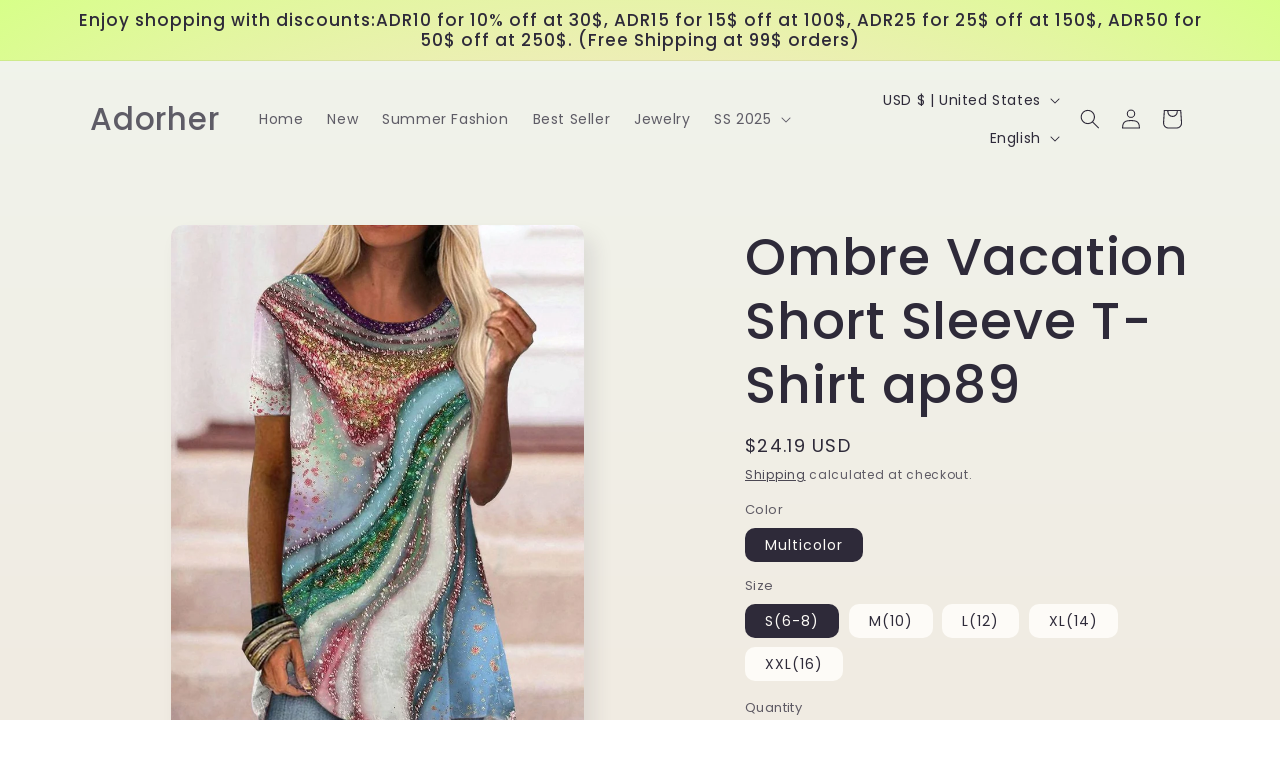

--- FILE ---
content_type: text/html; charset=utf-8
request_url: https://adorher.com/products/ombre-vacation-short-sleeve-t-shirt-13411362
body_size: 33037
content:
<!doctype html>
<html class="no-js" lang="en">
  <head>
    <meta charset="utf-8">
    <meta http-equiv="X-UA-Compatible" content="IE=edge">
    <meta name="viewport" content="width=device-width,initial-scale=1">
    <meta name="theme-color" content="">
    <link rel="canonical" href="https://adorher.com/products/ombre-vacation-short-sleeve-t-shirt-13411362">
<meta name="p:domain_verify" content="88ffd7b7e254eff0e78123bb957617e8"/><link rel="preconnect" href="https://fonts.shopifycdn.com" crossorigin><title>
      Ombre Vacation Short Sleeve T-Shirt
 &ndash; Adorher</title>

    
      <meta name="description" content="Ombre Vacation Short Sleeve T-Shirt">
    

    

<meta property="og:site_name" content="Adorher">
<meta property="og:url" content="https://adorher.com/products/ombre-vacation-short-sleeve-t-shirt-13411362">
<meta property="og:title" content="Ombre Vacation Short Sleeve T-Shirt">
<meta property="og:type" content="product">
<meta property="og:description" content="Ombre Vacation Short Sleeve T-Shirt"><meta property="og:image" content="http://adorher.com/cdn/shop/products/11a370067dbb35dd56cde6dfa0af2e34.jpg?v=1681290248">
  <meta property="og:image:secure_url" content="https://adorher.com/cdn/shop/products/11a370067dbb35dd56cde6dfa0af2e34.jpg?v=1681290248">
  <meta property="og:image:width" content="844">
  <meta property="og:image:height" content="1125"><meta property="og:price:amount" content="24.19">
  <meta property="og:price:currency" content="USD"><meta name="twitter:card" content="summary_large_image">
<meta name="twitter:title" content="Ombre Vacation Short Sleeve T-Shirt">
<meta name="twitter:description" content="Ombre Vacation Short Sleeve T-Shirt">


    <script src="//adorher.com/cdn/shop/t/3/assets/constants.js?v=58251544750838685771704857731" defer="defer"></script>
    <script src="//adorher.com/cdn/shop/t/3/assets/pubsub.js?v=158357773527763999511704857731" defer="defer"></script>
    <script src="//adorher.com/cdn/shop/t/3/assets/global.js?v=113367515774722599301704857731" defer="defer"></script><script src="//adorher.com/cdn/shop/t/3/assets/animations.js?v=88693664871331136111704857730" defer="defer"></script><script>window.performance && window.performance.mark && window.performance.mark('shopify.content_for_header.start');</script><meta id="shopify-digital-wallet" name="shopify-digital-wallet" content="/72068104481/digital_wallets/dialog">
<link rel="alternate" hreflang="x-default" href="https://adorher.com/products/ombre-vacation-short-sleeve-t-shirt-13411362">
<link rel="alternate" hreflang="en" href="https://adorher.com/products/ombre-vacation-short-sleeve-t-shirt-13411362">
<link rel="alternate" hreflang="de" href="https://adorher.com/de/products/ombre-vacation-short-sleeve-t-shirt-13411362">
<link rel="alternate" hreflang="fr" href="https://adorher.com/fr/products/ombre-vacation-short-sleeve-t-shirt-13411362">
<link rel="alternate" type="application/json+oembed" href="https://adorher.com/products/ombre-vacation-short-sleeve-t-shirt-13411362.oembed">
<script async="async" src="/checkouts/internal/preloads.js?locale=en-US"></script>
<script id="shopify-features" type="application/json">{"accessToken":"ec868c935710c61c87a3dcea9bb551ee","betas":["rich-media-storefront-analytics"],"domain":"adorher.com","predictiveSearch":true,"shopId":72068104481,"locale":"en"}</script>
<script>var Shopify = Shopify || {};
Shopify.shop = "adorhershop.myshopify.com";
Shopify.locale = "en";
Shopify.currency = {"active":"USD","rate":"1.0"};
Shopify.country = "US";
Shopify.theme = {"name":"Sense","id":164361404705,"schema_name":"Sense","schema_version":"12.0.0","theme_store_id":1356,"role":"main"};
Shopify.theme.handle = "null";
Shopify.theme.style = {"id":null,"handle":null};
Shopify.cdnHost = "adorher.com/cdn";
Shopify.routes = Shopify.routes || {};
Shopify.routes.root = "/";</script>
<script type="module">!function(o){(o.Shopify=o.Shopify||{}).modules=!0}(window);</script>
<script>!function(o){function n(){var o=[];function n(){o.push(Array.prototype.slice.apply(arguments))}return n.q=o,n}var t=o.Shopify=o.Shopify||{};t.loadFeatures=n(),t.autoloadFeatures=n()}(window);</script>
<script id="shop-js-analytics" type="application/json">{"pageType":"product"}</script>
<script defer="defer" async type="module" src="//adorher.com/cdn/shopifycloud/shop-js/modules/v2/client.init-shop-cart-sync_BT-GjEfc.en.esm.js"></script>
<script defer="defer" async type="module" src="//adorher.com/cdn/shopifycloud/shop-js/modules/v2/chunk.common_D58fp_Oc.esm.js"></script>
<script defer="defer" async type="module" src="//adorher.com/cdn/shopifycloud/shop-js/modules/v2/chunk.modal_xMitdFEc.esm.js"></script>
<script type="module">
  await import("//adorher.com/cdn/shopifycloud/shop-js/modules/v2/client.init-shop-cart-sync_BT-GjEfc.en.esm.js");
await import("//adorher.com/cdn/shopifycloud/shop-js/modules/v2/chunk.common_D58fp_Oc.esm.js");
await import("//adorher.com/cdn/shopifycloud/shop-js/modules/v2/chunk.modal_xMitdFEc.esm.js");

  window.Shopify.SignInWithShop?.initShopCartSync?.({"fedCMEnabled":true,"windoidEnabled":true});

</script>
<script id="__st">var __st={"a":72068104481,"offset":28800,"reqid":"934ac4ec-f560-457f-9758-d1d4ac9c0735-1769217884","pageurl":"adorher.com\/products\/ombre-vacation-short-sleeve-t-shirt-13411362","u":"c6a85b6fb577","p":"product","rtyp":"product","rid":8211524190497};</script>
<script>window.ShopifyPaypalV4VisibilityTracking = true;</script>
<script id="captcha-bootstrap">!function(){'use strict';const t='contact',e='account',n='new_comment',o=[[t,t],['blogs',n],['comments',n],[t,'customer']],c=[[e,'customer_login'],[e,'guest_login'],[e,'recover_customer_password'],[e,'create_customer']],r=t=>t.map((([t,e])=>`form[action*='/${t}']:not([data-nocaptcha='true']) input[name='form_type'][value='${e}']`)).join(','),a=t=>()=>t?[...document.querySelectorAll(t)].map((t=>t.form)):[];function s(){const t=[...o],e=r(t);return a(e)}const i='password',u='form_key',d=['recaptcha-v3-token','g-recaptcha-response','h-captcha-response',i],f=()=>{try{return window.sessionStorage}catch{return}},m='__shopify_v',_=t=>t.elements[u];function p(t,e,n=!1){try{const o=window.sessionStorage,c=JSON.parse(o.getItem(e)),{data:r}=function(t){const{data:e,action:n}=t;return t[m]||n?{data:e,action:n}:{data:t,action:n}}(c);for(const[e,n]of Object.entries(r))t.elements[e]&&(t.elements[e].value=n);n&&o.removeItem(e)}catch(o){console.error('form repopulation failed',{error:o})}}const l='form_type',E='cptcha';function T(t){t.dataset[E]=!0}const w=window,h=w.document,L='Shopify',v='ce_forms',y='captcha';let A=!1;((t,e)=>{const n=(g='f06e6c50-85a8-45c8-87d0-21a2b65856fe',I='https://cdn.shopify.com/shopifycloud/storefront-forms-hcaptcha/ce_storefront_forms_captcha_hcaptcha.v1.5.2.iife.js',D={infoText:'Protected by hCaptcha',privacyText:'Privacy',termsText:'Terms'},(t,e,n)=>{const o=w[L][v],c=o.bindForm;if(c)return c(t,g,e,D).then(n);var r;o.q.push([[t,g,e,D],n]),r=I,A||(h.body.append(Object.assign(h.createElement('script'),{id:'captcha-provider',async:!0,src:r})),A=!0)});var g,I,D;w[L]=w[L]||{},w[L][v]=w[L][v]||{},w[L][v].q=[],w[L][y]=w[L][y]||{},w[L][y].protect=function(t,e){n(t,void 0,e),T(t)},Object.freeze(w[L][y]),function(t,e,n,w,h,L){const[v,y,A,g]=function(t,e,n){const i=e?o:[],u=t?c:[],d=[...i,...u],f=r(d),m=r(i),_=r(d.filter((([t,e])=>n.includes(e))));return[a(f),a(m),a(_),s()]}(w,h,L),I=t=>{const e=t.target;return e instanceof HTMLFormElement?e:e&&e.form},D=t=>v().includes(t);t.addEventListener('submit',(t=>{const e=I(t);if(!e)return;const n=D(e)&&!e.dataset.hcaptchaBound&&!e.dataset.recaptchaBound,o=_(e),c=g().includes(e)&&(!o||!o.value);(n||c)&&t.preventDefault(),c&&!n&&(function(t){try{if(!f())return;!function(t){const e=f();if(!e)return;const n=_(t);if(!n)return;const o=n.value;o&&e.removeItem(o)}(t);const e=Array.from(Array(32),(()=>Math.random().toString(36)[2])).join('');!function(t,e){_(t)||t.append(Object.assign(document.createElement('input'),{type:'hidden',name:u})),t.elements[u].value=e}(t,e),function(t,e){const n=f();if(!n)return;const o=[...t.querySelectorAll(`input[type='${i}']`)].map((({name:t})=>t)),c=[...d,...o],r={};for(const[a,s]of new FormData(t).entries())c.includes(a)||(r[a]=s);n.setItem(e,JSON.stringify({[m]:1,action:t.action,data:r}))}(t,e)}catch(e){console.error('failed to persist form',e)}}(e),e.submit())}));const S=(t,e)=>{t&&!t.dataset[E]&&(n(t,e.some((e=>e===t))),T(t))};for(const o of['focusin','change'])t.addEventListener(o,(t=>{const e=I(t);D(e)&&S(e,y())}));const B=e.get('form_key'),M=e.get(l),P=B&&M;t.addEventListener('DOMContentLoaded',(()=>{const t=y();if(P)for(const e of t)e.elements[l].value===M&&p(e,B);[...new Set([...A(),...v().filter((t=>'true'===t.dataset.shopifyCaptcha))])].forEach((e=>S(e,t)))}))}(h,new URLSearchParams(w.location.search),n,t,e,['guest_login'])})(!0,!0)}();</script>
<script integrity="sha256-4kQ18oKyAcykRKYeNunJcIwy7WH5gtpwJnB7kiuLZ1E=" data-source-attribution="shopify.loadfeatures" defer="defer" src="//adorher.com/cdn/shopifycloud/storefront/assets/storefront/load_feature-a0a9edcb.js" crossorigin="anonymous"></script>
<script data-source-attribution="shopify.dynamic_checkout.dynamic.init">var Shopify=Shopify||{};Shopify.PaymentButton=Shopify.PaymentButton||{isStorefrontPortableWallets:!0,init:function(){window.Shopify.PaymentButton.init=function(){};var t=document.createElement("script");t.src="https://adorher.com/cdn/shopifycloud/portable-wallets/latest/portable-wallets.en.js",t.type="module",document.head.appendChild(t)}};
</script>
<script data-source-attribution="shopify.dynamic_checkout.buyer_consent">
  function portableWalletsHideBuyerConsent(e){var t=document.getElementById("shopify-buyer-consent"),n=document.getElementById("shopify-subscription-policy-button");t&&n&&(t.classList.add("hidden"),t.setAttribute("aria-hidden","true"),n.removeEventListener("click",e))}function portableWalletsShowBuyerConsent(e){var t=document.getElementById("shopify-buyer-consent"),n=document.getElementById("shopify-subscription-policy-button");t&&n&&(t.classList.remove("hidden"),t.removeAttribute("aria-hidden"),n.addEventListener("click",e))}window.Shopify?.PaymentButton&&(window.Shopify.PaymentButton.hideBuyerConsent=portableWalletsHideBuyerConsent,window.Shopify.PaymentButton.showBuyerConsent=portableWalletsShowBuyerConsent);
</script>
<script>
  function portableWalletsCleanup(e){e&&e.src&&console.error("Failed to load portable wallets script "+e.src);var t=document.querySelectorAll("shopify-accelerated-checkout .shopify-payment-button__skeleton, shopify-accelerated-checkout-cart .wallet-cart-button__skeleton"),e=document.getElementById("shopify-buyer-consent");for(let e=0;e<t.length;e++)t[e].remove();e&&e.remove()}function portableWalletsNotLoadedAsModule(e){e instanceof ErrorEvent&&"string"==typeof e.message&&e.message.includes("import.meta")&&"string"==typeof e.filename&&e.filename.includes("portable-wallets")&&(window.removeEventListener("error",portableWalletsNotLoadedAsModule),window.Shopify.PaymentButton.failedToLoad=e,"loading"===document.readyState?document.addEventListener("DOMContentLoaded",window.Shopify.PaymentButton.init):window.Shopify.PaymentButton.init())}window.addEventListener("error",portableWalletsNotLoadedAsModule);
</script>

<script type="module" src="https://adorher.com/cdn/shopifycloud/portable-wallets/latest/portable-wallets.en.js" onError="portableWalletsCleanup(this)" crossorigin="anonymous"></script>
<script nomodule>
  document.addEventListener("DOMContentLoaded", portableWalletsCleanup);
</script>

<link id="shopify-accelerated-checkout-styles" rel="stylesheet" media="screen" href="https://adorher.com/cdn/shopifycloud/portable-wallets/latest/accelerated-checkout-backwards-compat.css" crossorigin="anonymous">
<style id="shopify-accelerated-checkout-cart">
        #shopify-buyer-consent {
  margin-top: 1em;
  display: inline-block;
  width: 100%;
}

#shopify-buyer-consent.hidden {
  display: none;
}

#shopify-subscription-policy-button {
  background: none;
  border: none;
  padding: 0;
  text-decoration: underline;
  font-size: inherit;
  cursor: pointer;
}

#shopify-subscription-policy-button::before {
  box-shadow: none;
}

      </style>
<script id="sections-script" data-sections="header" defer="defer" src="//adorher.com/cdn/shop/t/3/compiled_assets/scripts.js?v=218"></script>
<script>window.performance && window.performance.mark && window.performance.mark('shopify.content_for_header.end');</script>


    <style data-shopify>
      @font-face {
  font-family: Poppins;
  font-weight: 400;
  font-style: normal;
  font-display: swap;
  src: url("//adorher.com/cdn/fonts/poppins/poppins_n4.0ba78fa5af9b0e1a374041b3ceaadf0a43b41362.woff2") format("woff2"),
       url("//adorher.com/cdn/fonts/poppins/poppins_n4.214741a72ff2596839fc9760ee7a770386cf16ca.woff") format("woff");
}

      @font-face {
  font-family: Poppins;
  font-weight: 700;
  font-style: normal;
  font-display: swap;
  src: url("//adorher.com/cdn/fonts/poppins/poppins_n7.56758dcf284489feb014a026f3727f2f20a54626.woff2") format("woff2"),
       url("//adorher.com/cdn/fonts/poppins/poppins_n7.f34f55d9b3d3205d2cd6f64955ff4b36f0cfd8da.woff") format("woff");
}

      @font-face {
  font-family: Poppins;
  font-weight: 400;
  font-style: italic;
  font-display: swap;
  src: url("//adorher.com/cdn/fonts/poppins/poppins_i4.846ad1e22474f856bd6b81ba4585a60799a9f5d2.woff2") format("woff2"),
       url("//adorher.com/cdn/fonts/poppins/poppins_i4.56b43284e8b52fc64c1fd271f289a39e8477e9ec.woff") format("woff");
}

      @font-face {
  font-family: Poppins;
  font-weight: 700;
  font-style: italic;
  font-display: swap;
  src: url("//adorher.com/cdn/fonts/poppins/poppins_i7.42fd71da11e9d101e1e6c7932199f925f9eea42d.woff2") format("woff2"),
       url("//adorher.com/cdn/fonts/poppins/poppins_i7.ec8499dbd7616004e21155106d13837fff4cf556.woff") format("woff");
}

      @font-face {
  font-family: Poppins;
  font-weight: 500;
  font-style: normal;
  font-display: swap;
  src: url("//adorher.com/cdn/fonts/poppins/poppins_n5.ad5b4b72b59a00358afc706450c864c3c8323842.woff2") format("woff2"),
       url("//adorher.com/cdn/fonts/poppins/poppins_n5.33757fdf985af2d24b32fcd84c9a09224d4b2c39.woff") format("woff");
}


      
        :root,
        .color-background-1 {
          --color-background: 253,251,247;
        
          --gradient-background: linear-gradient(180deg, rgba(240, 244, 236, 1), rgba(241, 235, 226, 1) 100%);
        

        

        --color-foreground: 46,42,57;
        --color-background-contrast: 228,200,145;
        --color-shadow: 46,42,57;
        --color-button: 155,4,111;
        --color-button-text: 253,251,247;
        --color-secondary-button: 253,251,247;
        --color-secondary-button-text: 46,42,57;
        --color-link: 46,42,57;
        --color-badge-foreground: 46,42,57;
        --color-badge-background: 253,251,247;
        --color-badge-border: 46,42,57;
        --payment-terms-background-color: rgb(253 251 247);
      }
      
        
        .color-background-2 {
          --color-background: 237,255,167;
        
          --gradient-background: radial-gradient(rgba(255, 229, 229, 1), rgba(255, 224, 218, 1) 25%, rgba(215, 255, 137, 1) 100%);
        

        

        --color-foreground: 46,42,57;
        --color-background-contrast: 211,255,39;
        --color-shadow: 46,42,57;
        --color-button: 46,42,57;
        --color-button-text: 237,255,167;
        --color-secondary-button: 237,255,167;
        --color-secondary-button-text: 46,42,57;
        --color-link: 46,42,57;
        --color-badge-foreground: 46,42,57;
        --color-badge-background: 237,255,167;
        --color-badge-border: 46,42,57;
        --payment-terms-background-color: rgb(237 255 167);
      }
      
        
        .color-inverse {
          --color-background: 46,42,57;
        
          --gradient-background: #2e2a39;
        

        

        --color-foreground: 253,251,247;
        --color-background-contrast: 58,53,72;
        --color-shadow: 46,42,57;
        --color-button: 253,251,247;
        --color-button-text: 46,42,57;
        --color-secondary-button: 46,42,57;
        --color-secondary-button-text: 253,251,247;
        --color-link: 253,251,247;
        --color-badge-foreground: 253,251,247;
        --color-badge-background: 46,42,57;
        --color-badge-border: 253,251,247;
        --payment-terms-background-color: rgb(46 42 57);
      }
      
        
        .color-accent-1 {
          --color-background: 155,4,111;
        
          --gradient-background: #9b046f;
        

        

        --color-foreground: 253,251,247;
        --color-background-contrast: 180,5,129;
        --color-shadow: 46,42,57;
        --color-button: 253,251,247;
        --color-button-text: 155,4,111;
        --color-secondary-button: 155,4,111;
        --color-secondary-button-text: 253,251,247;
        --color-link: 253,251,247;
        --color-badge-foreground: 253,251,247;
        --color-badge-background: 155,4,111;
        --color-badge-border: 253,251,247;
        --payment-terms-background-color: rgb(155 4 111);
      }
      
        
        .color-accent-2 {
          --color-background: 94,54,83;
        
          --gradient-background: linear-gradient(320deg, rgba(134, 16, 106, 1), rgba(94, 54, 83, 1) 100%);
        

        

        --color-foreground: 253,251,247;
        --color-background-contrast: 13,7,11;
        --color-shadow: 46,42,57;
        --color-button: 253,251,247;
        --color-button-text: 94,54,83;
        --color-secondary-button: 94,54,83;
        --color-secondary-button-text: 253,251,247;
        --color-link: 253,251,247;
        --color-badge-foreground: 253,251,247;
        --color-badge-background: 94,54,83;
        --color-badge-border: 253,251,247;
        --payment-terms-background-color: rgb(94 54 83);
      }
      

      body, .color-background-1, .color-background-2, .color-inverse, .color-accent-1, .color-accent-2 {
        color: rgba(var(--color-foreground), 0.75);
        background-color: rgb(var(--color-background));
      }

      :root {
        --font-body-family: Poppins, sans-serif;
        --font-body-style: normal;
        --font-body-weight: 400;
        --font-body-weight-bold: 700;

        --font-heading-family: Poppins, sans-serif;
        --font-heading-style: normal;
        --font-heading-weight: 500;

        --font-body-scale: 1.0;
        --font-heading-scale: 1.3;

        --media-padding: px;
        --media-border-opacity: 0.1;
        --media-border-width: 0px;
        --media-radius: 12px;
        --media-shadow-opacity: 0.1;
        --media-shadow-horizontal-offset: 10px;
        --media-shadow-vertical-offset: 12px;
        --media-shadow-blur-radius: 20px;
        --media-shadow-visible: 1;

        --page-width: 120rem;
        --page-width-margin: 0rem;

        --product-card-image-padding: 0.0rem;
        --product-card-corner-radius: 1.2rem;
        --product-card-text-alignment: center;
        --product-card-border-width: 0.0rem;
        --product-card-border-opacity: 0.1;
        --product-card-shadow-opacity: 0.05;
        --product-card-shadow-visible: 1;
        --product-card-shadow-horizontal-offset: 1.0rem;
        --product-card-shadow-vertical-offset: 1.0rem;
        --product-card-shadow-blur-radius: 3.5rem;

        --collection-card-image-padding: 0.0rem;
        --collection-card-corner-radius: 1.2rem;
        --collection-card-text-alignment: center;
        --collection-card-border-width: 0.0rem;
        --collection-card-border-opacity: 0.1;
        --collection-card-shadow-opacity: 0.05;
        --collection-card-shadow-visible: 1;
        --collection-card-shadow-horizontal-offset: 1.0rem;
        --collection-card-shadow-vertical-offset: 1.0rem;
        --collection-card-shadow-blur-radius: 3.5rem;

        --blog-card-image-padding: 0.0rem;
        --blog-card-corner-radius: 1.2rem;
        --blog-card-text-alignment: center;
        --blog-card-border-width: 0.0rem;
        --blog-card-border-opacity: 0.1;
        --blog-card-shadow-opacity: 0.05;
        --blog-card-shadow-visible: 1;
        --blog-card-shadow-horizontal-offset: 1.0rem;
        --blog-card-shadow-vertical-offset: 1.0rem;
        --blog-card-shadow-blur-radius: 3.5rem;

        --badge-corner-radius: 2.0rem;

        --popup-border-width: 1px;
        --popup-border-opacity: 0.1;
        --popup-corner-radius: 22px;
        --popup-shadow-opacity: 0.1;
        --popup-shadow-horizontal-offset: 10px;
        --popup-shadow-vertical-offset: 12px;
        --popup-shadow-blur-radius: 20px;

        --drawer-border-width: 1px;
        --drawer-border-opacity: 0.1;
        --drawer-shadow-opacity: 0.0;
        --drawer-shadow-horizontal-offset: 0px;
        --drawer-shadow-vertical-offset: 4px;
        --drawer-shadow-blur-radius: 5px;

        --spacing-sections-desktop: 36px;
        --spacing-sections-mobile: 25px;

        --grid-desktop-vertical-spacing: 40px;
        --grid-desktop-horizontal-spacing: 40px;
        --grid-mobile-vertical-spacing: 20px;
        --grid-mobile-horizontal-spacing: 20px;

        --text-boxes-border-opacity: 0.1;
        --text-boxes-border-width: 0px;
        --text-boxes-radius: 24px;
        --text-boxes-shadow-opacity: 0.0;
        --text-boxes-shadow-visible: 0;
        --text-boxes-shadow-horizontal-offset: 10px;
        --text-boxes-shadow-vertical-offset: 12px;
        --text-boxes-shadow-blur-radius: 20px;

        --buttons-radius: 10px;
        --buttons-radius-outset: 11px;
        --buttons-border-width: 1px;
        --buttons-border-opacity: 0.55;
        --buttons-shadow-opacity: 0.0;
        --buttons-shadow-visible: 0;
        --buttons-shadow-horizontal-offset: 0px;
        --buttons-shadow-vertical-offset: 4px;
        --buttons-shadow-blur-radius: 5px;
        --buttons-border-offset: 0.3px;

        --inputs-radius: 10px;
        --inputs-border-width: 1px;
        --inputs-border-opacity: 0.55;
        --inputs-shadow-opacity: 0.0;
        --inputs-shadow-horizontal-offset: 0px;
        --inputs-margin-offset: 0px;
        --inputs-shadow-vertical-offset: 4px;
        --inputs-shadow-blur-radius: 5px;
        --inputs-radius-outset: 11px;

        --variant-pills-radius: 10px;
        --variant-pills-border-width: 0px;
        --variant-pills-border-opacity: 0.1;
        --variant-pills-shadow-opacity: 0.0;
        --variant-pills-shadow-horizontal-offset: 0px;
        --variant-pills-shadow-vertical-offset: 4px;
        --variant-pills-shadow-blur-radius: 5px;
      }

      *,
      *::before,
      *::after {
        box-sizing: inherit;
      }

      html {
        box-sizing: border-box;
        font-size: calc(var(--font-body-scale) * 62.5%);
        height: 100%;
      }

      body {
        display: grid;
        grid-template-rows: auto auto 1fr auto;
        grid-template-columns: 100%;
        min-height: 100%;
        margin: 0;
        font-size: 1.5rem;
        letter-spacing: 0.06rem;
        line-height: calc(1 + 0.8 / var(--font-body-scale));
        font-family: var(--font-body-family);
        font-style: var(--font-body-style);
        font-weight: var(--font-body-weight);
      }

      @media screen and (min-width: 750px) {
        body {
          font-size: 1.6rem;
        }
      }
    </style>

    <link href="//adorher.com/cdn/shop/t/3/assets/base.css?v=127867003511637661291704857730" rel="stylesheet" type="text/css" media="all" />
<link rel="preload" as="font" href="//adorher.com/cdn/fonts/poppins/poppins_n4.0ba78fa5af9b0e1a374041b3ceaadf0a43b41362.woff2" type="font/woff2" crossorigin><link rel="preload" as="font" href="//adorher.com/cdn/fonts/poppins/poppins_n5.ad5b4b72b59a00358afc706450c864c3c8323842.woff2" type="font/woff2" crossorigin><link href="//adorher.com/cdn/shop/t/3/assets/component-localization-form.css?v=143319823105703127341704857731" rel="stylesheet" type="text/css" media="all" />
      <script src="//adorher.com/cdn/shop/t/3/assets/localization-form.js?v=161644695336821385561704857731" defer="defer"></script><link
        rel="stylesheet"
        href="//adorher.com/cdn/shop/t/3/assets/component-predictive-search.css?v=118923337488134913561704857731"
        media="print"
        onload="this.media='all'"
      ><script>
      document.documentElement.className = document.documentElement.className.replace('no-js', 'js');
      if (Shopify.designMode) {
        document.documentElement.classList.add('shopify-design-mode');
      }
    </script>
  <link href="https://monorail-edge.shopifysvc.com" rel="dns-prefetch">
<script>(function(){if ("sendBeacon" in navigator && "performance" in window) {try {var session_token_from_headers = performance.getEntriesByType('navigation')[0].serverTiming.find(x => x.name == '_s').description;} catch {var session_token_from_headers = undefined;}var session_cookie_matches = document.cookie.match(/_shopify_s=([^;]*)/);var session_token_from_cookie = session_cookie_matches && session_cookie_matches.length === 2 ? session_cookie_matches[1] : "";var session_token = session_token_from_headers || session_token_from_cookie || "";function handle_abandonment_event(e) {var entries = performance.getEntries().filter(function(entry) {return /monorail-edge.shopifysvc.com/.test(entry.name);});if (!window.abandonment_tracked && entries.length === 0) {window.abandonment_tracked = true;var currentMs = Date.now();var navigation_start = performance.timing.navigationStart;var payload = {shop_id: 72068104481,url: window.location.href,navigation_start,duration: currentMs - navigation_start,session_token,page_type: "product"};window.navigator.sendBeacon("https://monorail-edge.shopifysvc.com/v1/produce", JSON.stringify({schema_id: "online_store_buyer_site_abandonment/1.1",payload: payload,metadata: {event_created_at_ms: currentMs,event_sent_at_ms: currentMs}}));}}window.addEventListener('pagehide', handle_abandonment_event);}}());</script>
<script id="web-pixels-manager-setup">(function e(e,d,r,n,o){if(void 0===o&&(o={}),!Boolean(null===(a=null===(i=window.Shopify)||void 0===i?void 0:i.analytics)||void 0===a?void 0:a.replayQueue)){var i,a;window.Shopify=window.Shopify||{};var t=window.Shopify;t.analytics=t.analytics||{};var s=t.analytics;s.replayQueue=[],s.publish=function(e,d,r){return s.replayQueue.push([e,d,r]),!0};try{self.performance.mark("wpm:start")}catch(e){}var l=function(){var e={modern:/Edge?\/(1{2}[4-9]|1[2-9]\d|[2-9]\d{2}|\d{4,})\.\d+(\.\d+|)|Firefox\/(1{2}[4-9]|1[2-9]\d|[2-9]\d{2}|\d{4,})\.\d+(\.\d+|)|Chrom(ium|e)\/(9{2}|\d{3,})\.\d+(\.\d+|)|(Maci|X1{2}).+ Version\/(15\.\d+|(1[6-9]|[2-9]\d|\d{3,})\.\d+)([,.]\d+|)( \(\w+\)|)( Mobile\/\w+|) Safari\/|Chrome.+OPR\/(9{2}|\d{3,})\.\d+\.\d+|(CPU[ +]OS|iPhone[ +]OS|CPU[ +]iPhone|CPU IPhone OS|CPU iPad OS)[ +]+(15[._]\d+|(1[6-9]|[2-9]\d|\d{3,})[._]\d+)([._]\d+|)|Android:?[ /-](13[3-9]|1[4-9]\d|[2-9]\d{2}|\d{4,})(\.\d+|)(\.\d+|)|Android.+Firefox\/(13[5-9]|1[4-9]\d|[2-9]\d{2}|\d{4,})\.\d+(\.\d+|)|Android.+Chrom(ium|e)\/(13[3-9]|1[4-9]\d|[2-9]\d{2}|\d{4,})\.\d+(\.\d+|)|SamsungBrowser\/([2-9]\d|\d{3,})\.\d+/,legacy:/Edge?\/(1[6-9]|[2-9]\d|\d{3,})\.\d+(\.\d+|)|Firefox\/(5[4-9]|[6-9]\d|\d{3,})\.\d+(\.\d+|)|Chrom(ium|e)\/(5[1-9]|[6-9]\d|\d{3,})\.\d+(\.\d+|)([\d.]+$|.*Safari\/(?![\d.]+ Edge\/[\d.]+$))|(Maci|X1{2}).+ Version\/(10\.\d+|(1[1-9]|[2-9]\d|\d{3,})\.\d+)([,.]\d+|)( \(\w+\)|)( Mobile\/\w+|) Safari\/|Chrome.+OPR\/(3[89]|[4-9]\d|\d{3,})\.\d+\.\d+|(CPU[ +]OS|iPhone[ +]OS|CPU[ +]iPhone|CPU IPhone OS|CPU iPad OS)[ +]+(10[._]\d+|(1[1-9]|[2-9]\d|\d{3,})[._]\d+)([._]\d+|)|Android:?[ /-](13[3-9]|1[4-9]\d|[2-9]\d{2}|\d{4,})(\.\d+|)(\.\d+|)|Mobile Safari.+OPR\/([89]\d|\d{3,})\.\d+\.\d+|Android.+Firefox\/(13[5-9]|1[4-9]\d|[2-9]\d{2}|\d{4,})\.\d+(\.\d+|)|Android.+Chrom(ium|e)\/(13[3-9]|1[4-9]\d|[2-9]\d{2}|\d{4,})\.\d+(\.\d+|)|Android.+(UC? ?Browser|UCWEB|U3)[ /]?(15\.([5-9]|\d{2,})|(1[6-9]|[2-9]\d|\d{3,})\.\d+)\.\d+|SamsungBrowser\/(5\.\d+|([6-9]|\d{2,})\.\d+)|Android.+MQ{2}Browser\/(14(\.(9|\d{2,})|)|(1[5-9]|[2-9]\d|\d{3,})(\.\d+|))(\.\d+|)|K[Aa][Ii]OS\/(3\.\d+|([4-9]|\d{2,})\.\d+)(\.\d+|)/},d=e.modern,r=e.legacy,n=navigator.userAgent;return n.match(d)?"modern":n.match(r)?"legacy":"unknown"}(),u="modern"===l?"modern":"legacy",c=(null!=n?n:{modern:"",legacy:""})[u],f=function(e){return[e.baseUrl,"/wpm","/b",e.hashVersion,"modern"===e.buildTarget?"m":"l",".js"].join("")}({baseUrl:d,hashVersion:r,buildTarget:u}),m=function(e){var d=e.version,r=e.bundleTarget,n=e.surface,o=e.pageUrl,i=e.monorailEndpoint;return{emit:function(e){var a=e.status,t=e.errorMsg,s=(new Date).getTime(),l=JSON.stringify({metadata:{event_sent_at_ms:s},events:[{schema_id:"web_pixels_manager_load/3.1",payload:{version:d,bundle_target:r,page_url:o,status:a,surface:n,error_msg:t},metadata:{event_created_at_ms:s}}]});if(!i)return console&&console.warn&&console.warn("[Web Pixels Manager] No Monorail endpoint provided, skipping logging."),!1;try{return self.navigator.sendBeacon.bind(self.navigator)(i,l)}catch(e){}var u=new XMLHttpRequest;try{return u.open("POST",i,!0),u.setRequestHeader("Content-Type","text/plain"),u.send(l),!0}catch(e){return console&&console.warn&&console.warn("[Web Pixels Manager] Got an unhandled error while logging to Monorail."),!1}}}}({version:r,bundleTarget:l,surface:e.surface,pageUrl:self.location.href,monorailEndpoint:e.monorailEndpoint});try{o.browserTarget=l,function(e){var d=e.src,r=e.async,n=void 0===r||r,o=e.onload,i=e.onerror,a=e.sri,t=e.scriptDataAttributes,s=void 0===t?{}:t,l=document.createElement("script"),u=document.querySelector("head"),c=document.querySelector("body");if(l.async=n,l.src=d,a&&(l.integrity=a,l.crossOrigin="anonymous"),s)for(var f in s)if(Object.prototype.hasOwnProperty.call(s,f))try{l.dataset[f]=s[f]}catch(e){}if(o&&l.addEventListener("load",o),i&&l.addEventListener("error",i),u)u.appendChild(l);else{if(!c)throw new Error("Did not find a head or body element to append the script");c.appendChild(l)}}({src:f,async:!0,onload:function(){if(!function(){var e,d;return Boolean(null===(d=null===(e=window.Shopify)||void 0===e?void 0:e.analytics)||void 0===d?void 0:d.initialized)}()){var d=window.webPixelsManager.init(e)||void 0;if(d){var r=window.Shopify.analytics;r.replayQueue.forEach((function(e){var r=e[0],n=e[1],o=e[2];d.publishCustomEvent(r,n,o)})),r.replayQueue=[],r.publish=d.publishCustomEvent,r.visitor=d.visitor,r.initialized=!0}}},onerror:function(){return m.emit({status:"failed",errorMsg:"".concat(f," has failed to load")})},sri:function(e){var d=/^sha384-[A-Za-z0-9+/=]+$/;return"string"==typeof e&&d.test(e)}(c)?c:"",scriptDataAttributes:o}),m.emit({status:"loading"})}catch(e){m.emit({status:"failed",errorMsg:(null==e?void 0:e.message)||"Unknown error"})}}})({shopId: 72068104481,storefrontBaseUrl: "https://adorher.com",extensionsBaseUrl: "https://extensions.shopifycdn.com/cdn/shopifycloud/web-pixels-manager",monorailEndpoint: "https://monorail-edge.shopifysvc.com/unstable/produce_batch",surface: "storefront-renderer",enabledBetaFlags: ["2dca8a86"],webPixelsConfigList: [{"id":"1550614817","configuration":"{\"tagID\":\"2614198395531\"}","eventPayloadVersion":"v1","runtimeContext":"STRICT","scriptVersion":"18031546ee651571ed29edbe71a3550b","type":"APP","apiClientId":3009811,"privacyPurposes":["ANALYTICS","MARKETING","SALE_OF_DATA"],"dataSharingAdjustments":{"protectedCustomerApprovalScopes":["read_customer_address","read_customer_email","read_customer_name","read_customer_personal_data","read_customer_phone"]}},{"id":"292520225","configuration":"{\"pixel_id\":\"8083193271712553\",\"pixel_type\":\"facebook_pixel\",\"metaapp_system_user_token\":\"-\"}","eventPayloadVersion":"v1","runtimeContext":"OPEN","scriptVersion":"ca16bc87fe92b6042fbaa3acc2fbdaa6","type":"APP","apiClientId":2329312,"privacyPurposes":["ANALYTICS","MARKETING","SALE_OF_DATA"],"dataSharingAdjustments":{"protectedCustomerApprovalScopes":["read_customer_address","read_customer_email","read_customer_name","read_customer_personal_data","read_customer_phone"]}},{"id":"shopify-app-pixel","configuration":"{}","eventPayloadVersion":"v1","runtimeContext":"STRICT","scriptVersion":"0450","apiClientId":"shopify-pixel","type":"APP","privacyPurposes":["ANALYTICS","MARKETING"]},{"id":"shopify-custom-pixel","eventPayloadVersion":"v1","runtimeContext":"LAX","scriptVersion":"0450","apiClientId":"shopify-pixel","type":"CUSTOM","privacyPurposes":["ANALYTICS","MARKETING"]}],isMerchantRequest: false,initData: {"shop":{"name":"Adorher","paymentSettings":{"currencyCode":"USD"},"myshopifyDomain":"adorhershop.myshopify.com","countryCode":"MX","storefrontUrl":"https:\/\/adorher.com"},"customer":null,"cart":null,"checkout":null,"productVariants":[{"price":{"amount":24.19,"currencyCode":"USD"},"product":{"title":"Ombre Vacation Short Sleeve T-Shirt ap89","vendor":"Adorhershop","id":"8211524190497","untranslatedTitle":"Ombre Vacation Short Sleeve T-Shirt ap89","url":"\/products\/ombre-vacation-short-sleeve-t-shirt-13411362","type":""},"id":"44932463460641","image":{"src":"\/\/adorher.com\/cdn\/shop\/products\/11a370067dbb35dd56cde6dfa0af2e34.jpg?v=1681290248"},"sku":"SH3787DAED0E","title":"Multicolor \/ S(6-8)","untranslatedTitle":"Multicolor \/ S(6-8)"},{"price":{"amount":24.19,"currencyCode":"USD"},"product":{"title":"Ombre Vacation Short Sleeve T-Shirt ap89","vendor":"Adorhershop","id":"8211524190497","untranslatedTitle":"Ombre Vacation Short Sleeve T-Shirt ap89","url":"\/products\/ombre-vacation-short-sleeve-t-shirt-13411362","type":""},"id":"44932463493409","image":{"src":"\/\/adorher.com\/cdn\/shop\/products\/11a370067dbb35dd56cde6dfa0af2e34.jpg?v=1681290248"},"sku":"SH3787DAF81E","title":"Multicolor \/ M(10)","untranslatedTitle":"Multicolor \/ M(10)"},{"price":{"amount":24.19,"currencyCode":"USD"},"product":{"title":"Ombre Vacation Short Sleeve T-Shirt ap89","vendor":"Adorhershop","id":"8211524190497","untranslatedTitle":"Ombre Vacation Short Sleeve T-Shirt ap89","url":"\/products\/ombre-vacation-short-sleeve-t-shirt-13411362","type":""},"id":"44932463526177","image":{"src":"\/\/adorher.com\/cdn\/shop\/products\/11a370067dbb35dd56cde6dfa0af2e34.jpg?v=1681290248"},"sku":"SH3787DA0229","title":"Multicolor \/ L(12)","untranslatedTitle":"Multicolor \/ L(12)"},{"price":{"amount":24.19,"currencyCode":"USD"},"product":{"title":"Ombre Vacation Short Sleeve T-Shirt ap89","vendor":"Adorhershop","id":"8211524190497","untranslatedTitle":"Ombre Vacation Short Sleeve T-Shirt ap89","url":"\/products\/ombre-vacation-short-sleeve-t-shirt-13411362","type":""},"id":"44932463558945","image":{"src":"\/\/adorher.com\/cdn\/shop\/products\/11a370067dbb35dd56cde6dfa0af2e34.jpg?v=1681290248"},"sku":"SH3787DA0CCF","title":"Multicolor \/ XL(14)","untranslatedTitle":"Multicolor \/ XL(14)"},{"price":{"amount":24.19,"currencyCode":"USD"},"product":{"title":"Ombre Vacation Short Sleeve T-Shirt ap89","vendor":"Adorhershop","id":"8211524190497","untranslatedTitle":"Ombre Vacation Short Sleeve T-Shirt ap89","url":"\/products\/ombre-vacation-short-sleeve-t-shirt-13411362","type":""},"id":"44932463591713","image":{"src":"\/\/adorher.com\/cdn\/shop\/products\/11a370067dbb35dd56cde6dfa0af2e34.jpg?v=1681290248"},"sku":"SH3787DA1718","title":"Multicolor \/ XXL(16)","untranslatedTitle":"Multicolor \/ XXL(16)"}],"purchasingCompany":null},},"https://adorher.com/cdn","fcfee988w5aeb613cpc8e4bc33m6693e112",{"modern":"","legacy":""},{"shopId":"72068104481","storefrontBaseUrl":"https:\/\/adorher.com","extensionBaseUrl":"https:\/\/extensions.shopifycdn.com\/cdn\/shopifycloud\/web-pixels-manager","surface":"storefront-renderer","enabledBetaFlags":"[\"2dca8a86\"]","isMerchantRequest":"false","hashVersion":"fcfee988w5aeb613cpc8e4bc33m6693e112","publish":"custom","events":"[[\"page_viewed\",{}],[\"product_viewed\",{\"productVariant\":{\"price\":{\"amount\":24.19,\"currencyCode\":\"USD\"},\"product\":{\"title\":\"Ombre Vacation Short Sleeve T-Shirt ap89\",\"vendor\":\"Adorhershop\",\"id\":\"8211524190497\",\"untranslatedTitle\":\"Ombre Vacation Short Sleeve T-Shirt ap89\",\"url\":\"\/products\/ombre-vacation-short-sleeve-t-shirt-13411362\",\"type\":\"\"},\"id\":\"44932463460641\",\"image\":{\"src\":\"\/\/adorher.com\/cdn\/shop\/products\/11a370067dbb35dd56cde6dfa0af2e34.jpg?v=1681290248\"},\"sku\":\"SH3787DAED0E\",\"title\":\"Multicolor \/ S(6-8)\",\"untranslatedTitle\":\"Multicolor \/ S(6-8)\"}}]]"});</script><script>
  window.ShopifyAnalytics = window.ShopifyAnalytics || {};
  window.ShopifyAnalytics.meta = window.ShopifyAnalytics.meta || {};
  window.ShopifyAnalytics.meta.currency = 'USD';
  var meta = {"product":{"id":8211524190497,"gid":"gid:\/\/shopify\/Product\/8211524190497","vendor":"Adorhershop","type":"","handle":"ombre-vacation-short-sleeve-t-shirt-13411362","variants":[{"id":44932463460641,"price":2419,"name":"Ombre Vacation Short Sleeve T-Shirt ap89 - Multicolor \/ S(6-8)","public_title":"Multicolor \/ S(6-8)","sku":"SH3787DAED0E"},{"id":44932463493409,"price":2419,"name":"Ombre Vacation Short Sleeve T-Shirt ap89 - Multicolor \/ M(10)","public_title":"Multicolor \/ M(10)","sku":"SH3787DAF81E"},{"id":44932463526177,"price":2419,"name":"Ombre Vacation Short Sleeve T-Shirt ap89 - Multicolor \/ L(12)","public_title":"Multicolor \/ L(12)","sku":"SH3787DA0229"},{"id":44932463558945,"price":2419,"name":"Ombre Vacation Short Sleeve T-Shirt ap89 - Multicolor \/ XL(14)","public_title":"Multicolor \/ XL(14)","sku":"SH3787DA0CCF"},{"id":44932463591713,"price":2419,"name":"Ombre Vacation Short Sleeve T-Shirt ap89 - Multicolor \/ XXL(16)","public_title":"Multicolor \/ XXL(16)","sku":"SH3787DA1718"}],"remote":false},"page":{"pageType":"product","resourceType":"product","resourceId":8211524190497,"requestId":"934ac4ec-f560-457f-9758-d1d4ac9c0735-1769217884"}};
  for (var attr in meta) {
    window.ShopifyAnalytics.meta[attr] = meta[attr];
  }
</script>
<script class="analytics">
  (function () {
    var customDocumentWrite = function(content) {
      var jquery = null;

      if (window.jQuery) {
        jquery = window.jQuery;
      } else if (window.Checkout && window.Checkout.$) {
        jquery = window.Checkout.$;
      }

      if (jquery) {
        jquery('body').append(content);
      }
    };

    var hasLoggedConversion = function(token) {
      if (token) {
        return document.cookie.indexOf('loggedConversion=' + token) !== -1;
      }
      return false;
    }

    var setCookieIfConversion = function(token) {
      if (token) {
        var twoMonthsFromNow = new Date(Date.now());
        twoMonthsFromNow.setMonth(twoMonthsFromNow.getMonth() + 2);

        document.cookie = 'loggedConversion=' + token + '; expires=' + twoMonthsFromNow;
      }
    }

    var trekkie = window.ShopifyAnalytics.lib = window.trekkie = window.trekkie || [];
    if (trekkie.integrations) {
      return;
    }
    trekkie.methods = [
      'identify',
      'page',
      'ready',
      'track',
      'trackForm',
      'trackLink'
    ];
    trekkie.factory = function(method) {
      return function() {
        var args = Array.prototype.slice.call(arguments);
        args.unshift(method);
        trekkie.push(args);
        return trekkie;
      };
    };
    for (var i = 0; i < trekkie.methods.length; i++) {
      var key = trekkie.methods[i];
      trekkie[key] = trekkie.factory(key);
    }
    trekkie.load = function(config) {
      trekkie.config = config || {};
      trekkie.config.initialDocumentCookie = document.cookie;
      var first = document.getElementsByTagName('script')[0];
      var script = document.createElement('script');
      script.type = 'text/javascript';
      script.onerror = function(e) {
        var scriptFallback = document.createElement('script');
        scriptFallback.type = 'text/javascript';
        scriptFallback.onerror = function(error) {
                var Monorail = {
      produce: function produce(monorailDomain, schemaId, payload) {
        var currentMs = new Date().getTime();
        var event = {
          schema_id: schemaId,
          payload: payload,
          metadata: {
            event_created_at_ms: currentMs,
            event_sent_at_ms: currentMs
          }
        };
        return Monorail.sendRequest("https://" + monorailDomain + "/v1/produce", JSON.stringify(event));
      },
      sendRequest: function sendRequest(endpointUrl, payload) {
        // Try the sendBeacon API
        if (window && window.navigator && typeof window.navigator.sendBeacon === 'function' && typeof window.Blob === 'function' && !Monorail.isIos12()) {
          var blobData = new window.Blob([payload], {
            type: 'text/plain'
          });

          if (window.navigator.sendBeacon(endpointUrl, blobData)) {
            return true;
          } // sendBeacon was not successful

        } // XHR beacon

        var xhr = new XMLHttpRequest();

        try {
          xhr.open('POST', endpointUrl);
          xhr.setRequestHeader('Content-Type', 'text/plain');
          xhr.send(payload);
        } catch (e) {
          console.log(e);
        }

        return false;
      },
      isIos12: function isIos12() {
        return window.navigator.userAgent.lastIndexOf('iPhone; CPU iPhone OS 12_') !== -1 || window.navigator.userAgent.lastIndexOf('iPad; CPU OS 12_') !== -1;
      }
    };
    Monorail.produce('monorail-edge.shopifysvc.com',
      'trekkie_storefront_load_errors/1.1',
      {shop_id: 72068104481,
      theme_id: 164361404705,
      app_name: "storefront",
      context_url: window.location.href,
      source_url: "//adorher.com/cdn/s/trekkie.storefront.8d95595f799fbf7e1d32231b9a28fd43b70c67d3.min.js"});

        };
        scriptFallback.async = true;
        scriptFallback.src = '//adorher.com/cdn/s/trekkie.storefront.8d95595f799fbf7e1d32231b9a28fd43b70c67d3.min.js';
        first.parentNode.insertBefore(scriptFallback, first);
      };
      script.async = true;
      script.src = '//adorher.com/cdn/s/trekkie.storefront.8d95595f799fbf7e1d32231b9a28fd43b70c67d3.min.js';
      first.parentNode.insertBefore(script, first);
    };
    trekkie.load(
      {"Trekkie":{"appName":"storefront","development":false,"defaultAttributes":{"shopId":72068104481,"isMerchantRequest":null,"themeId":164361404705,"themeCityHash":"7950618965040835786","contentLanguage":"en","currency":"USD","eventMetadataId":"82126ab0-620a-48db-a695-712d8c4746bf"},"isServerSideCookieWritingEnabled":true,"monorailRegion":"shop_domain","enabledBetaFlags":["65f19447"]},"Session Attribution":{},"S2S":{"facebookCapiEnabled":true,"source":"trekkie-storefront-renderer","apiClientId":580111}}
    );

    var loaded = false;
    trekkie.ready(function() {
      if (loaded) return;
      loaded = true;

      window.ShopifyAnalytics.lib = window.trekkie;

      var originalDocumentWrite = document.write;
      document.write = customDocumentWrite;
      try { window.ShopifyAnalytics.merchantGoogleAnalytics.call(this); } catch(error) {};
      document.write = originalDocumentWrite;

      window.ShopifyAnalytics.lib.page(null,{"pageType":"product","resourceType":"product","resourceId":8211524190497,"requestId":"934ac4ec-f560-457f-9758-d1d4ac9c0735-1769217884","shopifyEmitted":true});

      var match = window.location.pathname.match(/checkouts\/(.+)\/(thank_you|post_purchase)/)
      var token = match? match[1]: undefined;
      if (!hasLoggedConversion(token)) {
        setCookieIfConversion(token);
        window.ShopifyAnalytics.lib.track("Viewed Product",{"currency":"USD","variantId":44932463460641,"productId":8211524190497,"productGid":"gid:\/\/shopify\/Product\/8211524190497","name":"Ombre Vacation Short Sleeve T-Shirt ap89 - Multicolor \/ S(6-8)","price":"24.19","sku":"SH3787DAED0E","brand":"Adorhershop","variant":"Multicolor \/ S(6-8)","category":"","nonInteraction":true,"remote":false},undefined,undefined,{"shopifyEmitted":true});
      window.ShopifyAnalytics.lib.track("monorail:\/\/trekkie_storefront_viewed_product\/1.1",{"currency":"USD","variantId":44932463460641,"productId":8211524190497,"productGid":"gid:\/\/shopify\/Product\/8211524190497","name":"Ombre Vacation Short Sleeve T-Shirt ap89 - Multicolor \/ S(6-8)","price":"24.19","sku":"SH3787DAED0E","brand":"Adorhershop","variant":"Multicolor \/ S(6-8)","category":"","nonInteraction":true,"remote":false,"referer":"https:\/\/adorher.com\/products\/ombre-vacation-short-sleeve-t-shirt-13411362"});
      }
    });


        var eventsListenerScript = document.createElement('script');
        eventsListenerScript.async = true;
        eventsListenerScript.src = "//adorher.com/cdn/shopifycloud/storefront/assets/shop_events_listener-3da45d37.js";
        document.getElementsByTagName('head')[0].appendChild(eventsListenerScript);

})();</script>
<script
  defer
  src="https://adorher.com/cdn/shopifycloud/perf-kit/shopify-perf-kit-3.0.4.min.js"
  data-application="storefront-renderer"
  data-shop-id="72068104481"
  data-render-region="gcp-us-central1"
  data-page-type="product"
  data-theme-instance-id="164361404705"
  data-theme-name="Sense"
  data-theme-version="12.0.0"
  data-monorail-region="shop_domain"
  data-resource-timing-sampling-rate="10"
  data-shs="true"
  data-shs-beacon="true"
  data-shs-export-with-fetch="true"
  data-shs-logs-sample-rate="1"
  data-shs-beacon-endpoint="https://adorher.com/api/collect"
></script>
</head>

  <body class="gradient">
    <a class="skip-to-content-link button visually-hidden" href="#MainContent">
      Skip to content
    </a><!-- BEGIN sections: header-group -->
<div id="shopify-section-sections--21874610372897__announcement-bar" class="shopify-section shopify-section-group-header-group announcement-bar-section"><link href="//adorher.com/cdn/shop/t/3/assets/component-slideshow.css?v=107725913939919748051704857731" rel="stylesheet" type="text/css" media="all" />
<link href="//adorher.com/cdn/shop/t/3/assets/component-slider.css?v=142503135496229589681704857731" rel="stylesheet" type="text/css" media="all" />


<div
  class="utility-bar color-background-2 gradient utility-bar--bottom-border"
  
>
  <div class="page-width utility-bar__grid"><div
        class="announcement-bar"
        role="region"
        aria-label="Announcement"
        
      ><p class="announcement-bar__message h5">
            <span>Enjoy shopping with discounts:ADR10 for 10% off at 30$, ADR15 for 15$ off at 100$, ADR25 for 25$ off at 150$, ADR50 for 50$ off at 250$. (Free Shipping at 99$ orders)</span></p></div><div class="localization-wrapper">
</div>
  </div>
</div>


</div><div id="shopify-section-sections--21874610372897__header" class="shopify-section shopify-section-group-header-group section-header"><link rel="stylesheet" href="//adorher.com/cdn/shop/t/3/assets/component-list-menu.css?v=151968516119678728991704857731" media="print" onload="this.media='all'">
<link rel="stylesheet" href="//adorher.com/cdn/shop/t/3/assets/component-search.css?v=165164710990765432851704857731" media="print" onload="this.media='all'">
<link rel="stylesheet" href="//adorher.com/cdn/shop/t/3/assets/component-menu-drawer.css?v=31331429079022630271704857731" media="print" onload="this.media='all'">
<link rel="stylesheet" href="//adorher.com/cdn/shop/t/3/assets/component-cart-notification.css?v=54116361853792938221704857730" media="print" onload="this.media='all'">
<link rel="stylesheet" href="//adorher.com/cdn/shop/t/3/assets/component-cart-items.css?v=145340746371385151771704857730" media="print" onload="this.media='all'"><link rel="stylesheet" href="//adorher.com/cdn/shop/t/3/assets/component-price.css?v=70172745017360139101704857731" media="print" onload="this.media='all'"><noscript><link href="//adorher.com/cdn/shop/t/3/assets/component-list-menu.css?v=151968516119678728991704857731" rel="stylesheet" type="text/css" media="all" /></noscript>
<noscript><link href="//adorher.com/cdn/shop/t/3/assets/component-search.css?v=165164710990765432851704857731" rel="stylesheet" type="text/css" media="all" /></noscript>
<noscript><link href="//adorher.com/cdn/shop/t/3/assets/component-menu-drawer.css?v=31331429079022630271704857731" rel="stylesheet" type="text/css" media="all" /></noscript>
<noscript><link href="//adorher.com/cdn/shop/t/3/assets/component-cart-notification.css?v=54116361853792938221704857730" rel="stylesheet" type="text/css" media="all" /></noscript>
<noscript><link href="//adorher.com/cdn/shop/t/3/assets/component-cart-items.css?v=145340746371385151771704857730" rel="stylesheet" type="text/css" media="all" /></noscript>

<style>
  header-drawer {
    justify-self: start;
    margin-left: -1.2rem;
  }@media screen and (min-width: 990px) {
      header-drawer {
        display: none;
      }
    }.menu-drawer-container {
    display: flex;
  }

  .list-menu {
    list-style: none;
    padding: 0;
    margin: 0;
  }

  .list-menu--inline {
    display: inline-flex;
    flex-wrap: wrap;
  }

  summary.list-menu__item {
    padding-right: 2.7rem;
  }

  .list-menu__item {
    display: flex;
    align-items: center;
    line-height: calc(1 + 0.3 / var(--font-body-scale));
  }

  .list-menu__item--link {
    text-decoration: none;
    padding-bottom: 1rem;
    padding-top: 1rem;
    line-height: calc(1 + 0.8 / var(--font-body-scale));
  }

  @media screen and (min-width: 750px) {
    .list-menu__item--link {
      padding-bottom: 0.5rem;
      padding-top: 0.5rem;
    }
  }
</style><style data-shopify>.header {
    padding: 10px 3rem 10px 3rem;
  }

  .section-header {
    position: sticky; /* This is for fixing a Safari z-index issue. PR #2147 */
    margin-bottom: 18px;
  }

  @media screen and (min-width: 750px) {
    .section-header {
      margin-bottom: 24px;
    }
  }

  @media screen and (min-width: 990px) {
    .header {
      padding-top: 20px;
      padding-bottom: 20px;
    }
  }</style><script src="//adorher.com/cdn/shop/t/3/assets/details-disclosure.js?v=13653116266235556501704857731" defer="defer"></script>
<script src="//adorher.com/cdn/shop/t/3/assets/details-modal.js?v=25581673532751508451704857731" defer="defer"></script>
<script src="//adorher.com/cdn/shop/t/3/assets/cart-notification.js?v=133508293167896966491704857730" defer="defer"></script>
<script src="//adorher.com/cdn/shop/t/3/assets/search-form.js?v=133129549252120666541704857732" defer="defer"></script><svg xmlns="http://www.w3.org/2000/svg" class="hidden">
  <symbol id="icon-search" viewbox="0 0 18 19" fill="none">
    <path fill-rule="evenodd" clip-rule="evenodd" d="M11.03 11.68A5.784 5.784 0 112.85 3.5a5.784 5.784 0 018.18 8.18zm.26 1.12a6.78 6.78 0 11.72-.7l5.4 5.4a.5.5 0 11-.71.7l-5.41-5.4z" fill="currentColor"/>
  </symbol>

  <symbol id="icon-reset" class="icon icon-close"  fill="none" viewBox="0 0 18 18" stroke="currentColor">
    <circle r="8.5" cy="9" cx="9" stroke-opacity="0.2"/>
    <path d="M6.82972 6.82915L1.17193 1.17097" stroke-linecap="round" stroke-linejoin="round" transform="translate(5 5)"/>
    <path d="M1.22896 6.88502L6.77288 1.11523" stroke-linecap="round" stroke-linejoin="round" transform="translate(5 5)"/>
  </symbol>

  <symbol id="icon-close" class="icon icon-close" fill="none" viewBox="0 0 18 17">
    <path d="M.865 15.978a.5.5 0 00.707.707l7.433-7.431 7.579 7.282a.501.501 0 00.846-.37.5.5 0 00-.153-.351L9.712 8.546l7.417-7.416a.5.5 0 10-.707-.708L8.991 7.853 1.413.573a.5.5 0 10-.693.72l7.563 7.268-7.418 7.417z" fill="currentColor">
  </symbol>
</svg><sticky-header data-sticky-type="on-scroll-up" class="header-wrapper color-background-1 gradient"><header class="header header--middle-left header--mobile-center page-width header--has-menu header--has-account header--has-localizations">

<header-drawer data-breakpoint="tablet">
  <details id="Details-menu-drawer-container" class="menu-drawer-container">
    <summary
      class="header__icon header__icon--menu header__icon--summary link focus-inset"
      aria-label="Menu"
    >
      <span>
        <svg
  xmlns="http://www.w3.org/2000/svg"
  aria-hidden="true"
  focusable="false"
  class="icon icon-hamburger"
  fill="none"
  viewBox="0 0 18 16"
>
  <path d="M1 .5a.5.5 0 100 1h15.71a.5.5 0 000-1H1zM.5 8a.5.5 0 01.5-.5h15.71a.5.5 0 010 1H1A.5.5 0 01.5 8zm0 7a.5.5 0 01.5-.5h15.71a.5.5 0 010 1H1a.5.5 0 01-.5-.5z" fill="currentColor">
</svg>

        <svg
  xmlns="http://www.w3.org/2000/svg"
  aria-hidden="true"
  focusable="false"
  class="icon icon-close"
  fill="none"
  viewBox="0 0 18 17"
>
  <path d="M.865 15.978a.5.5 0 00.707.707l7.433-7.431 7.579 7.282a.501.501 0 00.846-.37.5.5 0 00-.153-.351L9.712 8.546l7.417-7.416a.5.5 0 10-.707-.708L8.991 7.853 1.413.573a.5.5 0 10-.693.72l7.563 7.268-7.418 7.417z" fill="currentColor">
</svg>

      </span>
    </summary>
    <div id="menu-drawer" class="gradient menu-drawer motion-reduce color-background-1">
      <div class="menu-drawer__inner-container">
        <div class="menu-drawer__navigation-container">
          <nav class="menu-drawer__navigation">
            <ul class="menu-drawer__menu has-submenu list-menu" role="list"><li><a
                      id="HeaderDrawer-home"
                      href="/"
                      class="menu-drawer__menu-item list-menu__item link link--text focus-inset"
                      
                    >
                      Home
                    </a></li><li><a
                      id="HeaderDrawer-new"
                      href="/collections/new-fashion"
                      class="menu-drawer__menu-item list-menu__item link link--text focus-inset"
                      
                    >
                      New
                    </a></li><li><a
                      id="HeaderDrawer-summer-fashion"
                      href="/collections/summer-outfits-1"
                      class="menu-drawer__menu-item list-menu__item link link--text focus-inset"
                      
                    >
                      Summer Fashion 
                    </a></li><li><a
                      id="HeaderDrawer-best-seller"
                      href="/collections/best-seller"
                      class="menu-drawer__menu-item list-menu__item link link--text focus-inset"
                      
                    >
                      Best Seller
                    </a></li><li><a
                      id="HeaderDrawer-jewelry"
                      href="/collections/jewelry"
                      class="menu-drawer__menu-item list-menu__item link link--text focus-inset"
                      
                    >
                      Jewelry
                    </a></li><li><details id="Details-menu-drawer-menu-item-6">
                      <summary
                        id="HeaderDrawer-ss-2025"
                        class="menu-drawer__menu-item list-menu__item link link--text focus-inset"
                      >
                        SS 2025
                        <svg
  viewBox="0 0 14 10"
  fill="none"
  aria-hidden="true"
  focusable="false"
  class="icon icon-arrow"
  xmlns="http://www.w3.org/2000/svg"
>
  <path fill-rule="evenodd" clip-rule="evenodd" d="M8.537.808a.5.5 0 01.817-.162l4 4a.5.5 0 010 .708l-4 4a.5.5 0 11-.708-.708L11.793 5.5H1a.5.5 0 010-1h10.793L8.646 1.354a.5.5 0 01-.109-.546z" fill="currentColor">
</svg>

                        <svg aria-hidden="true" focusable="false" class="icon icon-caret" viewBox="0 0 10 6">
  <path fill-rule="evenodd" clip-rule="evenodd" d="M9.354.646a.5.5 0 00-.708 0L5 4.293 1.354.646a.5.5 0 00-.708.708l4 4a.5.5 0 00.708 0l4-4a.5.5 0 000-.708z" fill="currentColor">
</svg>

                      </summary>
                      <div
                        id="link-ss-2025"
                        class="menu-drawer__submenu has-submenu gradient motion-reduce"
                        tabindex="-1"
                      >
                        <div class="menu-drawer__inner-submenu">
                          <button class="menu-drawer__close-button link link--text focus-inset" aria-expanded="true">
                            <svg
  viewBox="0 0 14 10"
  fill="none"
  aria-hidden="true"
  focusable="false"
  class="icon icon-arrow"
  xmlns="http://www.w3.org/2000/svg"
>
  <path fill-rule="evenodd" clip-rule="evenodd" d="M8.537.808a.5.5 0 01.817-.162l4 4a.5.5 0 010 .708l-4 4a.5.5 0 11-.708-.708L11.793 5.5H1a.5.5 0 010-1h10.793L8.646 1.354a.5.5 0 01-.109-.546z" fill="currentColor">
</svg>

                            SS 2025
                          </button>
                          <ul class="menu-drawer__menu list-menu" role="list" tabindex="-1"><li><details id="Details-menu-drawer-ss-2025-tops">
                                    <summary
                                      id="HeaderDrawer-ss-2025-tops"
                                      class="menu-drawer__menu-item link link--text list-menu__item focus-inset"
                                    >
                                      Tops
                                      <svg
  viewBox="0 0 14 10"
  fill="none"
  aria-hidden="true"
  focusable="false"
  class="icon icon-arrow"
  xmlns="http://www.w3.org/2000/svg"
>
  <path fill-rule="evenodd" clip-rule="evenodd" d="M8.537.808a.5.5 0 01.817-.162l4 4a.5.5 0 010 .708l-4 4a.5.5 0 11-.708-.708L11.793 5.5H1a.5.5 0 010-1h10.793L8.646 1.354a.5.5 0 01-.109-.546z" fill="currentColor">
</svg>

                                      <svg aria-hidden="true" focusable="false" class="icon icon-caret" viewBox="0 0 10 6">
  <path fill-rule="evenodd" clip-rule="evenodd" d="M9.354.646a.5.5 0 00-.708 0L5 4.293 1.354.646a.5.5 0 00-.708.708l4 4a.5.5 0 00.708 0l4-4a.5.5 0 000-.708z" fill="currentColor">
</svg>

                                    </summary>
                                    <div
                                      id="childlink-tops"
                                      class="menu-drawer__submenu has-submenu gradient motion-reduce"
                                    >
                                      <button
                                        class="menu-drawer__close-button link link--text focus-inset"
                                        aria-expanded="true"
                                      >
                                        <svg
  viewBox="0 0 14 10"
  fill="none"
  aria-hidden="true"
  focusable="false"
  class="icon icon-arrow"
  xmlns="http://www.w3.org/2000/svg"
>
  <path fill-rule="evenodd" clip-rule="evenodd" d="M8.537.808a.5.5 0 01.817-.162l4 4a.5.5 0 010 .708l-4 4a.5.5 0 11-.708-.708L11.793 5.5H1a.5.5 0 010-1h10.793L8.646 1.354a.5.5 0 01-.109-.546z" fill="currentColor">
</svg>

                                        Tops
                                      </button>
                                      <ul
                                        class="menu-drawer__menu list-menu"
                                        role="list"
                                        tabindex="-1"
                                      ><li>
                                            <a
                                              id="HeaderDrawer-ss-2025-tops-t-shirts"
                                              href="/collections/t-shirts"
                                              class="menu-drawer__menu-item link link--text list-menu__item focus-inset"
                                              
                                            >
                                              T-Shirts
                                            </a>
                                          </li><li>
                                            <a
                                              id="HeaderDrawer-ss-2025-tops-blouses"
                                              href="/collections/blouses"
                                              class="menu-drawer__menu-item link link--text list-menu__item focus-inset"
                                              
                                            >
                                              Blouses
                                            </a>
                                          </li><li>
                                            <a
                                              id="HeaderDrawer-ss-2025-tops-tunics-style"
                                              href="/collections/tunics-style"
                                              class="menu-drawer__menu-item link link--text list-menu__item focus-inset"
                                              
                                            >
                                              Tunics Style
                                            </a>
                                          </li><li>
                                            <a
                                              id="HeaderDrawer-ss-2025-tops-tank-tops-camis"
                                              href="/collections/tank-tops-camis"
                                              class="menu-drawer__menu-item link link--text list-menu__item focus-inset"
                                              
                                            >
                                              Tank Tops &amp; Camis
                                            </a>
                                          </li></ul>
                                    </div>
                                  </details></li><li><a
                                    id="HeaderDrawer-ss-2025-dresses"
                                    href="/collections/dresses"
                                    class="menu-drawer__menu-item link link--text list-menu__item focus-inset"
                                    
                                  >
                                    Dresses
                                  </a></li><li><details id="Details-menu-drawer-ss-2025-bottoms">
                                    <summary
                                      id="HeaderDrawer-ss-2025-bottoms"
                                      class="menu-drawer__menu-item link link--text list-menu__item focus-inset"
                                    >
                                      Bottoms
                                      <svg
  viewBox="0 0 14 10"
  fill="none"
  aria-hidden="true"
  focusable="false"
  class="icon icon-arrow"
  xmlns="http://www.w3.org/2000/svg"
>
  <path fill-rule="evenodd" clip-rule="evenodd" d="M8.537.808a.5.5 0 01.817-.162l4 4a.5.5 0 010 .708l-4 4a.5.5 0 11-.708-.708L11.793 5.5H1a.5.5 0 010-1h10.793L8.646 1.354a.5.5 0 01-.109-.546z" fill="currentColor">
</svg>

                                      <svg aria-hidden="true" focusable="false" class="icon icon-caret" viewBox="0 0 10 6">
  <path fill-rule="evenodd" clip-rule="evenodd" d="M9.354.646a.5.5 0 00-.708 0L5 4.293 1.354.646a.5.5 0 00-.708.708l4 4a.5.5 0 00.708 0l4-4a.5.5 0 000-.708z" fill="currentColor">
</svg>

                                    </summary>
                                    <div
                                      id="childlink-bottoms"
                                      class="menu-drawer__submenu has-submenu gradient motion-reduce"
                                    >
                                      <button
                                        class="menu-drawer__close-button link link--text focus-inset"
                                        aria-expanded="true"
                                      >
                                        <svg
  viewBox="0 0 14 10"
  fill="none"
  aria-hidden="true"
  focusable="false"
  class="icon icon-arrow"
  xmlns="http://www.w3.org/2000/svg"
>
  <path fill-rule="evenodd" clip-rule="evenodd" d="M8.537.808a.5.5 0 01.817-.162l4 4a.5.5 0 010 .708l-4 4a.5.5 0 11-.708-.708L11.793 5.5H1a.5.5 0 010-1h10.793L8.646 1.354a.5.5 0 01-.109-.546z" fill="currentColor">
</svg>

                                        Bottoms
                                      </button>
                                      <ul
                                        class="menu-drawer__menu list-menu"
                                        role="list"
                                        tabindex="-1"
                                      ><li>
                                            <a
                                              id="HeaderDrawer-ss-2025-bottoms-pants"
                                              href="/collections/pants"
                                              class="menu-drawer__menu-item link link--text list-menu__item focus-inset"
                                              
                                            >
                                              Pants
                                            </a>
                                          </li><li>
                                            <a
                                              id="HeaderDrawer-ss-2025-bottoms-leggings"
                                              href="/collections/leggings"
                                              class="menu-drawer__menu-item link link--text list-menu__item focus-inset"
                                              
                                            >
                                              Leggings
                                            </a>
                                          </li><li>
                                            <a
                                              id="HeaderDrawer-ss-2025-bottoms-skirts"
                                              href="/collections/skirts"
                                              class="menu-drawer__menu-item link link--text list-menu__item focus-inset"
                                              
                                            >
                                              Skirts
                                            </a>
                                          </li><li>
                                            <a
                                              id="HeaderDrawer-ss-2025-bottoms-jumpsuits-rompers"
                                              href="/collections/jumpsuits-rompers"
                                              class="menu-drawer__menu-item link link--text list-menu__item focus-inset"
                                              
                                            >
                                              Jumpsuits &amp; Rompers
                                            </a>
                                          </li></ul>
                                    </div>
                                  </details></li><li><details id="Details-menu-drawer-ss-2025-shop-by-trends">
                                    <summary
                                      id="HeaderDrawer-ss-2025-shop-by-trends"
                                      class="menu-drawer__menu-item link link--text list-menu__item focus-inset"
                                    >
                                      Shop By Trends
                                      <svg
  viewBox="0 0 14 10"
  fill="none"
  aria-hidden="true"
  focusable="false"
  class="icon icon-arrow"
  xmlns="http://www.w3.org/2000/svg"
>
  <path fill-rule="evenodd" clip-rule="evenodd" d="M8.537.808a.5.5 0 01.817-.162l4 4a.5.5 0 010 .708l-4 4a.5.5 0 11-.708-.708L11.793 5.5H1a.5.5 0 010-1h10.793L8.646 1.354a.5.5 0 01-.109-.546z" fill="currentColor">
</svg>

                                      <svg aria-hidden="true" focusable="false" class="icon icon-caret" viewBox="0 0 10 6">
  <path fill-rule="evenodd" clip-rule="evenodd" d="M9.354.646a.5.5 0 00-.708 0L5 4.293 1.354.646a.5.5 0 00-.708.708l4 4a.5.5 0 00.708 0l4-4a.5.5 0 000-.708z" fill="currentColor">
</svg>

                                    </summary>
                                    <div
                                      id="childlink-shop-by-trends"
                                      class="menu-drawer__submenu has-submenu gradient motion-reduce"
                                    >
                                      <button
                                        class="menu-drawer__close-button link link--text focus-inset"
                                        aria-expanded="true"
                                      >
                                        <svg
  viewBox="0 0 14 10"
  fill="none"
  aria-hidden="true"
  focusable="false"
  class="icon icon-arrow"
  xmlns="http://www.w3.org/2000/svg"
>
  <path fill-rule="evenodd" clip-rule="evenodd" d="M8.537.808a.5.5 0 01.817-.162l4 4a.5.5 0 010 .708l-4 4a.5.5 0 11-.708-.708L11.793 5.5H1a.5.5 0 010-1h10.793L8.646 1.354a.5.5 0 01-.109-.546z" fill="currentColor">
</svg>

                                        Shop By Trends
                                      </button>
                                      <ul
                                        class="menu-drawer__menu list-menu"
                                        role="list"
                                        tabindex="-1"
                                      ><li>
                                            <a
                                              id="HeaderDrawer-ss-2025-shop-by-trends-boho-style"
                                              href="/collections/boho-style"
                                              class="menu-drawer__menu-item link link--text list-menu__item focus-inset"
                                              
                                            >
                                              Boho Style
                                            </a>
                                          </li><li>
                                            <a
                                              id="HeaderDrawer-ss-2025-shop-by-trends-country-fashion"
                                              href="/collections/country-fashion"
                                              class="menu-drawer__menu-item link link--text list-menu__item focus-inset"
                                              
                                            >
                                              Country Fashion
                                            </a>
                                          </li></ul>
                                    </div>
                                  </details></li><li><details id="Details-menu-drawer-ss-2025-shoes">
                                    <summary
                                      id="HeaderDrawer-ss-2025-shoes"
                                      class="menu-drawer__menu-item link link--text list-menu__item focus-inset"
                                    >
                                      Shoes
                                      <svg
  viewBox="0 0 14 10"
  fill="none"
  aria-hidden="true"
  focusable="false"
  class="icon icon-arrow"
  xmlns="http://www.w3.org/2000/svg"
>
  <path fill-rule="evenodd" clip-rule="evenodd" d="M8.537.808a.5.5 0 01.817-.162l4 4a.5.5 0 010 .708l-4 4a.5.5 0 11-.708-.708L11.793 5.5H1a.5.5 0 010-1h10.793L8.646 1.354a.5.5 0 01-.109-.546z" fill="currentColor">
</svg>

                                      <svg aria-hidden="true" focusable="false" class="icon icon-caret" viewBox="0 0 10 6">
  <path fill-rule="evenodd" clip-rule="evenodd" d="M9.354.646a.5.5 0 00-.708 0L5 4.293 1.354.646a.5.5 0 00-.708.708l4 4a.5.5 0 00.708 0l4-4a.5.5 0 000-.708z" fill="currentColor">
</svg>

                                    </summary>
                                    <div
                                      id="childlink-shoes"
                                      class="menu-drawer__submenu has-submenu gradient motion-reduce"
                                    >
                                      <button
                                        class="menu-drawer__close-button link link--text focus-inset"
                                        aria-expanded="true"
                                      >
                                        <svg
  viewBox="0 0 14 10"
  fill="none"
  aria-hidden="true"
  focusable="false"
  class="icon icon-arrow"
  xmlns="http://www.w3.org/2000/svg"
>
  <path fill-rule="evenodd" clip-rule="evenodd" d="M8.537.808a.5.5 0 01.817-.162l4 4a.5.5 0 010 .708l-4 4a.5.5 0 11-.708-.708L11.793 5.5H1a.5.5 0 010-1h10.793L8.646 1.354a.5.5 0 01-.109-.546z" fill="currentColor">
</svg>

                                        Shoes
                                      </button>
                                      <ul
                                        class="menu-drawer__menu list-menu"
                                        role="list"
                                        tabindex="-1"
                                      ><li>
                                            <a
                                              id="HeaderDrawer-ss-2025-shoes-flats-loafers"
                                              href="/collections/flats-loafers"
                                              class="menu-drawer__menu-item link link--text list-menu__item focus-inset"
                                              
                                            >
                                              Flats &amp; Loafers
                                            </a>
                                          </li><li>
                                            <a
                                              id="HeaderDrawer-ss-2025-shoes-sandals-slippers"
                                              href="/collections/sandals-slippers"
                                              class="menu-drawer__menu-item link link--text list-menu__item focus-inset"
                                              
                                            >
                                              Sandals &amp; Slippers
                                            </a>
                                          </li></ul>
                                    </div>
                                  </details></li></ul>
                        </div>
                      </div>
                    </details></li></ul>
          </nav>
          <div class="menu-drawer__utility-links"><a
                href="https://shopify.com/72068104481/account?locale=en&region_country=US"
                class="menu-drawer__account link focus-inset h5 medium-hide large-up-hide"
              >
                <svg
  xmlns="http://www.w3.org/2000/svg"
  aria-hidden="true"
  focusable="false"
  class="icon icon-account"
  fill="none"
  viewBox="0 0 18 19"
>
  <path fill-rule="evenodd" clip-rule="evenodd" d="M6 4.5a3 3 0 116 0 3 3 0 01-6 0zm3-4a4 4 0 100 8 4 4 0 000-8zm5.58 12.15c1.12.82 1.83 2.24 1.91 4.85H1.51c.08-2.6.79-4.03 1.9-4.85C4.66 11.75 6.5 11.5 9 11.5s4.35.26 5.58 1.15zM9 10.5c-2.5 0-4.65.24-6.17 1.35C1.27 12.98.5 14.93.5 18v.5h17V18c0-3.07-.77-5.02-2.33-6.15-1.52-1.1-3.67-1.35-6.17-1.35z" fill="currentColor">
</svg>

Log in</a><div class="menu-drawer__localization header-localization"><noscript><form method="post" action="/localization" id="HeaderCountryMobileFormNoScriptDrawer" accept-charset="UTF-8" class="localization-form" enctype="multipart/form-data"><input type="hidden" name="form_type" value="localization" /><input type="hidden" name="utf8" value="✓" /><input type="hidden" name="_method" value="put" /><input type="hidden" name="return_to" value="/products/ombre-vacation-short-sleeve-t-shirt-13411362" /><div class="localization-form__select">
                        <h2 class="visually-hidden" id="HeaderCountryMobileLabelNoScriptDrawer">
                          Country/region
                        </h2>
                        <select
                          class="localization-selector link"
                          name="country_code"
                          aria-labelledby="HeaderCountryMobileLabelNoScriptDrawer"
                        ><option
                              value="AU"
                            >
                              Australia (USD
                              $)
                            </option><option
                              value="AT"
                            >
                              Austria (USD
                              $)
                            </option><option
                              value="BE"
                            >
                              Belgium (USD
                              $)
                            </option><option
                              value="CA"
                            >
                              Canada (USD
                              $)
                            </option><option
                              value="CZ"
                            >
                              Czechia (USD
                              $)
                            </option><option
                              value="DK"
                            >
                              Denmark (USD
                              $)
                            </option><option
                              value="FI"
                            >
                              Finland (USD
                              $)
                            </option><option
                              value="FR"
                            >
                              France (USD
                              $)
                            </option><option
                              value="DE"
                            >
                              Germany (USD
                              $)
                            </option><option
                              value="HK"
                            >
                              Hong Kong SAR (USD
                              $)
                            </option><option
                              value="IE"
                            >
                              Ireland (USD
                              $)
                            </option><option
                              value="IL"
                            >
                              Israel (USD
                              $)
                            </option><option
                              value="IT"
                            >
                              Italy (USD
                              $)
                            </option><option
                              value="JP"
                            >
                              Japan (USD
                              $)
                            </option><option
                              value="MY"
                            >
                              Malaysia (USD
                              $)
                            </option><option
                              value="NL"
                            >
                              Netherlands (USD
                              $)
                            </option><option
                              value="NZ"
                            >
                              New Zealand (USD
                              $)
                            </option><option
                              value="NO"
                            >
                              Norway (USD
                              $)
                            </option><option
                              value="PL"
                            >
                              Poland (USD
                              $)
                            </option><option
                              value="PT"
                            >
                              Portugal (USD
                              $)
                            </option><option
                              value="SG"
                            >
                              Singapore (USD
                              $)
                            </option><option
                              value="KR"
                            >
                              South Korea (USD
                              $)
                            </option><option
                              value="ES"
                            >
                              Spain (USD
                              $)
                            </option><option
                              value="SE"
                            >
                              Sweden (USD
                              $)
                            </option><option
                              value="CH"
                            >
                              Switzerland (USD
                              $)
                            </option><option
                              value="AE"
                            >
                              United Arab Emirates (USD
                              $)
                            </option><option
                              value="GB"
                            >
                              United Kingdom (USD
                              $)
                            </option><option
                              value="US"
                                selected
                              
                            >
                              United States (USD
                              $)
                            </option></select>
                        <svg aria-hidden="true" focusable="false" class="icon icon-caret" viewBox="0 0 10 6">
  <path fill-rule="evenodd" clip-rule="evenodd" d="M9.354.646a.5.5 0 00-.708 0L5 4.293 1.354.646a.5.5 0 00-.708.708l4 4a.5.5 0 00.708 0l4-4a.5.5 0 000-.708z" fill="currentColor">
</svg>

                      </div>
                      <button class="button button--tertiary">Update country/region</button></form></noscript>

                  <localization-form class="no-js-hidden"><form method="post" action="/localization" id="HeaderCountryMobileForm" accept-charset="UTF-8" class="localization-form" enctype="multipart/form-data"><input type="hidden" name="form_type" value="localization" /><input type="hidden" name="utf8" value="✓" /><input type="hidden" name="_method" value="put" /><input type="hidden" name="return_to" value="/products/ombre-vacation-short-sleeve-t-shirt-13411362" /><div>
                        <h2 class="visually-hidden" id="HeaderCountryMobileLabel">
                          Country/region
                        </h2><div class="disclosure">
  <button
    type="button"
    class="disclosure__button localization-form__select localization-selector link link--text caption-large"
    aria-expanded="false"
    aria-controls="HeaderCountryMobileList"
    aria-describedby="HeaderCountryMobileLabel"
  >
    <span>USD
      $ | United States</span>
    <svg aria-hidden="true" focusable="false" class="icon icon-caret" viewBox="0 0 10 6">
  <path fill-rule="evenodd" clip-rule="evenodd" d="M9.354.646a.5.5 0 00-.708 0L5 4.293 1.354.646a.5.5 0 00-.708.708l4 4a.5.5 0 00.708 0l4-4a.5.5 0 000-.708z" fill="currentColor">
</svg>

  </button>
  <div class="disclosure__list-wrapper" hidden>
    <ul id="HeaderCountryMobileList" role="list" class="disclosure__list list-unstyled"><li class="disclosure__item" tabindex="-1">
          <a
            class="link link--text disclosure__link caption-large focus-inset"
            href="#"
            
            data-value="AU"
          >
            <span class="localization-form__currency">USD
              $ |</span
            >
            Australia
          </a>
        </li><li class="disclosure__item" tabindex="-1">
          <a
            class="link link--text disclosure__link caption-large focus-inset"
            href="#"
            
            data-value="AT"
          >
            <span class="localization-form__currency">USD
              $ |</span
            >
            Austria
          </a>
        </li><li class="disclosure__item" tabindex="-1">
          <a
            class="link link--text disclosure__link caption-large focus-inset"
            href="#"
            
            data-value="BE"
          >
            <span class="localization-form__currency">USD
              $ |</span
            >
            Belgium
          </a>
        </li><li class="disclosure__item" tabindex="-1">
          <a
            class="link link--text disclosure__link caption-large focus-inset"
            href="#"
            
            data-value="CA"
          >
            <span class="localization-form__currency">USD
              $ |</span
            >
            Canada
          </a>
        </li><li class="disclosure__item" tabindex="-1">
          <a
            class="link link--text disclosure__link caption-large focus-inset"
            href="#"
            
            data-value="CZ"
          >
            <span class="localization-form__currency">USD
              $ |</span
            >
            Czechia
          </a>
        </li><li class="disclosure__item" tabindex="-1">
          <a
            class="link link--text disclosure__link caption-large focus-inset"
            href="#"
            
            data-value="DK"
          >
            <span class="localization-form__currency">USD
              $ |</span
            >
            Denmark
          </a>
        </li><li class="disclosure__item" tabindex="-1">
          <a
            class="link link--text disclosure__link caption-large focus-inset"
            href="#"
            
            data-value="FI"
          >
            <span class="localization-form__currency">USD
              $ |</span
            >
            Finland
          </a>
        </li><li class="disclosure__item" tabindex="-1">
          <a
            class="link link--text disclosure__link caption-large focus-inset"
            href="#"
            
            data-value="FR"
          >
            <span class="localization-form__currency">USD
              $ |</span
            >
            France
          </a>
        </li><li class="disclosure__item" tabindex="-1">
          <a
            class="link link--text disclosure__link caption-large focus-inset"
            href="#"
            
            data-value="DE"
          >
            <span class="localization-form__currency">USD
              $ |</span
            >
            Germany
          </a>
        </li><li class="disclosure__item" tabindex="-1">
          <a
            class="link link--text disclosure__link caption-large focus-inset"
            href="#"
            
            data-value="HK"
          >
            <span class="localization-form__currency">USD
              $ |</span
            >
            Hong Kong SAR
          </a>
        </li><li class="disclosure__item" tabindex="-1">
          <a
            class="link link--text disclosure__link caption-large focus-inset"
            href="#"
            
            data-value="IE"
          >
            <span class="localization-form__currency">USD
              $ |</span
            >
            Ireland
          </a>
        </li><li class="disclosure__item" tabindex="-1">
          <a
            class="link link--text disclosure__link caption-large focus-inset"
            href="#"
            
            data-value="IL"
          >
            <span class="localization-form__currency">USD
              $ |</span
            >
            Israel
          </a>
        </li><li class="disclosure__item" tabindex="-1">
          <a
            class="link link--text disclosure__link caption-large focus-inset"
            href="#"
            
            data-value="IT"
          >
            <span class="localization-form__currency">USD
              $ |</span
            >
            Italy
          </a>
        </li><li class="disclosure__item" tabindex="-1">
          <a
            class="link link--text disclosure__link caption-large focus-inset"
            href="#"
            
            data-value="JP"
          >
            <span class="localization-form__currency">USD
              $ |</span
            >
            Japan
          </a>
        </li><li class="disclosure__item" tabindex="-1">
          <a
            class="link link--text disclosure__link caption-large focus-inset"
            href="#"
            
            data-value="MY"
          >
            <span class="localization-form__currency">USD
              $ |</span
            >
            Malaysia
          </a>
        </li><li class="disclosure__item" tabindex="-1">
          <a
            class="link link--text disclosure__link caption-large focus-inset"
            href="#"
            
            data-value="NL"
          >
            <span class="localization-form__currency">USD
              $ |</span
            >
            Netherlands
          </a>
        </li><li class="disclosure__item" tabindex="-1">
          <a
            class="link link--text disclosure__link caption-large focus-inset"
            href="#"
            
            data-value="NZ"
          >
            <span class="localization-form__currency">USD
              $ |</span
            >
            New Zealand
          </a>
        </li><li class="disclosure__item" tabindex="-1">
          <a
            class="link link--text disclosure__link caption-large focus-inset"
            href="#"
            
            data-value="NO"
          >
            <span class="localization-form__currency">USD
              $ |</span
            >
            Norway
          </a>
        </li><li class="disclosure__item" tabindex="-1">
          <a
            class="link link--text disclosure__link caption-large focus-inset"
            href="#"
            
            data-value="PL"
          >
            <span class="localization-form__currency">USD
              $ |</span
            >
            Poland
          </a>
        </li><li class="disclosure__item" tabindex="-1">
          <a
            class="link link--text disclosure__link caption-large focus-inset"
            href="#"
            
            data-value="PT"
          >
            <span class="localization-form__currency">USD
              $ |</span
            >
            Portugal
          </a>
        </li><li class="disclosure__item" tabindex="-1">
          <a
            class="link link--text disclosure__link caption-large focus-inset"
            href="#"
            
            data-value="SG"
          >
            <span class="localization-form__currency">USD
              $ |</span
            >
            Singapore
          </a>
        </li><li class="disclosure__item" tabindex="-1">
          <a
            class="link link--text disclosure__link caption-large focus-inset"
            href="#"
            
            data-value="KR"
          >
            <span class="localization-form__currency">USD
              $ |</span
            >
            South Korea
          </a>
        </li><li class="disclosure__item" tabindex="-1">
          <a
            class="link link--text disclosure__link caption-large focus-inset"
            href="#"
            
            data-value="ES"
          >
            <span class="localization-form__currency">USD
              $ |</span
            >
            Spain
          </a>
        </li><li class="disclosure__item" tabindex="-1">
          <a
            class="link link--text disclosure__link caption-large focus-inset"
            href="#"
            
            data-value="SE"
          >
            <span class="localization-form__currency">USD
              $ |</span
            >
            Sweden
          </a>
        </li><li class="disclosure__item" tabindex="-1">
          <a
            class="link link--text disclosure__link caption-large focus-inset"
            href="#"
            
            data-value="CH"
          >
            <span class="localization-form__currency">USD
              $ |</span
            >
            Switzerland
          </a>
        </li><li class="disclosure__item" tabindex="-1">
          <a
            class="link link--text disclosure__link caption-large focus-inset"
            href="#"
            
            data-value="AE"
          >
            <span class="localization-form__currency">USD
              $ |</span
            >
            United Arab Emirates
          </a>
        </li><li class="disclosure__item" tabindex="-1">
          <a
            class="link link--text disclosure__link caption-large focus-inset"
            href="#"
            
            data-value="GB"
          >
            <span class="localization-form__currency">USD
              $ |</span
            >
            United Kingdom
          </a>
        </li><li class="disclosure__item" tabindex="-1">
          <a
            class="link link--text disclosure__link caption-large focus-inset disclosure__link--active"
            href="#"
            
              aria-current="true"
            
            data-value="US"
          >
            <span class="localization-form__currency">USD
              $ |</span
            >
            United States
          </a>
        </li></ul>
  </div>
</div>
<input type="hidden" name="country_code" value="US">
</div></form></localization-form>
                
<noscript><form method="post" action="/localization" id="HeaderLanguageMobileFormNoScriptDrawer" accept-charset="UTF-8" class="localization-form" enctype="multipart/form-data"><input type="hidden" name="form_type" value="localization" /><input type="hidden" name="utf8" value="✓" /><input type="hidden" name="_method" value="put" /><input type="hidden" name="return_to" value="/products/ombre-vacation-short-sleeve-t-shirt-13411362" /><div class="localization-form__select">
                        <h2 class="visually-hidden" id="HeaderLanguageMobileLabelNoScriptDrawer">
                          Language
                        </h2>
                        <select
                          class="localization-selector link"
                          name="locale_code"
                          aria-labelledby="HeaderLanguageMobileLabelNoScriptDrawer"
                        ><option
                              value="en"
                              lang="en"
                                selected
                              
                            >
                              English
                            </option><option
                              value="de"
                              lang="de"
                            >
                              Deutsch
                            </option><option
                              value="fr"
                              lang="fr"
                            >
                              Français
                            </option></select>
                        <svg aria-hidden="true" focusable="false" class="icon icon-caret" viewBox="0 0 10 6">
  <path fill-rule="evenodd" clip-rule="evenodd" d="M9.354.646a.5.5 0 00-.708 0L5 4.293 1.354.646a.5.5 0 00-.708.708l4 4a.5.5 0 00.708 0l4-4a.5.5 0 000-.708z" fill="currentColor">
</svg>

                      </div>
                      <button class="button button--tertiary">Update language</button></form></noscript>

                  <localization-form class="no-js-hidden"><form method="post" action="/localization" id="HeaderLanguageMobileForm" accept-charset="UTF-8" class="localization-form" enctype="multipart/form-data"><input type="hidden" name="form_type" value="localization" /><input type="hidden" name="utf8" value="✓" /><input type="hidden" name="_method" value="put" /><input type="hidden" name="return_to" value="/products/ombre-vacation-short-sleeve-t-shirt-13411362" /><div>
                        <h2 class="visually-hidden" id="HeaderLanguageMobileLabel">
                          Language
                        </h2><div class="disclosure">
  <button
    type="button"
    class="disclosure__button localization-form__select localization-selector link link--text caption-large"
    aria-expanded="false"
    aria-controls="HeaderLanguageMobileList"
    aria-describedby="HeaderLanguageMobileLabel"
  >
    <span>English</span>
    <svg aria-hidden="true" focusable="false" class="icon icon-caret" viewBox="0 0 10 6">
  <path fill-rule="evenodd" clip-rule="evenodd" d="M9.354.646a.5.5 0 00-.708 0L5 4.293 1.354.646a.5.5 0 00-.708.708l4 4a.5.5 0 00.708 0l4-4a.5.5 0 000-.708z" fill="currentColor">
</svg>

  </button>
  <div class="disclosure__list-wrapper" hidden>
    <ul id="HeaderLanguageMobileList" role="list" class="disclosure__list list-unstyled"><li class="disclosure__item" tabindex="-1">
          <a
            class="link link--text disclosure__link caption-large disclosure__link--active focus-inset"
            href="#"
            hreflang="en"
            lang="en"
            
              aria-current="true"
            
            data-value="en"
          >
            English
          </a>
        </li><li class="disclosure__item" tabindex="-1">
          <a
            class="link link--text disclosure__link caption-large focus-inset"
            href="#"
            hreflang="de"
            lang="de"
            
            data-value="de"
          >
            Deutsch
          </a>
        </li><li class="disclosure__item" tabindex="-1">
          <a
            class="link link--text disclosure__link caption-large focus-inset"
            href="#"
            hreflang="fr"
            lang="fr"
            
            data-value="fr"
          >
            Français
          </a>
        </li></ul>
  </div>
</div>
<input type="hidden" name="locale_code" value="en">
</div></form></localization-form></div><ul class="list list-social list-unstyled" role="list"></ul>
          </div>
        </div>
      </div>
    </div>
  </details>
</header-drawer>
<a href="/" class="header__heading-link link link--text focus-inset"><span class="h2">Adorher</span></a>

<nav class="header__inline-menu">
  <ul class="list-menu list-menu--inline" role="list"><li><a
            id="HeaderMenu-home"
            href="/"
            class="header__menu-item list-menu__item link link--text focus-inset"
            
          >
            <span
            >Home</span>
          </a></li><li><a
            id="HeaderMenu-new"
            href="/collections/new-fashion"
            class="header__menu-item list-menu__item link link--text focus-inset"
            
          >
            <span
            >New</span>
          </a></li><li><a
            id="HeaderMenu-summer-fashion"
            href="/collections/summer-outfits-1"
            class="header__menu-item list-menu__item link link--text focus-inset"
            
          >
            <span
            >Summer Fashion </span>
          </a></li><li><a
            id="HeaderMenu-best-seller"
            href="/collections/best-seller"
            class="header__menu-item list-menu__item link link--text focus-inset"
            
          >
            <span
            >Best Seller</span>
          </a></li><li><a
            id="HeaderMenu-jewelry"
            href="/collections/jewelry"
            class="header__menu-item list-menu__item link link--text focus-inset"
            
          >
            <span
            >Jewelry</span>
          </a></li><li><header-menu>
            <details id="Details-HeaderMenu-6">
              <summary
                id="HeaderMenu-ss-2025"
                class="header__menu-item list-menu__item link focus-inset"
              >
                <span
                >SS 2025</span>
                <svg aria-hidden="true" focusable="false" class="icon icon-caret" viewBox="0 0 10 6">
  <path fill-rule="evenodd" clip-rule="evenodd" d="M9.354.646a.5.5 0 00-.708 0L5 4.293 1.354.646a.5.5 0 00-.708.708l4 4a.5.5 0 00.708 0l4-4a.5.5 0 000-.708z" fill="currentColor">
</svg>

              </summary>
              <ul
                id="HeaderMenu-MenuList-6"
                class="header__submenu list-menu list-menu--disclosure color-background-1 gradient caption-large motion-reduce global-settings-popup"
                role="list"
                tabindex="-1"
              ><li><details id="Details-HeaderSubMenu-ss-2025-tops">
                        <summary
                          id="HeaderMenu-ss-2025-tops"
                          class="header__menu-item link link--text list-menu__item focus-inset caption-large"
                        >
                          <span>Tops</span>
                          <svg aria-hidden="true" focusable="false" class="icon icon-caret" viewBox="0 0 10 6">
  <path fill-rule="evenodd" clip-rule="evenodd" d="M9.354.646a.5.5 0 00-.708 0L5 4.293 1.354.646a.5.5 0 00-.708.708l4 4a.5.5 0 00.708 0l4-4a.5.5 0 000-.708z" fill="currentColor">
</svg>

                        </summary>
                        <ul
                          id="HeaderMenu-SubMenuList-ss-2025-tops-"
                          class="header__submenu list-menu motion-reduce"
                        ><li>
                              <a
                                id="HeaderMenu-ss-2025-tops-t-shirts"
                                href="/collections/t-shirts"
                                class="header__menu-item list-menu__item link link--text focus-inset caption-large"
                                
                              >
                                T-Shirts
                              </a>
                            </li><li>
                              <a
                                id="HeaderMenu-ss-2025-tops-blouses"
                                href="/collections/blouses"
                                class="header__menu-item list-menu__item link link--text focus-inset caption-large"
                                
                              >
                                Blouses
                              </a>
                            </li><li>
                              <a
                                id="HeaderMenu-ss-2025-tops-tunics-style"
                                href="/collections/tunics-style"
                                class="header__menu-item list-menu__item link link--text focus-inset caption-large"
                                
                              >
                                Tunics Style
                              </a>
                            </li><li>
                              <a
                                id="HeaderMenu-ss-2025-tops-tank-tops-camis"
                                href="/collections/tank-tops-camis"
                                class="header__menu-item list-menu__item link link--text focus-inset caption-large"
                                
                              >
                                Tank Tops &amp; Camis
                              </a>
                            </li></ul>
                      </details></li><li><a
                        id="HeaderMenu-ss-2025-dresses"
                        href="/collections/dresses"
                        class="header__menu-item list-menu__item link link--text focus-inset caption-large"
                        
                      >
                        Dresses
                      </a></li><li><details id="Details-HeaderSubMenu-ss-2025-bottoms">
                        <summary
                          id="HeaderMenu-ss-2025-bottoms"
                          class="header__menu-item link link--text list-menu__item focus-inset caption-large"
                        >
                          <span>Bottoms</span>
                          <svg aria-hidden="true" focusable="false" class="icon icon-caret" viewBox="0 0 10 6">
  <path fill-rule="evenodd" clip-rule="evenodd" d="M9.354.646a.5.5 0 00-.708 0L5 4.293 1.354.646a.5.5 0 00-.708.708l4 4a.5.5 0 00.708 0l4-4a.5.5 0 000-.708z" fill="currentColor">
</svg>

                        </summary>
                        <ul
                          id="HeaderMenu-SubMenuList-ss-2025-bottoms-"
                          class="header__submenu list-menu motion-reduce"
                        ><li>
                              <a
                                id="HeaderMenu-ss-2025-bottoms-pants"
                                href="/collections/pants"
                                class="header__menu-item list-menu__item link link--text focus-inset caption-large"
                                
                              >
                                Pants
                              </a>
                            </li><li>
                              <a
                                id="HeaderMenu-ss-2025-bottoms-leggings"
                                href="/collections/leggings"
                                class="header__menu-item list-menu__item link link--text focus-inset caption-large"
                                
                              >
                                Leggings
                              </a>
                            </li><li>
                              <a
                                id="HeaderMenu-ss-2025-bottoms-skirts"
                                href="/collections/skirts"
                                class="header__menu-item list-menu__item link link--text focus-inset caption-large"
                                
                              >
                                Skirts
                              </a>
                            </li><li>
                              <a
                                id="HeaderMenu-ss-2025-bottoms-jumpsuits-rompers"
                                href="/collections/jumpsuits-rompers"
                                class="header__menu-item list-menu__item link link--text focus-inset caption-large"
                                
                              >
                                Jumpsuits &amp; Rompers
                              </a>
                            </li></ul>
                      </details></li><li><details id="Details-HeaderSubMenu-ss-2025-shop-by-trends">
                        <summary
                          id="HeaderMenu-ss-2025-shop-by-trends"
                          class="header__menu-item link link--text list-menu__item focus-inset caption-large"
                        >
                          <span>Shop By Trends</span>
                          <svg aria-hidden="true" focusable="false" class="icon icon-caret" viewBox="0 0 10 6">
  <path fill-rule="evenodd" clip-rule="evenodd" d="M9.354.646a.5.5 0 00-.708 0L5 4.293 1.354.646a.5.5 0 00-.708.708l4 4a.5.5 0 00.708 0l4-4a.5.5 0 000-.708z" fill="currentColor">
</svg>

                        </summary>
                        <ul
                          id="HeaderMenu-SubMenuList-ss-2025-shop-by-trends-"
                          class="header__submenu list-menu motion-reduce"
                        ><li>
                              <a
                                id="HeaderMenu-ss-2025-shop-by-trends-boho-style"
                                href="/collections/boho-style"
                                class="header__menu-item list-menu__item link link--text focus-inset caption-large"
                                
                              >
                                Boho Style
                              </a>
                            </li><li>
                              <a
                                id="HeaderMenu-ss-2025-shop-by-trends-country-fashion"
                                href="/collections/country-fashion"
                                class="header__menu-item list-menu__item link link--text focus-inset caption-large"
                                
                              >
                                Country Fashion
                              </a>
                            </li></ul>
                      </details></li><li><details id="Details-HeaderSubMenu-ss-2025-shoes">
                        <summary
                          id="HeaderMenu-ss-2025-shoes"
                          class="header__menu-item link link--text list-menu__item focus-inset caption-large"
                        >
                          <span>Shoes</span>
                          <svg aria-hidden="true" focusable="false" class="icon icon-caret" viewBox="0 0 10 6">
  <path fill-rule="evenodd" clip-rule="evenodd" d="M9.354.646a.5.5 0 00-.708 0L5 4.293 1.354.646a.5.5 0 00-.708.708l4 4a.5.5 0 00.708 0l4-4a.5.5 0 000-.708z" fill="currentColor">
</svg>

                        </summary>
                        <ul
                          id="HeaderMenu-SubMenuList-ss-2025-shoes-"
                          class="header__submenu list-menu motion-reduce"
                        ><li>
                              <a
                                id="HeaderMenu-ss-2025-shoes-flats-loafers"
                                href="/collections/flats-loafers"
                                class="header__menu-item list-menu__item link link--text focus-inset caption-large"
                                
                              >
                                Flats &amp; Loafers
                              </a>
                            </li><li>
                              <a
                                id="HeaderMenu-ss-2025-shoes-sandals-slippers"
                                href="/collections/sandals-slippers"
                                class="header__menu-item list-menu__item link link--text focus-inset caption-large"
                                
                              >
                                Sandals &amp; Slippers
                              </a>
                            </li></ul>
                      </details></li></ul>
            </details>
          </header-menu></li></ul>
</nav>

<div class="header__icons header__icons--localization header-localization">
      <div class="desktop-localization-wrapper"><noscript class="small-hide medium-hide"><form method="post" action="/localization" id="HeaderCountryMobileFormNoScript" accept-charset="UTF-8" class="localization-form" enctype="multipart/form-data"><input type="hidden" name="form_type" value="localization" /><input type="hidden" name="utf8" value="✓" /><input type="hidden" name="_method" value="put" /><input type="hidden" name="return_to" value="/products/ombre-vacation-short-sleeve-t-shirt-13411362" /><div class="localization-form__select">
                <h2 class="visually-hidden" id="HeaderCountryMobileLabelNoScript">Country/region</h2>
                <select class="localization-selector link" name="country_code" aria-labelledby="HeaderCountryMobileLabelNoScript"><option value="AU">
                      Australia (USD $)
                    </option><option value="AT">
                      Austria (USD $)
                    </option><option value="BE">
                      Belgium (USD $)
                    </option><option value="CA">
                      Canada (USD $)
                    </option><option value="CZ">
                      Czechia (USD $)
                    </option><option value="DK">
                      Denmark (USD $)
                    </option><option value="FI">
                      Finland (USD $)
                    </option><option value="FR">
                      France (USD $)
                    </option><option value="DE">
                      Germany (USD $)
                    </option><option value="HK">
                      Hong Kong SAR (USD $)
                    </option><option value="IE">
                      Ireland (USD $)
                    </option><option value="IL">
                      Israel (USD $)
                    </option><option value="IT">
                      Italy (USD $)
                    </option><option value="JP">
                      Japan (USD $)
                    </option><option value="MY">
                      Malaysia (USD $)
                    </option><option value="NL">
                      Netherlands (USD $)
                    </option><option value="NZ">
                      New Zealand (USD $)
                    </option><option value="NO">
                      Norway (USD $)
                    </option><option value="PL">
                      Poland (USD $)
                    </option><option value="PT">
                      Portugal (USD $)
                    </option><option value="SG">
                      Singapore (USD $)
                    </option><option value="KR">
                      South Korea (USD $)
                    </option><option value="ES">
                      Spain (USD $)
                    </option><option value="SE">
                      Sweden (USD $)
                    </option><option value="CH">
                      Switzerland (USD $)
                    </option><option value="AE">
                      United Arab Emirates (USD $)
                    </option><option value="GB">
                      United Kingdom (USD $)
                    </option><option value="US" selected>
                      United States (USD $)
                    </option></select>
                <svg aria-hidden="true" focusable="false" class="icon icon-caret" viewBox="0 0 10 6">
  <path fill-rule="evenodd" clip-rule="evenodd" d="M9.354.646a.5.5 0 00-.708 0L5 4.293 1.354.646a.5.5 0 00-.708.708l4 4a.5.5 0 00.708 0l4-4a.5.5 0 000-.708z" fill="currentColor">
</svg>

              </div>
              <button class="button button--tertiary">Update country/region</button></form></noscript>

          <localization-form class="small-hide medium-hide no-js-hidden"><form method="post" action="/localization" id="HeaderCountryForm" accept-charset="UTF-8" class="localization-form" enctype="multipart/form-data"><input type="hidden" name="form_type" value="localization" /><input type="hidden" name="utf8" value="✓" /><input type="hidden" name="_method" value="put" /><input type="hidden" name="return_to" value="/products/ombre-vacation-short-sleeve-t-shirt-13411362" /><div>
                <h2 class="visually-hidden" id="HeaderCountryLabel">Country/region</h2><div class="disclosure">
  <button
    type="button"
    class="disclosure__button localization-form__select localization-selector link link--text caption-large"
    aria-expanded="false"
    aria-controls="HeaderCountryList"
    aria-describedby="HeaderCountryLabel"
  >
    <span>USD
      $ | United States</span>
    <svg aria-hidden="true" focusable="false" class="icon icon-caret" viewBox="0 0 10 6">
  <path fill-rule="evenodd" clip-rule="evenodd" d="M9.354.646a.5.5 0 00-.708 0L5 4.293 1.354.646a.5.5 0 00-.708.708l4 4a.5.5 0 00.708 0l4-4a.5.5 0 000-.708z" fill="currentColor">
</svg>

  </button>
  <div class="disclosure__list-wrapper" hidden>
    <ul id="HeaderCountryList" role="list" class="disclosure__list list-unstyled"><li class="disclosure__item" tabindex="-1">
          <a
            class="link link--text disclosure__link caption-large focus-inset"
            href="#"
            
            data-value="AU"
          >
            <span class="localization-form__currency">USD
              $ |</span
            >
            Australia
          </a>
        </li><li class="disclosure__item" tabindex="-1">
          <a
            class="link link--text disclosure__link caption-large focus-inset"
            href="#"
            
            data-value="AT"
          >
            <span class="localization-form__currency">USD
              $ |</span
            >
            Austria
          </a>
        </li><li class="disclosure__item" tabindex="-1">
          <a
            class="link link--text disclosure__link caption-large focus-inset"
            href="#"
            
            data-value="BE"
          >
            <span class="localization-form__currency">USD
              $ |</span
            >
            Belgium
          </a>
        </li><li class="disclosure__item" tabindex="-1">
          <a
            class="link link--text disclosure__link caption-large focus-inset"
            href="#"
            
            data-value="CA"
          >
            <span class="localization-form__currency">USD
              $ |</span
            >
            Canada
          </a>
        </li><li class="disclosure__item" tabindex="-1">
          <a
            class="link link--text disclosure__link caption-large focus-inset"
            href="#"
            
            data-value="CZ"
          >
            <span class="localization-form__currency">USD
              $ |</span
            >
            Czechia
          </a>
        </li><li class="disclosure__item" tabindex="-1">
          <a
            class="link link--text disclosure__link caption-large focus-inset"
            href="#"
            
            data-value="DK"
          >
            <span class="localization-form__currency">USD
              $ |</span
            >
            Denmark
          </a>
        </li><li class="disclosure__item" tabindex="-1">
          <a
            class="link link--text disclosure__link caption-large focus-inset"
            href="#"
            
            data-value="FI"
          >
            <span class="localization-form__currency">USD
              $ |</span
            >
            Finland
          </a>
        </li><li class="disclosure__item" tabindex="-1">
          <a
            class="link link--text disclosure__link caption-large focus-inset"
            href="#"
            
            data-value="FR"
          >
            <span class="localization-form__currency">USD
              $ |</span
            >
            France
          </a>
        </li><li class="disclosure__item" tabindex="-1">
          <a
            class="link link--text disclosure__link caption-large focus-inset"
            href="#"
            
            data-value="DE"
          >
            <span class="localization-form__currency">USD
              $ |</span
            >
            Germany
          </a>
        </li><li class="disclosure__item" tabindex="-1">
          <a
            class="link link--text disclosure__link caption-large focus-inset"
            href="#"
            
            data-value="HK"
          >
            <span class="localization-form__currency">USD
              $ |</span
            >
            Hong Kong SAR
          </a>
        </li><li class="disclosure__item" tabindex="-1">
          <a
            class="link link--text disclosure__link caption-large focus-inset"
            href="#"
            
            data-value="IE"
          >
            <span class="localization-form__currency">USD
              $ |</span
            >
            Ireland
          </a>
        </li><li class="disclosure__item" tabindex="-1">
          <a
            class="link link--text disclosure__link caption-large focus-inset"
            href="#"
            
            data-value="IL"
          >
            <span class="localization-form__currency">USD
              $ |</span
            >
            Israel
          </a>
        </li><li class="disclosure__item" tabindex="-1">
          <a
            class="link link--text disclosure__link caption-large focus-inset"
            href="#"
            
            data-value="IT"
          >
            <span class="localization-form__currency">USD
              $ |</span
            >
            Italy
          </a>
        </li><li class="disclosure__item" tabindex="-1">
          <a
            class="link link--text disclosure__link caption-large focus-inset"
            href="#"
            
            data-value="JP"
          >
            <span class="localization-form__currency">USD
              $ |</span
            >
            Japan
          </a>
        </li><li class="disclosure__item" tabindex="-1">
          <a
            class="link link--text disclosure__link caption-large focus-inset"
            href="#"
            
            data-value="MY"
          >
            <span class="localization-form__currency">USD
              $ |</span
            >
            Malaysia
          </a>
        </li><li class="disclosure__item" tabindex="-1">
          <a
            class="link link--text disclosure__link caption-large focus-inset"
            href="#"
            
            data-value="NL"
          >
            <span class="localization-form__currency">USD
              $ |</span
            >
            Netherlands
          </a>
        </li><li class="disclosure__item" tabindex="-1">
          <a
            class="link link--text disclosure__link caption-large focus-inset"
            href="#"
            
            data-value="NZ"
          >
            <span class="localization-form__currency">USD
              $ |</span
            >
            New Zealand
          </a>
        </li><li class="disclosure__item" tabindex="-1">
          <a
            class="link link--text disclosure__link caption-large focus-inset"
            href="#"
            
            data-value="NO"
          >
            <span class="localization-form__currency">USD
              $ |</span
            >
            Norway
          </a>
        </li><li class="disclosure__item" tabindex="-1">
          <a
            class="link link--text disclosure__link caption-large focus-inset"
            href="#"
            
            data-value="PL"
          >
            <span class="localization-form__currency">USD
              $ |</span
            >
            Poland
          </a>
        </li><li class="disclosure__item" tabindex="-1">
          <a
            class="link link--text disclosure__link caption-large focus-inset"
            href="#"
            
            data-value="PT"
          >
            <span class="localization-form__currency">USD
              $ |</span
            >
            Portugal
          </a>
        </li><li class="disclosure__item" tabindex="-1">
          <a
            class="link link--text disclosure__link caption-large focus-inset"
            href="#"
            
            data-value="SG"
          >
            <span class="localization-form__currency">USD
              $ |</span
            >
            Singapore
          </a>
        </li><li class="disclosure__item" tabindex="-1">
          <a
            class="link link--text disclosure__link caption-large focus-inset"
            href="#"
            
            data-value="KR"
          >
            <span class="localization-form__currency">USD
              $ |</span
            >
            South Korea
          </a>
        </li><li class="disclosure__item" tabindex="-1">
          <a
            class="link link--text disclosure__link caption-large focus-inset"
            href="#"
            
            data-value="ES"
          >
            <span class="localization-form__currency">USD
              $ |</span
            >
            Spain
          </a>
        </li><li class="disclosure__item" tabindex="-1">
          <a
            class="link link--text disclosure__link caption-large focus-inset"
            href="#"
            
            data-value="SE"
          >
            <span class="localization-form__currency">USD
              $ |</span
            >
            Sweden
          </a>
        </li><li class="disclosure__item" tabindex="-1">
          <a
            class="link link--text disclosure__link caption-large focus-inset"
            href="#"
            
            data-value="CH"
          >
            <span class="localization-form__currency">USD
              $ |</span
            >
            Switzerland
          </a>
        </li><li class="disclosure__item" tabindex="-1">
          <a
            class="link link--text disclosure__link caption-large focus-inset"
            href="#"
            
            data-value="AE"
          >
            <span class="localization-form__currency">USD
              $ |</span
            >
            United Arab Emirates
          </a>
        </li><li class="disclosure__item" tabindex="-1">
          <a
            class="link link--text disclosure__link caption-large focus-inset"
            href="#"
            
            data-value="GB"
          >
            <span class="localization-form__currency">USD
              $ |</span
            >
            United Kingdom
          </a>
        </li><li class="disclosure__item" tabindex="-1">
          <a
            class="link link--text disclosure__link caption-large focus-inset disclosure__link--active"
            href="#"
            
              aria-current="true"
            
            data-value="US"
          >
            <span class="localization-form__currency">USD
              $ |</span
            >
            United States
          </a>
        </li></ul>
  </div>
</div>
<input type="hidden" name="country_code" value="US">
</div></form></localization-form>
        
<noscript class="small-hide medium-hide"><form method="post" action="/localization" id="HeaderLanguageMobileFormNoScript" accept-charset="UTF-8" class="localization-form" enctype="multipart/form-data"><input type="hidden" name="form_type" value="localization" /><input type="hidden" name="utf8" value="✓" /><input type="hidden" name="_method" value="put" /><input type="hidden" name="return_to" value="/products/ombre-vacation-short-sleeve-t-shirt-13411362" /><div class="localization-form__select">
                <h2 class="visually-hidden" id="HeaderLanguageMobileLabelNoScript">Language</h2>
                <select class="localization-selector link" name="locale_code" aria-labelledby="HeaderLanguageMobileLabelNoScript"><option value="en" lang="en" selected>
                      English
                    </option><option value="de" lang="de">
                      Deutsch
                    </option><option value="fr" lang="fr">
                      Français
                    </option></select>
                <svg aria-hidden="true" focusable="false" class="icon icon-caret" viewBox="0 0 10 6">
  <path fill-rule="evenodd" clip-rule="evenodd" d="M9.354.646a.5.5 0 00-.708 0L5 4.293 1.354.646a.5.5 0 00-.708.708l4 4a.5.5 0 00.708 0l4-4a.5.5 0 000-.708z" fill="currentColor">
</svg>

              </div>
              <button class="button button--tertiary">Update language</button></form></noscript>

          <localization-form class="small-hide medium-hide no-js-hidden"><form method="post" action="/localization" id="HeaderLanguageForm" accept-charset="UTF-8" class="localization-form" enctype="multipart/form-data"><input type="hidden" name="form_type" value="localization" /><input type="hidden" name="utf8" value="✓" /><input type="hidden" name="_method" value="put" /><input type="hidden" name="return_to" value="/products/ombre-vacation-short-sleeve-t-shirt-13411362" /><div>
                <h2 class="visually-hidden" id="HeaderLanguageLabel">Language</h2><div class="disclosure">
  <button
    type="button"
    class="disclosure__button localization-form__select localization-selector link link--text caption-large"
    aria-expanded="false"
    aria-controls="HeaderLanguageList"
    aria-describedby="HeaderLanguageLabel"
  >
    <span>English</span>
    <svg aria-hidden="true" focusable="false" class="icon icon-caret" viewBox="0 0 10 6">
  <path fill-rule="evenodd" clip-rule="evenodd" d="M9.354.646a.5.5 0 00-.708 0L5 4.293 1.354.646a.5.5 0 00-.708.708l4 4a.5.5 0 00.708 0l4-4a.5.5 0 000-.708z" fill="currentColor">
</svg>

  </button>
  <div class="disclosure__list-wrapper" hidden>
    <ul id="HeaderLanguageList" role="list" class="disclosure__list list-unstyled"><li class="disclosure__item" tabindex="-1">
          <a
            class="link link--text disclosure__link caption-large disclosure__link--active focus-inset"
            href="#"
            hreflang="en"
            lang="en"
            
              aria-current="true"
            
            data-value="en"
          >
            English
          </a>
        </li><li class="disclosure__item" tabindex="-1">
          <a
            class="link link--text disclosure__link caption-large focus-inset"
            href="#"
            hreflang="de"
            lang="de"
            
            data-value="de"
          >
            Deutsch
          </a>
        </li><li class="disclosure__item" tabindex="-1">
          <a
            class="link link--text disclosure__link caption-large focus-inset"
            href="#"
            hreflang="fr"
            lang="fr"
            
            data-value="fr"
          >
            Français
          </a>
        </li></ul>
  </div>
</div>
<input type="hidden" name="locale_code" value="en">
</div></form></localization-form></div>
      

<details-modal class="header__search">
  <details>
    <summary
      class="header__icon header__icon--search header__icon--summary link focus-inset modal__toggle"
      aria-haspopup="dialog"
      aria-label="Search"
    >
      <span>
        <svg class="modal__toggle-open icon icon-search" aria-hidden="true" focusable="false">
          <use href="#icon-search">
        </svg>
        <svg class="modal__toggle-close icon icon-close" aria-hidden="true" focusable="false">
          <use href="#icon-close">
        </svg>
      </span>
    </summary>
    <div
      class="search-modal modal__content gradient"
      role="dialog"
      aria-modal="true"
      aria-label="Search"
    >
      <div class="modal-overlay"></div>
      <div
        class="search-modal__content search-modal__content-bottom"
        tabindex="-1"
      ><predictive-search class="search-modal__form" data-loading-text="Loading..."><form action="/search" method="get" role="search" class="search search-modal__form">
          <div class="field">
            <input
              class="search__input field__input"
              id="Search-In-Modal"
              type="search"
              name="q"
              value=""
              placeholder="Search"role="combobox"
                aria-expanded="false"
                aria-owns="predictive-search-results"
                aria-controls="predictive-search-results"
                aria-haspopup="listbox"
                aria-autocomplete="list"
                autocorrect="off"
                autocomplete="off"
                autocapitalize="off"
                spellcheck="false">
            <label class="field__label" for="Search-In-Modal">Search</label>
            <input type="hidden" name="options[prefix]" value="last">
            <button
              type="reset"
              class="reset__button field__button hidden"
              aria-label="Clear search term"
            >
              <svg class="icon icon-close" aria-hidden="true" focusable="false">
                <use xlink:href="#icon-reset">
              </svg>
            </button>
            <button class="search__button field__button" aria-label="Search">
              <svg class="icon icon-search" aria-hidden="true" focusable="false">
                <use href="#icon-search">
              </svg>
            </button>
          </div><div class="predictive-search predictive-search--header" tabindex="-1" data-predictive-search>

<link href="//adorher.com/cdn/shop/t/3/assets/component-loading-spinner.css?v=116724955567955766481704857731" rel="stylesheet" type="text/css" media="all" />

<div class="predictive-search__loading-state">
  <svg
    aria-hidden="true"
    focusable="false"
    class="spinner"
    viewBox="0 0 66 66"
    xmlns="http://www.w3.org/2000/svg"
  >
    <circle class="path" fill="none" stroke-width="6" cx="33" cy="33" r="30"></circle>
  </svg>
</div>
</div>

            <span class="predictive-search-status visually-hidden" role="status" aria-hidden="true"></span></form></predictive-search><button
          type="button"
          class="search-modal__close-button modal__close-button link link--text focus-inset"
          aria-label="Close"
        >
          <svg class="icon icon-close" aria-hidden="true" focusable="false">
            <use href="#icon-close">
          </svg>
        </button>
      </div>
    </div>
  </details>
</details-modal>

<a href="https://shopify.com/72068104481/account?locale=en&region_country=US" class="header__icon header__icon--account link focus-inset small-hide">
          <svg
  xmlns="http://www.w3.org/2000/svg"
  aria-hidden="true"
  focusable="false"
  class="icon icon-account"
  fill="none"
  viewBox="0 0 18 19"
>
  <path fill-rule="evenodd" clip-rule="evenodd" d="M6 4.5a3 3 0 116 0 3 3 0 01-6 0zm3-4a4 4 0 100 8 4 4 0 000-8zm5.58 12.15c1.12.82 1.83 2.24 1.91 4.85H1.51c.08-2.6.79-4.03 1.9-4.85C4.66 11.75 6.5 11.5 9 11.5s4.35.26 5.58 1.15zM9 10.5c-2.5 0-4.65.24-6.17 1.35C1.27 12.98.5 14.93.5 18v.5h17V18c0-3.07-.77-5.02-2.33-6.15-1.52-1.1-3.67-1.35-6.17-1.35z" fill="currentColor">
</svg>

          <span class="visually-hidden">Log in</span>
        </a><a href="/cart" class="header__icon header__icon--cart link focus-inset" id="cart-icon-bubble"><svg
  class="icon icon-cart-empty"
  aria-hidden="true"
  focusable="false"
  xmlns="http://www.w3.org/2000/svg"
  viewBox="0 0 40 40"
  fill="none"
>
  <path d="m15.75 11.8h-3.16l-.77 11.6a5 5 0 0 0 4.99 5.34h7.38a5 5 0 0 0 4.99-5.33l-.78-11.61zm0 1h-2.22l-.71 10.67a4 4 0 0 0 3.99 4.27h7.38a4 4 0 0 0 4-4.27l-.72-10.67h-2.22v.63a4.75 4.75 0 1 1 -9.5 0zm8.5 0h-7.5v.63a3.75 3.75 0 1 0 7.5 0z" fill="currentColor" fill-rule="evenodd"/>
</svg>
<span class="visually-hidden">Cart</span></a>
    </div>
  </header>
</sticky-header>

<cart-notification>
  <div class="cart-notification-wrapper page-width">
    <div
      id="cart-notification"
      class="cart-notification focus-inset color-background-1 gradient"
      aria-modal="true"
      aria-label="Item added to your cart"
      role="dialog"
      tabindex="-1"
    >
      <div class="cart-notification__header">
        <h2 class="cart-notification__heading caption-large text-body"><svg
  class="icon icon-checkmark"
  aria-hidden="true"
  focusable="false"
  xmlns="http://www.w3.org/2000/svg"
  viewBox="0 0 12 9"
  fill="none"
>
  <path fill-rule="evenodd" clip-rule="evenodd" d="M11.35.643a.5.5 0 01.006.707l-6.77 6.886a.5.5 0 01-.719-.006L.638 4.845a.5.5 0 11.724-.69l2.872 3.011 6.41-6.517a.5.5 0 01.707-.006h-.001z" fill="currentColor"/>
</svg>
Item added to your cart
        </h2>
        <button
          type="button"
          class="cart-notification__close modal__close-button link link--text focus-inset"
          aria-label="Close"
        >
          <svg class="icon icon-close" aria-hidden="true" focusable="false">
            <use href="#icon-close">
          </svg>
        </button>
      </div>
      <div id="cart-notification-product" class="cart-notification-product"></div>
      <div class="cart-notification__links">
        <a
          href="/cart"
          id="cart-notification-button"
          class="button button--secondary button--full-width"
        >View cart</a>
        <form action="/cart" method="post" id="cart-notification-form">
          <button class="button button--primary button--full-width" name="checkout">
            Check out
          </button>
        </form>
        <button type="button" class="link button-label">Continue shopping</button>
      </div>
    </div>
  </div>
</cart-notification>
<style data-shopify>
  .cart-notification {
    display: none;
  }
</style>


<script type="application/ld+json">
  {
    "@context": "http://schema.org",
    "@type": "Organization",
    "name": "Adorher",
    
    "sameAs": [
      "",
      "",
      "",
      "",
      "",
      "",
      "",
      "",
      ""
    ],
    "url": "https:\/\/adorher.com"
  }
</script>
</div>
<!-- END sections: header-group -->

    <main id="MainContent" class="content-for-layout focus-none" role="main" tabindex="-1">
      <section id="shopify-section-template--21874609488161__main" class="shopify-section section"><section
  id="MainProduct-template--21874609488161__main"
  class="section-template--21874609488161__main-padding gradient color-background-1"
  data-section="template--21874609488161__main"
>
  <link href="//adorher.com/cdn/shop/t/3/assets/section-main-product.css?v=141059467971401676601704857732" rel="stylesheet" type="text/css" media="all" />
  <link href="//adorher.com/cdn/shop/t/3/assets/component-accordion.css?v=180964204318874863811704857730" rel="stylesheet" type="text/css" media="all" />
  <link href="//adorher.com/cdn/shop/t/3/assets/component-price.css?v=70172745017360139101704857731" rel="stylesheet" type="text/css" media="all" />
  <link href="//adorher.com/cdn/shop/t/3/assets/component-slider.css?v=142503135496229589681704857731" rel="stylesheet" type="text/css" media="all" />
  <link href="//adorher.com/cdn/shop/t/3/assets/component-rating.css?v=157771854592137137841704857731" rel="stylesheet" type="text/css" media="all" />
  <link href="//adorher.com/cdn/shop/t/3/assets/component-deferred-media.css?v=14096082462203297471704857731" rel="stylesheet" type="text/css" media="all" />
<style data-shopify>.section-template--21874609488161__main-padding {
      padding-top: 18px;
      padding-bottom: 18px;
    }

    @media screen and (min-width: 750px) {
      .section-template--21874609488161__main-padding {
        padding-top: 24px;
        padding-bottom: 24px;
      }
    }</style><script src="//adorher.com/cdn/shop/t/3/assets/product-info.js?v=81873523020508815201704857731" defer="defer"></script>
  <script src="//adorher.com/cdn/shop/t/3/assets/product-form.js?v=133081758708377679181704857731" defer="defer"></script>

  <div class="page-width">
    <div class="product product--medium product--left product--stacked product--mobile-hide grid grid--1-col grid--2-col-tablet">
    <div class="grid__item product__media-wrapper">
      
<media-gallery
  id="MediaGallery-template--21874609488161__main"
  role="region"
  
    class="product__column-sticky"
  
  aria-label="Gallery Viewer"
  data-desktop-layout="stacked"
>
  <div id="GalleryStatus-template--21874609488161__main" class="visually-hidden" role="status"></div>
  <slider-component id="GalleryViewer-template--21874609488161__main" class="slider-mobile-gutter"><a class="skip-to-content-link button visually-hidden quick-add-hidden" href="#ProductInfo-template--21874609488161__main">
        Skip to product information
      </a><ul
      id="Slider-Gallery-template--21874609488161__main"
      class="product__media-list contains-media grid grid--peek list-unstyled slider slider--mobile"
      role="list"
    ><li
          id="Slide-template--21874609488161__main-33495388717345"
          class="product__media-item grid__item slider__slide is-active scroll-trigger animate--fade-in"
          data-media-id="template--21874609488161__main-33495388717345"
        >

<div
  class="product-media-container media-type-image media-fit-contain global-media-settings gradient constrain-height"
  style="--ratio: 0.7502222222222222; --preview-ratio: 0.7502222222222222;"
>
  <noscript><div class="product__media media">
        <img src="//adorher.com/cdn/shop/products/11a370067dbb35dd56cde6dfa0af2e34.jpg?v=1681290248&amp;width=1946" alt="" srcset="//adorher.com/cdn/shop/products/11a370067dbb35dd56cde6dfa0af2e34.jpg?v=1681290248&amp;width=246 246w, //adorher.com/cdn/shop/products/11a370067dbb35dd56cde6dfa0af2e34.jpg?v=1681290248&amp;width=493 493w, //adorher.com/cdn/shop/products/11a370067dbb35dd56cde6dfa0af2e34.jpg?v=1681290248&amp;width=600 600w, //adorher.com/cdn/shop/products/11a370067dbb35dd56cde6dfa0af2e34.jpg?v=1681290248&amp;width=713 713w, //adorher.com/cdn/shop/products/11a370067dbb35dd56cde6dfa0af2e34.jpg?v=1681290248&amp;width=823 823w, //adorher.com/cdn/shop/products/11a370067dbb35dd56cde6dfa0af2e34.jpg?v=1681290248&amp;width=990 990w, //adorher.com/cdn/shop/products/11a370067dbb35dd56cde6dfa0af2e34.jpg?v=1681290248&amp;width=1100 1100w, //adorher.com/cdn/shop/products/11a370067dbb35dd56cde6dfa0af2e34.jpg?v=1681290248&amp;width=1206 1206w, //adorher.com/cdn/shop/products/11a370067dbb35dd56cde6dfa0af2e34.jpg?v=1681290248&amp;width=1346 1346w, //adorher.com/cdn/shop/products/11a370067dbb35dd56cde6dfa0af2e34.jpg?v=1681290248&amp;width=1426 1426w, //adorher.com/cdn/shop/products/11a370067dbb35dd56cde6dfa0af2e34.jpg?v=1681290248&amp;width=1646 1646w, //adorher.com/cdn/shop/products/11a370067dbb35dd56cde6dfa0af2e34.jpg?v=1681290248&amp;width=1946 1946w" width="1946" height="2594" sizes="(min-width: 1200px) 605px, (min-width: 990px) calc(55.0vw - 10rem), (min-width: 750px) calc((100vw - 11.5rem) / 2), calc(100vw / 1 - 4rem)">
      </div></noscript>

  <modal-opener class="product__modal-opener product__modal-opener--image no-js-hidden" data-modal="#ProductModal-template--21874609488161__main">
    <span class="product__media-icon motion-reduce quick-add-hidden product__media-icon--lightbox" aria-hidden="true"><svg
  aria-hidden="true"
  focusable="false"
  class="icon icon-plus"
  width="19"
  height="19"
  viewBox="0 0 19 19"
  fill="none"
  xmlns="http://www.w3.org/2000/svg"
>
  <path fill-rule="evenodd" clip-rule="evenodd" d="M4.66724 7.93978C4.66655 7.66364 4.88984 7.43922 5.16598 7.43853L10.6996 7.42464C10.9758 7.42395 11.2002 7.64724 11.2009 7.92339C11.2016 8.19953 10.9783 8.42395 10.7021 8.42464L5.16849 8.43852C4.89235 8.43922 4.66793 8.21592 4.66724 7.93978Z" fill="currentColor"/>
  <path fill-rule="evenodd" clip-rule="evenodd" d="M7.92576 4.66463C8.2019 4.66394 8.42632 4.88723 8.42702 5.16337L8.4409 10.697C8.44159 10.9732 8.2183 11.1976 7.94215 11.1983C7.66601 11.199 7.44159 10.9757 7.4409 10.6995L7.42702 5.16588C7.42633 4.88974 7.64962 4.66532 7.92576 4.66463Z" fill="currentColor"/>
  <path fill-rule="evenodd" clip-rule="evenodd" d="M12.8324 3.03011C10.1255 0.323296 5.73693 0.323296 3.03011 3.03011C0.323296 5.73693 0.323296 10.1256 3.03011 12.8324C5.73693 15.5392 10.1255 15.5392 12.8324 12.8324C15.5392 10.1256 15.5392 5.73693 12.8324 3.03011ZM2.32301 2.32301C5.42035 -0.774336 10.4421 -0.774336 13.5395 2.32301C16.6101 5.39361 16.6366 10.3556 13.619 13.4588L18.2473 18.0871C18.4426 18.2824 18.4426 18.599 18.2473 18.7943C18.0521 18.9895 17.7355 18.9895 17.5402 18.7943L12.8778 14.1318C9.76383 16.6223 5.20839 16.4249 2.32301 13.5395C-0.774335 10.4421 -0.774335 5.42035 2.32301 2.32301Z" fill="currentColor"/>
</svg>
</span>

<link href="//adorher.com/cdn/shop/t/3/assets/component-loading-spinner.css?v=116724955567955766481704857731" rel="stylesheet" type="text/css" media="all" />

<div class="loading__spinner hidden">
  <svg
    aria-hidden="true"
    focusable="false"
    class="spinner"
    viewBox="0 0 66 66"
    xmlns="http://www.w3.org/2000/svg"
  >
    <circle class="path" fill="none" stroke-width="6" cx="33" cy="33" r="30"></circle>
  </svg>
</div>
<div class="product__media media media--transparent">
      <img src="//adorher.com/cdn/shop/products/11a370067dbb35dd56cde6dfa0af2e34.jpg?v=1681290248&amp;width=1946" alt="" srcset="//adorher.com/cdn/shop/products/11a370067dbb35dd56cde6dfa0af2e34.jpg?v=1681290248&amp;width=246 246w, //adorher.com/cdn/shop/products/11a370067dbb35dd56cde6dfa0af2e34.jpg?v=1681290248&amp;width=493 493w, //adorher.com/cdn/shop/products/11a370067dbb35dd56cde6dfa0af2e34.jpg?v=1681290248&amp;width=600 600w, //adorher.com/cdn/shop/products/11a370067dbb35dd56cde6dfa0af2e34.jpg?v=1681290248&amp;width=713 713w, //adorher.com/cdn/shop/products/11a370067dbb35dd56cde6dfa0af2e34.jpg?v=1681290248&amp;width=823 823w, //adorher.com/cdn/shop/products/11a370067dbb35dd56cde6dfa0af2e34.jpg?v=1681290248&amp;width=990 990w, //adorher.com/cdn/shop/products/11a370067dbb35dd56cde6dfa0af2e34.jpg?v=1681290248&amp;width=1100 1100w, //adorher.com/cdn/shop/products/11a370067dbb35dd56cde6dfa0af2e34.jpg?v=1681290248&amp;width=1206 1206w, //adorher.com/cdn/shop/products/11a370067dbb35dd56cde6dfa0af2e34.jpg?v=1681290248&amp;width=1346 1346w, //adorher.com/cdn/shop/products/11a370067dbb35dd56cde6dfa0af2e34.jpg?v=1681290248&amp;width=1426 1426w, //adorher.com/cdn/shop/products/11a370067dbb35dd56cde6dfa0af2e34.jpg?v=1681290248&amp;width=1646 1646w, //adorher.com/cdn/shop/products/11a370067dbb35dd56cde6dfa0af2e34.jpg?v=1681290248&amp;width=1946 1946w" width="1946" height="2594" class="image-magnify-lightbox" sizes="(min-width: 1200px) 605px, (min-width: 990px) calc(55.0vw - 10rem), (min-width: 750px) calc((100vw - 11.5rem) / 2), calc(100vw / 1 - 4rem)">
    </div>
    <button class="product__media-toggle quick-add-hidden product__media-zoom-lightbox" type="button" aria-haspopup="dialog" data-media-id="33495388717345">
      <span class="visually-hidden">
        Open media 1 in modal
      </span>
    </button>
  </modal-opener></div>

        </li></ul><div class="slider-buttons no-js-hidden quick-add-hidden small-hide">
        <button
          type="button"
          class="slider-button slider-button--prev"
          name="previous"
          aria-label="Slide left"
        >
          <svg aria-hidden="true" focusable="false" class="icon icon-caret" viewBox="0 0 10 6">
  <path fill-rule="evenodd" clip-rule="evenodd" d="M9.354.646a.5.5 0 00-.708 0L5 4.293 1.354.646a.5.5 0 00-.708.708l4 4a.5.5 0 00.708 0l4-4a.5.5 0 000-.708z" fill="currentColor">
</svg>

        </button>
        <div class="slider-counter caption">
          <span class="slider-counter--current">1</span>
          <span aria-hidden="true"> / </span>
          <span class="visually-hidden">of</span>
          <span class="slider-counter--total">1</span>
        </div>
        <button
          type="button"
          class="slider-button slider-button--next"
          name="next"
          aria-label="Slide right"
        >
          <svg aria-hidden="true" focusable="false" class="icon icon-caret" viewBox="0 0 10 6">
  <path fill-rule="evenodd" clip-rule="evenodd" d="M9.354.646a.5.5 0 00-.708 0L5 4.293 1.354.646a.5.5 0 00-.708.708l4 4a.5.5 0 00.708 0l4-4a.5.5 0 000-.708z" fill="currentColor">
</svg>

        </button>
      </div></slider-component></media-gallery>

    </div>
    <div class="product__info-wrapper grid__item scroll-trigger animate--slide-in">
      <product-info
        id="ProductInfo-template--21874609488161__main"
        data-section="template--21874609488161__main"
        data-url="/products/ombre-vacation-short-sleeve-t-shirt-13411362"
        class="product__info-container product__column-sticky"
      ><div class="product__title" >
                <h1>Ombre Vacation Short Sleeve T-Shirt ap89</h1>
                <a href="/products/ombre-vacation-short-sleeve-t-shirt-13411362" class="product__title">
                  <h2 class="h1">
                    Ombre Vacation Short Sleeve T-Shirt ap89
                  </h2>
                </a>
              </div><div class="no-js-hidden" id="price-template--21874609488161__main" role="status" >
<div
  class="
    price price--large price--show-badge"
>
  <div class="price__container"><div class="price__regular"><span class="visually-hidden visually-hidden--inline">Regular price</span>
        <span class="price-item price-item--regular">
          $24.19 USD
        </span></div>
    <div class="price__sale">
        <span class="visually-hidden visually-hidden--inline">Regular price</span>
        <span>
          <s class="price-item price-item--regular">
            
              
            
          </s>
        </span><span class="visually-hidden visually-hidden--inline">Sale price</span>
      <span class="price-item price-item--sale price-item--last">
        $24.19 USD
      </span>
    </div>
    <small class="unit-price caption hidden">
      <span class="visually-hidden">Unit price</span>
      <span class="price-item price-item--last">
        <span></span>
        <span aria-hidden="true">/</span>
        <span class="visually-hidden">&nbsp;per&nbsp;</span>
        <span>
        </span>
      </span>
    </small>
  </div><span class="badge price__badge-sale color-accent-2">
      Sale
    </span>

    <span class="badge price__badge-sold-out color-inverse">
      Sold out
    </span></div>
</div><div class="product__tax caption rte"><a href="/policies/shipping-policy">Shipping</a> calculated at checkout.
</div>
              <div ><form method="post" action="/cart/add" id="product-form-installment-template--21874609488161__main" accept-charset="UTF-8" class="installment caption-large" enctype="multipart/form-data"><input type="hidden" name="form_type" value="product" /><input type="hidden" name="utf8" value="✓" /><input type="hidden" name="id" value="44932463460641">
                  
<input type="hidden" name="product-id" value="8211524190497" /><input type="hidden" name="section-id" value="template--21874609488161__main" /></form></div>
<variant-radios
      id="variant-radios-template--21874609488161__main"
      class="no-js-hidden"
      data-section="template--21874609488161__main"
      data-url="/products/ombre-vacation-short-sleeve-t-shirt-13411362"
      
      
    ><fieldset class="js product-form__input">
          <legend class="form__label">Color</legend>
          
<input
      type="radio"
      id="template--21874609488161__main-1-0"
      name="Color"
      value="Multicolor"
      form="product-form-template--21874609488161__main"
      
        checked
      
      
    >
    <label for="template--21874609488161__main-1-0">
      Multicolor<span class="visually-hidden">Variant sold out or unavailable</span>
    </label>
        </fieldset><fieldset class="js product-form__input">
          <legend class="form__label">Size</legend>
          
<input
      type="radio"
      id="template--21874609488161__main-2-0"
      name="Size"
      value="S(6-8)"
      form="product-form-template--21874609488161__main"
      
        checked
      
      
    >
    <label for="template--21874609488161__main-2-0">
      S(6-8)<span class="visually-hidden">Variant sold out or unavailable</span>
    </label><input
      type="radio"
      id="template--21874609488161__main-2-1"
      name="Size"
      value="M(10)"
      form="product-form-template--21874609488161__main"
      
      
    >
    <label for="template--21874609488161__main-2-1">
      M(10)<span class="visually-hidden">Variant sold out or unavailable</span>
    </label><input
      type="radio"
      id="template--21874609488161__main-2-2"
      name="Size"
      value="L(12)"
      form="product-form-template--21874609488161__main"
      
      
    >
    <label for="template--21874609488161__main-2-2">
      L(12)<span class="visually-hidden">Variant sold out or unavailable</span>
    </label><input
      type="radio"
      id="template--21874609488161__main-2-3"
      name="Size"
      value="XL(14)"
      form="product-form-template--21874609488161__main"
      
      
    >
    <label for="template--21874609488161__main-2-3">
      XL(14)<span class="visually-hidden">Variant sold out or unavailable</span>
    </label><input
      type="radio"
      id="template--21874609488161__main-2-4"
      name="Size"
      value="XXL(16)"
      form="product-form-template--21874609488161__main"
      
      
    >
    <label for="template--21874609488161__main-2-4">
      XXL(16)<span class="visually-hidden">Variant sold out or unavailable</span>
    </label>
        </fieldset><script type="application/json">
        [{"id":44932463460641,"title":"Multicolor \/ S(6-8)","option1":"Multicolor","option2":"S(6-8)","option3":null,"sku":"SH3787DAED0E","requires_shipping":true,"taxable":true,"featured_image":{"id":41140851376417,"product_id":8211524190497,"position":1,"created_at":"2023-04-12T17:04:08+08:00","updated_at":"2023-04-12T17:04:08+08:00","alt":null,"width":844,"height":1125,"src":"\/\/adorher.com\/cdn\/shop\/products\/11a370067dbb35dd56cde6dfa0af2e34.jpg?v=1681290248","variant_ids":[44932463460641,44932463493409,44932463526177,44932463558945,44932463591713]},"available":true,"name":"Ombre Vacation Short Sleeve T-Shirt ap89 - Multicolor \/ S(6-8)","public_title":"Multicolor \/ S(6-8)","options":["Multicolor","S(6-8)"],"price":2419,"weight":500,"compare_at_price":null,"inventory_management":null,"barcode":null,"featured_media":{"alt":null,"id":33495388717345,"position":1,"preview_image":{"aspect_ratio":0.75,"height":1125,"width":844,"src":"\/\/adorher.com\/cdn\/shop\/products\/11a370067dbb35dd56cde6dfa0af2e34.jpg?v=1681290248"}},"requires_selling_plan":false,"selling_plan_allocations":[]},{"id":44932463493409,"title":"Multicolor \/ M(10)","option1":"Multicolor","option2":"M(10)","option3":null,"sku":"SH3787DAF81E","requires_shipping":true,"taxable":true,"featured_image":{"id":41140851376417,"product_id":8211524190497,"position":1,"created_at":"2023-04-12T17:04:08+08:00","updated_at":"2023-04-12T17:04:08+08:00","alt":null,"width":844,"height":1125,"src":"\/\/adorher.com\/cdn\/shop\/products\/11a370067dbb35dd56cde6dfa0af2e34.jpg?v=1681290248","variant_ids":[44932463460641,44932463493409,44932463526177,44932463558945,44932463591713]},"available":true,"name":"Ombre Vacation Short Sleeve T-Shirt ap89 - Multicolor \/ M(10)","public_title":"Multicolor \/ M(10)","options":["Multicolor","M(10)"],"price":2419,"weight":500,"compare_at_price":null,"inventory_management":null,"barcode":null,"featured_media":{"alt":null,"id":33495388717345,"position":1,"preview_image":{"aspect_ratio":0.75,"height":1125,"width":844,"src":"\/\/adorher.com\/cdn\/shop\/products\/11a370067dbb35dd56cde6dfa0af2e34.jpg?v=1681290248"}},"requires_selling_plan":false,"selling_plan_allocations":[]},{"id":44932463526177,"title":"Multicolor \/ L(12)","option1":"Multicolor","option2":"L(12)","option3":null,"sku":"SH3787DA0229","requires_shipping":true,"taxable":true,"featured_image":{"id":41140851376417,"product_id":8211524190497,"position":1,"created_at":"2023-04-12T17:04:08+08:00","updated_at":"2023-04-12T17:04:08+08:00","alt":null,"width":844,"height":1125,"src":"\/\/adorher.com\/cdn\/shop\/products\/11a370067dbb35dd56cde6dfa0af2e34.jpg?v=1681290248","variant_ids":[44932463460641,44932463493409,44932463526177,44932463558945,44932463591713]},"available":true,"name":"Ombre Vacation Short Sleeve T-Shirt ap89 - Multicolor \/ L(12)","public_title":"Multicolor \/ L(12)","options":["Multicolor","L(12)"],"price":2419,"weight":500,"compare_at_price":null,"inventory_management":null,"barcode":null,"featured_media":{"alt":null,"id":33495388717345,"position":1,"preview_image":{"aspect_ratio":0.75,"height":1125,"width":844,"src":"\/\/adorher.com\/cdn\/shop\/products\/11a370067dbb35dd56cde6dfa0af2e34.jpg?v=1681290248"}},"requires_selling_plan":false,"selling_plan_allocations":[]},{"id":44932463558945,"title":"Multicolor \/ XL(14)","option1":"Multicolor","option2":"XL(14)","option3":null,"sku":"SH3787DA0CCF","requires_shipping":true,"taxable":true,"featured_image":{"id":41140851376417,"product_id":8211524190497,"position":1,"created_at":"2023-04-12T17:04:08+08:00","updated_at":"2023-04-12T17:04:08+08:00","alt":null,"width":844,"height":1125,"src":"\/\/adorher.com\/cdn\/shop\/products\/11a370067dbb35dd56cde6dfa0af2e34.jpg?v=1681290248","variant_ids":[44932463460641,44932463493409,44932463526177,44932463558945,44932463591713]},"available":true,"name":"Ombre Vacation Short Sleeve T-Shirt ap89 - Multicolor \/ XL(14)","public_title":"Multicolor \/ XL(14)","options":["Multicolor","XL(14)"],"price":2419,"weight":500,"compare_at_price":null,"inventory_management":null,"barcode":null,"featured_media":{"alt":null,"id":33495388717345,"position":1,"preview_image":{"aspect_ratio":0.75,"height":1125,"width":844,"src":"\/\/adorher.com\/cdn\/shop\/products\/11a370067dbb35dd56cde6dfa0af2e34.jpg?v=1681290248"}},"requires_selling_plan":false,"selling_plan_allocations":[]},{"id":44932463591713,"title":"Multicolor \/ XXL(16)","option1":"Multicolor","option2":"XXL(16)","option3":null,"sku":"SH3787DA1718","requires_shipping":true,"taxable":true,"featured_image":{"id":41140851376417,"product_id":8211524190497,"position":1,"created_at":"2023-04-12T17:04:08+08:00","updated_at":"2023-04-12T17:04:08+08:00","alt":null,"width":844,"height":1125,"src":"\/\/adorher.com\/cdn\/shop\/products\/11a370067dbb35dd56cde6dfa0af2e34.jpg?v=1681290248","variant_ids":[44932463460641,44932463493409,44932463526177,44932463558945,44932463591713]},"available":true,"name":"Ombre Vacation Short Sleeve T-Shirt ap89 - Multicolor \/ XXL(16)","public_title":"Multicolor \/ XXL(16)","options":["Multicolor","XXL(16)"],"price":2419,"weight":500,"compare_at_price":null,"inventory_management":null,"barcode":null,"featured_media":{"alt":null,"id":33495388717345,"position":1,"preview_image":{"aspect_ratio":0.75,"height":1125,"width":844,"src":"\/\/adorher.com\/cdn\/shop\/products\/11a370067dbb35dd56cde6dfa0af2e34.jpg?v=1681290248"}},"requires_selling_plan":false,"selling_plan_allocations":[]}]
      </script>
    </variant-radios><noscript class="product-form__noscript-wrapper-template--21874609488161__main">
  <div class="product-form__input">
    <label class="form__label" for="Variants-template--21874609488161__main">Product variants</label>
    <div class="select">
      <select
        name="id"
        id="Variants-template--21874609488161__main"
        class="select__select"
        form="product-form-template--21874609488161__main"
      ><option
            
              selected="selected"
            
            
            value="44932463460641"
          >Multicolor / S(6-8) - $24.19</option><option
            
            
            value="44932463493409"
          >Multicolor / M(10) - $24.19</option><option
            
            
            value="44932463526177"
          >Multicolor / L(12) - $24.19</option><option
            
            
            value="44932463558945"
          >Multicolor / XL(14) - $24.19</option><option
            
            
            value="44932463591713"
          >Multicolor / XXL(16) - $24.19</option></select>
      <svg aria-hidden="true" focusable="false" class="icon icon-caret" viewBox="0 0 10 6">
  <path fill-rule="evenodd" clip-rule="evenodd" d="M9.354.646a.5.5 0 00-.708 0L5 4.293 1.354.646a.5.5 0 00-.708.708l4 4a.5.5 0 00.708 0l4-4a.5.5 0 000-.708z" fill="currentColor">
</svg>

    </div>
  </div>
</noscript>

<div
                id="Quantity-Form-template--21874609488161__main"
                class="product-form__input product-form__quantity"
                
              >
                
                

                <label class="quantity__label form__label" for="Quantity-template--21874609488161__main">
                  Quantity
                  <span class="quantity__rules-cart no-js-hidden hidden">

<link href="//adorher.com/cdn/shop/t/3/assets/component-loading-spinner.css?v=116724955567955766481704857731" rel="stylesheet" type="text/css" media="all" />

<div class="loading__spinner hidden">
  <svg
    aria-hidden="true"
    focusable="false"
    class="spinner"
    viewBox="0 0 66 66"
    xmlns="http://www.w3.org/2000/svg"
  >
    <circle class="path" fill="none" stroke-width="6" cx="33" cy="33" r="30"></circle>
  </svg>
</div>
<span>(<span class="quantity-cart">0</span> in cart)</span>
                  </span>
                </label>
                <div class="price-per-item__container">
                  <quantity-input class="quantity" data-url="/products/ombre-vacation-short-sleeve-t-shirt-13411362" data-section="template--21874609488161__main">
                    <button class="quantity__button no-js-hidden" name="minus" type="button">
                      <span class="visually-hidden">Decrease quantity for Ombre Vacation Short Sleeve T-Shirt ap89</span>
                      <svg
  xmlns="http://www.w3.org/2000/svg"
  aria-hidden="true"
  focusable="false"
  class="icon icon-minus"
  fill="none"
  viewBox="0 0 10 2"
>
  <path fill-rule="evenodd" clip-rule="evenodd" d="M.5 1C.5.7.7.5 1 .5h8a.5.5 0 110 1H1A.5.5 0 01.5 1z" fill="currentColor">
</svg>

                    </button>
                    <input
                      class="quantity__input"
                      type="number"
                      name="quantity"
                      id="Quantity-template--21874609488161__main"
                      data-cart-quantity="0"
                      data-min="1"
                      min="1"
                      
                      step="1"
                      value="1"
                      form="product-form-template--21874609488161__main"
                    />
                    <button class="quantity__button no-js-hidden" name="plus" type="button">
                      <span class="visually-hidden">Increase quantity for Ombre Vacation Short Sleeve T-Shirt ap89</span>
                      <svg
  xmlns="http://www.w3.org/2000/svg"
  aria-hidden="true"
  focusable="false"
  class="icon icon-plus"
  fill="none"
  viewBox="0 0 10 10"
>
  <path fill-rule="evenodd" clip-rule="evenodd" d="M1 4.51a.5.5 0 000 1h3.5l.01 3.5a.5.5 0 001-.01V5.5l3.5-.01a.5.5 0 00-.01-1H5.5L5.49.99a.5.5 0 00-1 .01v3.5l-3.5.01H1z" fill="currentColor">
</svg>

                    </button>
                  </quantity-input></div>
                <div class="quantity__rules caption no-js-hidden" id="Quantity-Rules-template--21874609488161__main"></div></div>
<div ><product-form
      class="product-form"
      data-hide-errors="false"
      data-section-id="template--21874609488161__main"
    >
      <div class="product-form__error-message-wrapper" role="alert" hidden>
        <svg
          aria-hidden="true"
          focusable="false"
          class="icon icon-error"
          viewBox="0 0 13 13"
        >
          <circle cx="6.5" cy="6.50049" r="5.5" stroke="white" stroke-width="2"/>
          <circle cx="6.5" cy="6.5" r="5.5" fill="#EB001B" stroke="#EB001B" stroke-width="0.7"/>
          <path d="M5.87413 3.52832L5.97439 7.57216H7.02713L7.12739 3.52832H5.87413ZM6.50076 9.66091C6.88091 9.66091 7.18169 9.37267 7.18169 9.00504C7.18169 8.63742 6.88091 8.34917 6.50076 8.34917C6.12061 8.34917 5.81982 8.63742 5.81982 9.00504C5.81982 9.37267 6.12061 9.66091 6.50076 9.66091Z" fill="white"/>
          <path d="M5.87413 3.17832H5.51535L5.52424 3.537L5.6245 7.58083L5.63296 7.92216H5.97439H7.02713H7.36856L7.37702 7.58083L7.47728 3.537L7.48617 3.17832H7.12739H5.87413ZM6.50076 10.0109C7.06121 10.0109 7.5317 9.57872 7.5317 9.00504C7.5317 8.43137 7.06121 7.99918 6.50076 7.99918C5.94031 7.99918 5.46982 8.43137 5.46982 9.00504C5.46982 9.57872 5.94031 10.0109 6.50076 10.0109Z" fill="white" stroke="#EB001B" stroke-width="0.7">
        </svg>
        <span class="product-form__error-message"></span>
      </div><form method="post" action="/cart/add" id="product-form-template--21874609488161__main" accept-charset="UTF-8" class="form" enctype="multipart/form-data" novalidate="novalidate" data-type="add-to-cart-form"><input type="hidden" name="form_type" value="product" /><input type="hidden" name="utf8" value="✓" /><input
          type="hidden"
          name="id"
          value="44932463460641"
          
          class="product-variant-id"
        ><div class="product-form__buttons"><button
            id="ProductSubmitButton-template--21874609488161__main"
            type="submit"
            name="add"
            class="product-form__submit button button--full-width button--secondary"
            
          >
            <span>Add to cart
</span>

<link href="//adorher.com/cdn/shop/t/3/assets/component-loading-spinner.css?v=116724955567955766481704857731" rel="stylesheet" type="text/css" media="all" />

<div class="loading__spinner hidden">
  <svg
    aria-hidden="true"
    focusable="false"
    class="spinner"
    viewBox="0 0 66 66"
    xmlns="http://www.w3.org/2000/svg"
  >
    <circle class="path" fill="none" stroke-width="6" cx="33" cy="33" r="30"></circle>
  </svg>
</div>
</button><div data-shopify="payment-button" class="shopify-payment-button"> <shopify-accelerated-checkout recommended="{&quot;supports_subs&quot;:true,&quot;supports_def_opts&quot;:false,&quot;name&quot;:&quot;google_pay&quot;,&quot;wallet_params&quot;:{&quot;sdkUrl&quot;:&quot;https://pay.google.com/gp/p/js/pay.js&quot;,&quot;paymentData&quot;:{&quot;apiVersion&quot;:2,&quot;apiVersionMinor&quot;:0,&quot;shippingAddressParameters&quot;:{&quot;allowedCountryCodes&quot;:[&quot;AE&quot;,&quot;AT&quot;,&quot;AU&quot;,&quot;BE&quot;,&quot;CA&quot;,&quot;CH&quot;,&quot;CZ&quot;,&quot;DE&quot;,&quot;DK&quot;,&quot;ES&quot;,&quot;FI&quot;,&quot;FR&quot;,&quot;GB&quot;,&quot;HK&quot;,&quot;IE&quot;,&quot;IL&quot;,&quot;IT&quot;,&quot;JP&quot;,&quot;KR&quot;,&quot;MY&quot;,&quot;NL&quot;,&quot;NO&quot;,&quot;NZ&quot;,&quot;PL&quot;,&quot;PT&quot;,&quot;SE&quot;,&quot;SG&quot;,&quot;US&quot;],&quot;phoneNumberRequired&quot;:true},&quot;merchantInfo&quot;:{&quot;merchantName&quot;:&quot;Adorher&quot;,&quot;merchantId&quot;:&quot;16708973830884969730&quot;,&quot;merchantOrigin&quot;:&quot;adorher.com&quot;},&quot;allowedPaymentMethods&quot;:[{&quot;type&quot;:&quot;CARD&quot;,&quot;parameters&quot;:{&quot;allowedCardNetworks&quot;:[&quot;VISA&quot;,&quot;MASTERCARD&quot;,&quot;AMEX&quot;,&quot;DISCOVER&quot;,&quot;JCB&quot;],&quot;allowedAuthMethods&quot;:[&quot;PAN_ONLY&quot;,&quot;CRYPTOGRAM_3DS&quot;],&quot;billingAddressRequired&quot;:true,&quot;billingAddressParameters&quot;:{&quot;format&quot;:&quot;FULL&quot;,&quot;phoneNumberRequired&quot;:true}},&quot;tokenizationSpecification&quot;:{&quot;type&quot;:&quot;PAYMENT_GATEWAY&quot;,&quot;parameters&quot;:{&quot;gateway&quot;:&quot;shopify&quot;,&quot;gatewayMerchantId&quot;:&quot;72068104481&quot;}}}],&quot;emailRequired&quot;:true},&quot;customerAccountEmail&quot;:null,&quot;environment&quot;:&quot;PRODUCTION&quot;,&quot;availablePresentmentCurrencies&quot;:[&quot;USD&quot;],&quot;auth&quot;:[{&quot;jwt&quot;:&quot;eyJ0eXAiOiJKV1QiLCJhbGciOiJFUzI1NiJ9.eyJtZXJjaGFudElkIjoiMTY3MDg5NzM4MzA4ODQ5Njk3MzAiLCJtZXJjaGFudE9yaWdpbiI6ImFkb3JoZXIuY29tIiwiaWF0IjoxNzY5MjE3ODg1fQ.p5_bmMsWYEeZcCP0pPzrvbYp4kamQLlihcHWaeaaykqrCYLO2nUQMTtPHiwp8OgtSkIpm0lTxRGNzf0wT2anQQ&quot;,&quot;expiresAt&quot;:1769261085},{&quot;jwt&quot;:&quot;eyJ0eXAiOiJKV1QiLCJhbGciOiJFUzI1NiJ9.eyJtZXJjaGFudElkIjoiMTY3MDg5NzM4MzA4ODQ5Njk3MzAiLCJtZXJjaGFudE9yaWdpbiI6ImFkb3JoZXIuY29tIiwiaWF0IjoxNzY5MjYxMDg1fQ.BULyzd-O7BkhoXK5qUaxlYc0YgxXmj0g1Cp1DS2vpBcgLeuGmHroo5TgYhB-Slau9mysxCN45i7YlZFYdRN-1Q&quot;,&quot;expiresAt&quot;:1769304285}]}}" fallback="{&quot;supports_subs&quot;:true,&quot;supports_def_opts&quot;:true,&quot;name&quot;:&quot;buy_it_now&quot;,&quot;wallet_params&quot;:{}}" access-token="ec868c935710c61c87a3dcea9bb551ee" buyer-country="US" buyer-locale="en" buyer-currency="USD" variant-params="[{&quot;id&quot;:44932463460641,&quot;requiresShipping&quot;:true},{&quot;id&quot;:44932463493409,&quot;requiresShipping&quot;:true},{&quot;id&quot;:44932463526177,&quot;requiresShipping&quot;:true},{&quot;id&quot;:44932463558945,&quot;requiresShipping&quot;:true},{&quot;id&quot;:44932463591713,&quot;requiresShipping&quot;:true}]" shop-id="72068104481" enabled-flags="[&quot;d6d12da0&quot;,&quot;ae0f5bf6&quot;]" > <div class="shopify-payment-button__button" role="button" disabled aria-hidden="true" style="background-color: transparent; border: none"> <div class="shopify-payment-button__skeleton">&nbsp;</div> </div> <div class="shopify-payment-button__more-options shopify-payment-button__skeleton" role="button" disabled aria-hidden="true">&nbsp;</div> </shopify-accelerated-checkout> <small id="shopify-buyer-consent" class="hidden" aria-hidden="true" data-consent-type="subscription"> This item is a recurring or deferred purchase. By continuing, I agree to the <span id="shopify-subscription-policy-button">cancellation policy</span> and authorize you to charge my payment method at the prices, frequency and dates listed on this page until my order is fulfilled or I cancel, if permitted. </small> </div>
</div><input type="hidden" name="product-id" value="8211524190497" /><input type="hidden" name="section-id" value="template--21874609488161__main" /></form></product-form><link href="//adorher.com/cdn/shop/t/3/assets/component-pickup-availability.css?v=34645222959864780961704857731" rel="stylesheet" type="text/css" media="all" />
<pickup-availability
      class="product__pickup-availabilities no-js-hidden quick-add-hidden"
      
      data-root-url="/"
      data-variant-id="44932463460641"
      data-has-only-default-variant="false"
      data-product-page-color-scheme="gradient color-background-1"
    >
      <template>
        <pickup-availability-preview class="pickup-availability-preview">
          <svg
  xmlns="http://www.w3.org/2000/svg"
  fill="none"
  aria-hidden="true"
  focusable="false"
  class="icon icon-unavailable"
  fill="none"
  viewBox="0 0 20 20"
>
  <path fill="#DE3618" stroke="#fff" d="M13.94 3.94L10 7.878l-3.94-3.94A1.499 1.499 0 103.94 6.06L7.88 10l-3.94 3.94a1.499 1.499 0 102.12 2.12L10 12.12l3.94 3.94a1.497 1.497 0 002.12 0 1.499 1.499 0 000-2.12L12.122 10l3.94-3.94a1.499 1.499 0 10-2.121-2.12z"/>
</svg>

          <div class="pickup-availability-info">
            <p class="caption-large">Couldn&#39;t load pickup availability</p>
            <button class="pickup-availability-button link link--text underlined-link">
              Refresh
            </button>
          </div>
        </pickup-availability-preview>
      </template>
    </pickup-availability>

    <script src="//adorher.com/cdn/shop/t/3/assets/pickup-availability.js?v=66138958121968076331704857731" defer="defer"></script></div>
<div class="product__description rte quick-add-hidden" >
                  <p>Product Title :Ombre Vacation Short Sleeve T-Shirt</p><h5>Size Guide (CM)</h5><table><tbody>
<tr>
<td>Tag size</td>
<td>US</td>
<td>Waist</td>
<td>Length</td>
<td>Shoulder</td>
<td>Bust</td>
</tr>
<tr>
<td>S</td>
<td>6-8</td>
<td></td>
<td>87.5</td>
<td>44.1</td>
<td>98</td>
</tr>
<tr>
<td>M</td>
<td>10</td>
<td></td>
<td>89</td>
<td>45.5</td>
<td>103</td>
</tr>
<tr>
<td>L</td>
<td>12</td>
<td></td>
<td>90.5</td>
<td>46.9</td>
<td>108</td>
</tr>
<tr>
<td>XL</td>
<td>12-14</td>
<td></td>
<td>92</td>
<td>48.3</td>
<td>113</td>
</tr>
<tr>
<td>XXL</td>
<td>14</td>
<td></td>
<td>93.5</td>
<td>49.7</td>
<td>118</td>
</tr>
</tbody></table><h5>Size Guide (Inch)</h5><table><tbody>
<tr>
<td>Tag size</td>
<td>US</td>
<td>Waist</td>
<td>Length</td>
<td>Shoulder</td>
<td>Bust</td>
</tr>
<tr>
<td>S</td>
<td>6-8</td>
<td></td>
<td>34.4</td>
<td>17.4</td>
<td>38.6</td>
</tr>
<tr>
<td>M</td>
<td>10</td>
<td></td>
<td>35</td>
<td>17.9</td>
<td>40.6</td>
</tr>
<tr>
<td>L</td>
<td>12</td>
<td></td>
<td>35.6</td>
<td>18.5</td>
<td>42.5</td>
</tr>
<tr>
<td>XL</td>
<td>12-14</td>
<td></td>
<td>36.2</td>
<td>19</td>
<td>44.5</td>
</tr>
<tr>
<td>XXL</td>
<td>14</td>
<td></td>
<td>36.8</td>
<td>19.6</td>
<td>46.5</td>
</tr>
</tbody></table><h5>Product Details</h5><table><tbody>
<tr>
<td class="nowrap">Clothes Length:</td>
<td>Mid-long</td>
</tr> <tr>
<td class="nowrap">Sleeve Length:</td>
<td>Short sleeve</td>
</tr> <tr>
<td class="nowrap">Closure Type:</td>
<td>Pullover</td>
</tr> <tr>
<td class="nowrap">Edition type:</td>
<td>Loose</td>
</tr> <tr>
<td class="nowrap">Silhouette:</td>
<td>X-Line</td>
</tr> <tr>
<td class="nowrap">Elasticity:</td>
<td>Medium Elasticity</td>
</tr> <tr>
<td class="nowrap">Thickness:</td>
<td>Regular</td>
</tr> <tr>
<td class="nowrap">Activity:</td>
<td>Daily</td>
</tr> <tr>
<td class="nowrap">Material:</td>
<td>Jersey</td>
</tr> <tr>
<td class="nowrap">Neckline:</td>
<td>Crew Neck</td>
</tr> <tr>
<td class="nowrap">Pattern:</td>
<td>Gradient Pattern</td>
</tr> <tr>
<td class="nowrap">Theme:</td>
<td>Summer</td>
</tr> <tr>
<td class="nowrap">Style:</td>
<td>Casual</td>
</tr> <tr>
<td class="nowrap">Color:</td>
<td>Multicolor</td>
</tr> <tr>
<td class="nowrap">Size:</td>
<td>S,M,L,XL,XXL</td>
</tr> <tr>
<td class="nowrap">Fabric:</td>
<td>Polyester95%; Spandex5%</td>
</tr> </tbody></table>
                </div>
              
<script src="//adorher.com/cdn/shop/t/3/assets/share.js?v=13024540447964430191704857732" defer="defer"></script>

<share-button id="Share-template--21874609488161__main" class="share-button quick-add-hidden" >
  <button class="share-button__button hidden">
    <svg
  width="13"
  height="12"
  viewBox="0 0 13 12"
  class="icon icon-share"
  fill="none"
  xmlns="http://www.w3.org/2000/svg"
  aria-hidden="true"
  focusable="false"
>
  <path d="M1.625 8.125V10.2917C1.625 10.579 1.73914 10.8545 1.9423 11.0577C2.14547 11.2609 2.42102 11.375 2.70833 11.375H10.2917C10.579 11.375 10.8545 11.2609 11.0577 11.0577C11.2609 10.8545 11.375 10.579 11.375 10.2917V8.125" stroke="currentColor" stroke-linecap="round" stroke-linejoin="round"/>
  <path fill-rule="evenodd" clip-rule="evenodd" d="M6.14775 1.27137C6.34301 1.0761 6.65959 1.0761 6.85485 1.27137L9.56319 3.9797C9.75845 4.17496 9.75845 4.49154 9.56319 4.6868C9.36793 4.88207 9.05135 4.88207 8.85609 4.6868L6.5013 2.33203L4.14652 4.6868C3.95126 4.88207 3.63468 4.88207 3.43942 4.6868C3.24415 4.49154 3.24415 4.17496 3.43942 3.9797L6.14775 1.27137Z" fill="currentColor"/>
  <path fill-rule="evenodd" clip-rule="evenodd" d="M6.5 1.125C6.77614 1.125 7 1.34886 7 1.625V8.125C7 8.40114 6.77614 8.625 6.5 8.625C6.22386 8.625 6 8.40114 6 8.125V1.625C6 1.34886 6.22386 1.125 6.5 1.125Z" fill="currentColor"/>
</svg>

    Share
  </button>
  <details id="Details-share-template--21874609488161__main">
    <summary class="share-button__button">
      <svg
  width="13"
  height="12"
  viewBox="0 0 13 12"
  class="icon icon-share"
  fill="none"
  xmlns="http://www.w3.org/2000/svg"
  aria-hidden="true"
  focusable="false"
>
  <path d="M1.625 8.125V10.2917C1.625 10.579 1.73914 10.8545 1.9423 11.0577C2.14547 11.2609 2.42102 11.375 2.70833 11.375H10.2917C10.579 11.375 10.8545 11.2609 11.0577 11.0577C11.2609 10.8545 11.375 10.579 11.375 10.2917V8.125" stroke="currentColor" stroke-linecap="round" stroke-linejoin="round"/>
  <path fill-rule="evenodd" clip-rule="evenodd" d="M6.14775 1.27137C6.34301 1.0761 6.65959 1.0761 6.85485 1.27137L9.56319 3.9797C9.75845 4.17496 9.75845 4.49154 9.56319 4.6868C9.36793 4.88207 9.05135 4.88207 8.85609 4.6868L6.5013 2.33203L4.14652 4.6868C3.95126 4.88207 3.63468 4.88207 3.43942 4.6868C3.24415 4.49154 3.24415 4.17496 3.43942 3.9797L6.14775 1.27137Z" fill="currentColor"/>
  <path fill-rule="evenodd" clip-rule="evenodd" d="M6.5 1.125C6.77614 1.125 7 1.34886 7 1.625V8.125C7 8.40114 6.77614 8.625 6.5 8.625C6.22386 8.625 6 8.40114 6 8.125V1.625C6 1.34886 6.22386 1.125 6.5 1.125Z" fill="currentColor"/>
</svg>

      Share
    </summary>
    <div class="share-button__fallback motion-reduce">
      <div class="field">
        <span id="ShareMessage-template--21874609488161__main" class="share-button__message hidden" role="status"> </span>
        <input
          type="text"
          class="field__input"
          id="ShareUrl-template--21874609488161__main"
          value="https://adorher.com/products/ombre-vacation-short-sleeve-t-shirt-13411362"
          placeholder="Link"
          onclick="this.select();"
          readonly
        >
        <label class="field__label" for="ShareUrl-template--21874609488161__main">Link</label>
      </div>
      <button class="share-button__close hidden no-js-hidden">
        <svg
  xmlns="http://www.w3.org/2000/svg"
  aria-hidden="true"
  focusable="false"
  class="icon icon-close"
  fill="none"
  viewBox="0 0 18 17"
>
  <path d="M.865 15.978a.5.5 0 00.707.707l7.433-7.431 7.579 7.282a.501.501 0 00.846-.37.5.5 0 00-.153-.351L9.712 8.546l7.417-7.416a.5.5 0 10-.707-.708L8.991 7.853 1.413.573a.5.5 0 10-.693.72l7.563 7.268-7.418 7.417z" fill="currentColor">
</svg>

        <span class="visually-hidden">Close share</span>
      </button>
      <button class="share-button__copy no-js-hidden">
        <svg
  class="icon icon-clipboard"
  width="11"
  height="13"
  fill="none"
  xmlns="http://www.w3.org/2000/svg"
  aria-hidden="true"
  focusable="false"
  viewBox="0 0 11 13"
>
  <path fill-rule="evenodd" clip-rule="evenodd" d="M2 1a1 1 0 011-1h7a1 1 0 011 1v9a1 1 0 01-1 1V1H2zM1 2a1 1 0 00-1 1v9a1 1 0 001 1h7a1 1 0 001-1V3a1 1 0 00-1-1H1zm0 10V3h7v9H1z" fill="currentColor"/>
</svg>

        <span class="visually-hidden">Copy link</span>
      </button>
    </div>
  </details>
</share-button>

<a href="/products/ombre-vacation-short-sleeve-t-shirt-13411362" class="link product__view-details animate-arrow">
          View full details
          <svg
  viewBox="0 0 14 10"
  fill="none"
  aria-hidden="true"
  focusable="false"
  class="icon icon-arrow"
  xmlns="http://www.w3.org/2000/svg"
>
  <path fill-rule="evenodd" clip-rule="evenodd" d="M8.537.808a.5.5 0 01.817-.162l4 4a.5.5 0 010 .708l-4 4a.5.5 0 11-.708-.708L11.793 5.5H1a.5.5 0 010-1h10.793L8.646 1.354a.5.5 0 01-.109-.546z" fill="currentColor">
</svg>

        </a>
      </product-info>
    </div></div>

  

<product-modal id="ProductModal-template--21874609488161__main" class="product-media-modal media-modal">
  <div
    class="product-media-modal__dialog color-background-1 gradient"
    role="dialog"
    aria-label="Media gallery"
    aria-modal="true"
    tabindex="-1"
  >
    <button
      id="ModalClose-template--21874609488161__main"
      type="button"
      class="product-media-modal__toggle"
      aria-label="Close"
    >
      <svg
  xmlns="http://www.w3.org/2000/svg"
  aria-hidden="true"
  focusable="false"
  class="icon icon-close"
  fill="none"
  viewBox="0 0 18 17"
>
  <path d="M.865 15.978a.5.5 0 00.707.707l7.433-7.431 7.579 7.282a.501.501 0 00.846-.37.5.5 0 00-.153-.351L9.712 8.546l7.417-7.416a.5.5 0 10-.707-.708L8.991 7.853 1.413.573a.5.5 0 10-.693.72l7.563 7.268-7.418 7.417z" fill="currentColor">
</svg>

    </button>

    <div
      class="product-media-modal__content color-background-1 gradient"
      role="document"
      aria-label="Media gallery"
      tabindex="0"
    >
<img
    class="global-media-settings global-media-settings--no-shadow"
    srcset="//adorher.com/cdn/shop/products/11a370067dbb35dd56cde6dfa0af2e34.jpg?v=1681290248&width=550 550w,//adorher.com/cdn/shop/products/11a370067dbb35dd56cde6dfa0af2e34.jpg?v=1681290248 844w"
    sizes="(min-width: 750px) calc(100vw - 22rem), 1100px"
    src="//adorher.com/cdn/shop/products/11a370067dbb35dd56cde6dfa0af2e34.jpg?v=1681290248&width=1445"
    alt="Ombre Vacation Short Sleeve T-Shirt ap89"
    loading="lazy"
    width="1100"
    height="1467"
    data-media-id="33495388717345"
  ></div>
  </div>
</product-modal>


  
<script src="//adorher.com/cdn/shop/t/3/assets/product-modal.js?v=116616134454508949461704857731" defer="defer"></script>
    <script src="//adorher.com/cdn/shop/t/3/assets/media-gallery.js?v=96661908581229995091704857731" defer="defer"></script><script>
    document.addEventListener('DOMContentLoaded', function () {
      function isIE() {
        const ua = window.navigator.userAgent;
        const msie = ua.indexOf('MSIE ');
        const trident = ua.indexOf('Trident/');

        return msie > 0 || trident > 0;
      }

      if (!isIE()) return;
      const hiddenInput = document.querySelector('#product-form-template--21874609488161__main input[name="id"]');
      const noScriptInputWrapper = document.createElement('div');
      const variantSwitcher =
        document.querySelector('variant-radios[data-section="template--21874609488161__main"]') ||
        document.querySelector('variant-selects[data-section="template--21874609488161__main"]');
      noScriptInputWrapper.innerHTML = document.querySelector(
        '.product-form__noscript-wrapper-template--21874609488161__main'
      ).textContent;
      variantSwitcher.outerHTML = noScriptInputWrapper.outerHTML;

      document.querySelector('#Variants-template--21874609488161__main').addEventListener('change', function (event) {
        hiddenInput.value = event.currentTarget.value;
      });
    });
  </script><script type="application/ld+json">
    {
      "@context": "http://schema.org/",
      "@type": "Product",
      "name": "Ombre Vacation Short Sleeve T-Shirt ap89",
      "url": "https:\/\/adorher.com\/products\/ombre-vacation-short-sleeve-t-shirt-13411362",
      "image": [
          "https:\/\/adorher.com\/cdn\/shop\/products\/11a370067dbb35dd56cde6dfa0af2e34.jpg?v=1681290248\u0026width=1920"
        ],
      "description": "Product Title :Ombre Vacation Short Sleeve T-ShirtSize Guide (CM)\n\nTag size\nUS\nWaist\nLength\nShoulder\nBust\n\n\nS\n6-8\n\n87.5\n44.1\n98\n\n\nM\n10\n\n89\n45.5\n103\n\n\nL\n12\n\n90.5\n46.9\n108\n\n\nXL\n12-14\n\n92\n48.3\n113\n\n\nXXL\n14\n\n93.5\n49.7\n118\n\nSize Guide (Inch)\n\nTag size\nUS\nWaist\nLength\nShoulder\nBust\n\n\nS\n6-8\n\n34.4\n17.4\n38.6\n\n\nM\n10\n\n35\n17.9\n40.6\n\n\nL\n12\n\n35.6\n18.5\n42.5\n\n\nXL\n12-14\n\n36.2\n19\n44.5\n\n\nXXL\n14\n\n36.8\n19.6\n46.5\n\nProduct Details\n\nClothes Length:\nMid-long\n \nSleeve Length:\nShort sleeve\n \nClosure Type:\nPullover\n \nEdition type:\nLoose\n \nSilhouette:\nX-Line\n \nElasticity:\nMedium Elasticity\n \nThickness:\nRegular\n \nActivity:\nDaily\n \nMaterial:\nJersey\n \nNeckline:\nCrew Neck\n \nPattern:\nGradient Pattern\n \nTheme:\nSummer\n \nStyle:\nCasual\n \nColor:\nMulticolor\n \nSize:\nS,M,L,XL,XXL\n \nFabric:\nPolyester95%; Spandex5%\n ",
      "sku": "SH3787DAED0E",
      "brand": {
        "@type": "Brand",
        "name": "Adorhershop"
      },
      "offers": [{
            "@type" : "Offer","sku": "SH3787DAED0E","availability" : "http://schema.org/InStock",
            "price" : 24.19,
            "priceCurrency" : "USD",
            "url" : "https:\/\/adorher.com\/products\/ombre-vacation-short-sleeve-t-shirt-13411362?variant=44932463460641"
          },
{
            "@type" : "Offer","sku": "SH3787DAF81E","availability" : "http://schema.org/InStock",
            "price" : 24.19,
            "priceCurrency" : "USD",
            "url" : "https:\/\/adorher.com\/products\/ombre-vacation-short-sleeve-t-shirt-13411362?variant=44932463493409"
          },
{
            "@type" : "Offer","sku": "SH3787DA0229","availability" : "http://schema.org/InStock",
            "price" : 24.19,
            "priceCurrency" : "USD",
            "url" : "https:\/\/adorher.com\/products\/ombre-vacation-short-sleeve-t-shirt-13411362?variant=44932463526177"
          },
{
            "@type" : "Offer","sku": "SH3787DA0CCF","availability" : "http://schema.org/InStock",
            "price" : 24.19,
            "priceCurrency" : "USD",
            "url" : "https:\/\/adorher.com\/products\/ombre-vacation-short-sleeve-t-shirt-13411362?variant=44932463558945"
          },
{
            "@type" : "Offer","sku": "SH3787DA1718","availability" : "http://schema.org/InStock",
            "price" : 24.19,
            "priceCurrency" : "USD",
            "url" : "https:\/\/adorher.com\/products\/ombre-vacation-short-sleeve-t-shirt-13411362?variant=44932463591713"
          }
]
    }
  </script>
  </div>
</section>


</section><section id="shopify-section-template--21874609488161__related-products" class="shopify-section section"><link href="//adorher.com/cdn/shop/t/3/assets/component-card.css?v=47260860684073105921704857730" rel="stylesheet" type="text/css" media="all" />
<link href="//adorher.com/cdn/shop/t/3/assets/component-price.css?v=70172745017360139101704857731" rel="stylesheet" type="text/css" media="all" />
<link href="//adorher.com/cdn/shop/t/3/assets/section-related-products.css?v=80324771040738084201704857732" rel="stylesheet" type="text/css" media="all" />

<style data-shopify>.section-template--21874609488161__related-products-padding {
    padding-top: 27px;
    padding-bottom: 51px;
  }

  @media screen and (min-width: 750px) {
    .section-template--21874609488161__related-products-padding {
      padding-top: 36px;
      padding-bottom: 68px;
    }
  }</style><div class="color-background-1 gradient no-js-hidden">
  <product-recommendations
    class="related-products page-width section-template--21874609488161__related-products-padding isolate scroll-trigger animate--slide-in"
    data-url="/recommendations/products?section_id=template--21874609488161__related-products&product_id=8211524190497&limit=4"
  >
    
  </product-recommendations>
  </div>


</section>
    </main>

    <!-- BEGIN sections: footer-group -->
<section id="shopify-section-sections--21874610274593__newsletter" class="shopify-section shopify-section-group-footer-group section"><link href="//adorher.com/cdn/shop/t/3/assets/component-newsletter.css?v=4727253280200485261704857731" rel="stylesheet" type="text/css" media="all" />
<link href="//adorher.com/cdn/shop/t/3/assets/newsletter-section.css?v=62410470717655853621704857731" rel="stylesheet" type="text/css" media="all" />
<style data-shopify>.section-sections--21874610274593__newsletter-padding {
    padding-top: 33px;
    padding-bottom: 6px;
  }

  @media screen and (min-width: 750px) {
    .section-sections--21874610274593__newsletter-padding {
      padding-top: 44px;
      padding-bottom: 8px;
    }
  }</style><div class="newsletter center ">
  <div class="newsletter__wrapper color-background-2 gradient content-container isolate content-container--full-width section-sections--21874610274593__newsletter-padding"><h2
            class="inline-richtext h1 scroll-trigger animate--slide-in"
            
            
              data-cascade
              style="--animation-order: 1;"
            
          >
            Subscribe to our emails
          </h2><div
            class="newsletter__subheading rte scroll-trigger animate--slide-in"
            
            
              data-cascade
              style="--animation-order: 2;"
            
          >
            <p>Join our email list for exclusive offers and the latest news. </p>
          </div><div >
            <form method="post" action="/contact#contact_form" id="contact_form" accept-charset="UTF-8" class="newsletter-form"><input type="hidden" name="form_type" value="customer" /><input type="hidden" name="utf8" value="✓" />
              <input type="hidden" name="contact[tags]" value="newsletter">
              <div
                class="newsletter-form__field-wrapper scroll-trigger animate--slide-in"
                
                  data-cascade
                  style="--animation-order: 3;"
                
              >
                <div class="field">
                  <input
                    id="NewsletterForm--sections--21874610274593__newsletter"
                    type="email"
                    name="contact[email]"
                    class="field__input"
                    value=""
                    aria-required="true"
                    autocorrect="off"
                    autocapitalize="off"
                    autocomplete="email"
                    
                    placeholder="Email"
                    required
                  >
                  <label class="field__label" for="NewsletterForm--sections--21874610274593__newsletter">
                    Email
                  </label>
                  <button
                    type="submit"
                    class="newsletter-form__button field__button"
                    name="commit"
                    id="Subscribe"
                    aria-label="Subscribe"
                  >
                    <svg
  viewBox="0 0 14 10"
  fill="none"
  aria-hidden="true"
  focusable="false"
  class="icon icon-arrow"
  xmlns="http://www.w3.org/2000/svg"
>
  <path fill-rule="evenodd" clip-rule="evenodd" d="M8.537.808a.5.5 0 01.817-.162l4 4a.5.5 0 010 .708l-4 4a.5.5 0 11-.708-.708L11.793 5.5H1a.5.5 0 010-1h10.793L8.646 1.354a.5.5 0 01-.109-.546z" fill="currentColor">
</svg>

                  </button>
                </div></div></form>
          </div></div>
</div>


</section><div id="shopify-section-sections--21874610274593__footer" class="shopify-section shopify-section-group-footer-group">
<link href="//adorher.com/cdn/shop/t/3/assets/section-footer.css?v=125160298726032154631704857732" rel="stylesheet" type="text/css" media="all" />
<link href="//adorher.com/cdn/shop/t/3/assets/component-newsletter.css?v=4727253280200485261704857731" rel="stylesheet" type="text/css" media="all" />
<link href="//adorher.com/cdn/shop/t/3/assets/component-list-menu.css?v=151968516119678728991704857731" rel="stylesheet" type="text/css" media="all" />
<link href="//adorher.com/cdn/shop/t/3/assets/component-list-payment.css?v=69253961410771838501704857731" rel="stylesheet" type="text/css" media="all" />
<link href="//adorher.com/cdn/shop/t/3/assets/component-list-social.css?v=35792976012981934991704857731" rel="stylesheet" type="text/css" media="all" />
<style data-shopify>.footer {
    margin-top: 0px;
  }

  .section-sections--21874610274593__footer-padding {
    padding-top: 33px;
    padding-bottom: 36px;
  }

  @media screen and (min-width: 750px) {
    .footer {
      margin-top: 0px;
    }

    .section-sections--21874610274593__footer-padding {
      padding-top: 44px;
      padding-bottom: 48px;
    }
  }</style><footer class="footer color-background-2 gradient section-sections--21874610274593__footer-padding"><div class="footer__content-top page-width"><div
            class="footer__blocks-wrapper grid grid--1-col grid--2-col grid--4-col-tablet  scroll-trigger animate--slide-in"
            
              data-cascade
            
          ><div
                class="footer-block grid__item footer-block--menu scroll-trigger animate--slide-in"
                
                
                  data-cascade
                  style="--animation-order: 1;"
                
              ><h2 class="footer-block__heading inline-richtext">Help & Support</h2><ul class="footer-block__details-content list-unstyled"><li>
                            <a
                              href="/pages/shipping-delivery"
                              class="link link--text list-menu__item list-menu__item--link"
                            >
                              Shipping & Delivery
                            </a>
                          </li><li>
                            <a
                              href="/pages/payment-method"
                              class="link link--text list-menu__item list-menu__item--link"
                            >
                              Payment Method
                            </a>
                          </li><li>
                            <a
                              href="/pages/refund-return-policy"
                              class="link link--text list-menu__item list-menu__item--link"
                            >
                              Return Policy
                            </a>
                          </li></ul></div><div
                class="footer-block grid__item footer-block--menu scroll-trigger animate--slide-in"
                
                
                  data-cascade
                  style="--animation-order: 2;"
                
              ><h2 class="footer-block__heading inline-richtext">Contact Us</h2><ul class="footer-block__details-content list-unstyled"><li>
                            <a
                              href="/pages/contact"
                              class="link link--text list-menu__item list-menu__item--link"
                            >
                              Contact Us
                            </a>
                          </li><li>
                            <a
                              href="/pages/track-your-order"
                              class="link link--text list-menu__item list-menu__item--link"
                            >
                              Track your order
                            </a>
                          </li><li>
                            <a
                              href="/pages/how-to-choose-size"
                              class="link link--text list-menu__item list-menu__item--link"
                            >
                              How To Choose Size
                            </a>
                          </li></ul></div><div
                class="footer-block grid__item footer-block--menu scroll-trigger animate--slide-in"
                
                
                  data-cascade
                  style="--animation-order: 3;"
                
              ><h2 class="footer-block__heading inline-richtext">About Us</h2><ul class="footer-block__details-content list-unstyled"><li>
                            <a
                              href="/search"
                              class="link link--text list-menu__item list-menu__item--link"
                            >
                              Search
                            </a>
                          </li><li>
                            <a
                              href="/pages/faqs"
                              class="link link--text list-menu__item list-menu__item--link"
                            >
                              FAQs
                            </a>
                          </li><li>
                            <a
                              href="/pages/terms"
                              class="link link--text list-menu__item list-menu__item--link"
                            >
                              Terms
                            </a>
                          </li><li>
                            <a
                              href="/pages/privacy-policy"
                              class="link link--text list-menu__item list-menu__item--link"
                            >
                              Privacy Policy
                            </a>
                          </li><li>
                            <a
                              href="/pages/about-us"
                              class="link link--text list-menu__item list-menu__item--link"
                            >
                              About AdorHerShop
                            </a>
                          </li></ul></div><div
                class="footer-block grid__item scroll-trigger animate--slide-in"
                
                
                  data-cascade
                  style="--animation-order: 4;"
                
              ><h2 class="footer-block__heading inline-richtext">Our Mission</h2><div class="footer-block__details-content rte">
                      <p>Discover the latest trends and styles from AdorHerShop! Our collection of casual women's clothing has everything you need, including dresses, shoes, handbags, and accessories. Shop with us for exceptional service and style.</p>
                    </div></div></div><div
          class="footer-block--newsletter scroll-trigger animate--slide-in"
          
            data-cascade
          
        ></div>
      </div><div
    class="footer__content-bottom scroll-trigger animate--slide-in"
    
      data-cascade
    
  >
    <div class="footer__content-bottom-wrapper page-width">
      <div class="footer__column footer__localization isolate"><noscript><form method="post" action="/localization" id="FooterCountryFormNoScript" accept-charset="UTF-8" class="localization-form" enctype="multipart/form-data"><input type="hidden" name="form_type" value="localization" /><input type="hidden" name="utf8" value="✓" /><input type="hidden" name="_method" value="put" /><input type="hidden" name="return_to" value="/products/ombre-vacation-short-sleeve-t-shirt-13411362" /><div class="localization-form__select">
                <h2 class="visually-hidden" id="FooterCountryLabelNoScript">Country/region</h2>
                <select
                  class="localization-selector link"
                  name="country_code"
                  aria-labelledby="FooterCountryLabelNoScript"
                ><option
                      value="AU"
                    >
                      Australia (USD
                      $)
                    </option><option
                      value="AT"
                    >
                      Austria (USD
                      $)
                    </option><option
                      value="BE"
                    >
                      Belgium (USD
                      $)
                    </option><option
                      value="CA"
                    >
                      Canada (USD
                      $)
                    </option><option
                      value="CZ"
                    >
                      Czechia (USD
                      $)
                    </option><option
                      value="DK"
                    >
                      Denmark (USD
                      $)
                    </option><option
                      value="FI"
                    >
                      Finland (USD
                      $)
                    </option><option
                      value="FR"
                    >
                      France (USD
                      $)
                    </option><option
                      value="DE"
                    >
                      Germany (USD
                      $)
                    </option><option
                      value="HK"
                    >
                      Hong Kong SAR (USD
                      $)
                    </option><option
                      value="IE"
                    >
                      Ireland (USD
                      $)
                    </option><option
                      value="IL"
                    >
                      Israel (USD
                      $)
                    </option><option
                      value="IT"
                    >
                      Italy (USD
                      $)
                    </option><option
                      value="JP"
                    >
                      Japan (USD
                      $)
                    </option><option
                      value="MY"
                    >
                      Malaysia (USD
                      $)
                    </option><option
                      value="NL"
                    >
                      Netherlands (USD
                      $)
                    </option><option
                      value="NZ"
                    >
                      New Zealand (USD
                      $)
                    </option><option
                      value="NO"
                    >
                      Norway (USD
                      $)
                    </option><option
                      value="PL"
                    >
                      Poland (USD
                      $)
                    </option><option
                      value="PT"
                    >
                      Portugal (USD
                      $)
                    </option><option
                      value="SG"
                    >
                      Singapore (USD
                      $)
                    </option><option
                      value="KR"
                    >
                      South Korea (USD
                      $)
                    </option><option
                      value="ES"
                    >
                      Spain (USD
                      $)
                    </option><option
                      value="SE"
                    >
                      Sweden (USD
                      $)
                    </option><option
                      value="CH"
                    >
                      Switzerland (USD
                      $)
                    </option><option
                      value="AE"
                    >
                      United Arab Emirates (USD
                      $)
                    </option><option
                      value="GB"
                    >
                      United Kingdom (USD
                      $)
                    </option><option
                      value="US"
                        selected
                      
                    >
                      United States (USD
                      $)
                    </option></select>
                <svg aria-hidden="true" focusable="false" class="icon icon-caret" viewBox="0 0 10 6">
  <path fill-rule="evenodd" clip-rule="evenodd" d="M9.354.646a.5.5 0 00-.708 0L5 4.293 1.354.646a.5.5 0 00-.708.708l4 4a.5.5 0 00.708 0l4-4a.5.5 0 000-.708z" fill="currentColor">
</svg>

              </div>
              <button class="button button--tertiary">Update country/region</button></form></noscript>
          <localization-form><form method="post" action="/localization" id="FooterCountryForm" accept-charset="UTF-8" class="localization-form" enctype="multipart/form-data"><input type="hidden" name="form_type" value="localization" /><input type="hidden" name="utf8" value="✓" /><input type="hidden" name="_method" value="put" /><input type="hidden" name="return_to" value="/products/ombre-vacation-short-sleeve-t-shirt-13411362" /><div class="no-js-hidden">
                <h2 class="caption-large text-body" id="FooterCountryLabel">Country/region</h2><div class="disclosure">
  <button
    type="button"
    class="disclosure__button localization-form__select localization-selector link link--text caption-large"
    aria-expanded="false"
    aria-controls="FooterCountryList"
    aria-describedby="FooterCountryLabel"
  >
    <span>USD
      $ | United States</span>
    <svg aria-hidden="true" focusable="false" class="icon icon-caret" viewBox="0 0 10 6">
  <path fill-rule="evenodd" clip-rule="evenodd" d="M9.354.646a.5.5 0 00-.708 0L5 4.293 1.354.646a.5.5 0 00-.708.708l4 4a.5.5 0 00.708 0l4-4a.5.5 0 000-.708z" fill="currentColor">
</svg>

  </button>
  <div class="disclosure__list-wrapper" hidden>
    <ul id="FooterCountryList" role="list" class="disclosure__list list-unstyled"><li class="disclosure__item" tabindex="-1">
          <a
            class="link link--text disclosure__link caption-large focus-inset"
            href="#"
            
            data-value="AU"
          >
            <span class="localization-form__currency">USD
              $ |</span
            >
            Australia
          </a>
        </li><li class="disclosure__item" tabindex="-1">
          <a
            class="link link--text disclosure__link caption-large focus-inset"
            href="#"
            
            data-value="AT"
          >
            <span class="localization-form__currency">USD
              $ |</span
            >
            Austria
          </a>
        </li><li class="disclosure__item" tabindex="-1">
          <a
            class="link link--text disclosure__link caption-large focus-inset"
            href="#"
            
            data-value="BE"
          >
            <span class="localization-form__currency">USD
              $ |</span
            >
            Belgium
          </a>
        </li><li class="disclosure__item" tabindex="-1">
          <a
            class="link link--text disclosure__link caption-large focus-inset"
            href="#"
            
            data-value="CA"
          >
            <span class="localization-form__currency">USD
              $ |</span
            >
            Canada
          </a>
        </li><li class="disclosure__item" tabindex="-1">
          <a
            class="link link--text disclosure__link caption-large focus-inset"
            href="#"
            
            data-value="CZ"
          >
            <span class="localization-form__currency">USD
              $ |</span
            >
            Czechia
          </a>
        </li><li class="disclosure__item" tabindex="-1">
          <a
            class="link link--text disclosure__link caption-large focus-inset"
            href="#"
            
            data-value="DK"
          >
            <span class="localization-form__currency">USD
              $ |</span
            >
            Denmark
          </a>
        </li><li class="disclosure__item" tabindex="-1">
          <a
            class="link link--text disclosure__link caption-large focus-inset"
            href="#"
            
            data-value="FI"
          >
            <span class="localization-form__currency">USD
              $ |</span
            >
            Finland
          </a>
        </li><li class="disclosure__item" tabindex="-1">
          <a
            class="link link--text disclosure__link caption-large focus-inset"
            href="#"
            
            data-value="FR"
          >
            <span class="localization-form__currency">USD
              $ |</span
            >
            France
          </a>
        </li><li class="disclosure__item" tabindex="-1">
          <a
            class="link link--text disclosure__link caption-large focus-inset"
            href="#"
            
            data-value="DE"
          >
            <span class="localization-form__currency">USD
              $ |</span
            >
            Germany
          </a>
        </li><li class="disclosure__item" tabindex="-1">
          <a
            class="link link--text disclosure__link caption-large focus-inset"
            href="#"
            
            data-value="HK"
          >
            <span class="localization-form__currency">USD
              $ |</span
            >
            Hong Kong SAR
          </a>
        </li><li class="disclosure__item" tabindex="-1">
          <a
            class="link link--text disclosure__link caption-large focus-inset"
            href="#"
            
            data-value="IE"
          >
            <span class="localization-form__currency">USD
              $ |</span
            >
            Ireland
          </a>
        </li><li class="disclosure__item" tabindex="-1">
          <a
            class="link link--text disclosure__link caption-large focus-inset"
            href="#"
            
            data-value="IL"
          >
            <span class="localization-form__currency">USD
              $ |</span
            >
            Israel
          </a>
        </li><li class="disclosure__item" tabindex="-1">
          <a
            class="link link--text disclosure__link caption-large focus-inset"
            href="#"
            
            data-value="IT"
          >
            <span class="localization-form__currency">USD
              $ |</span
            >
            Italy
          </a>
        </li><li class="disclosure__item" tabindex="-1">
          <a
            class="link link--text disclosure__link caption-large focus-inset"
            href="#"
            
            data-value="JP"
          >
            <span class="localization-form__currency">USD
              $ |</span
            >
            Japan
          </a>
        </li><li class="disclosure__item" tabindex="-1">
          <a
            class="link link--text disclosure__link caption-large focus-inset"
            href="#"
            
            data-value="MY"
          >
            <span class="localization-form__currency">USD
              $ |</span
            >
            Malaysia
          </a>
        </li><li class="disclosure__item" tabindex="-1">
          <a
            class="link link--text disclosure__link caption-large focus-inset"
            href="#"
            
            data-value="NL"
          >
            <span class="localization-form__currency">USD
              $ |</span
            >
            Netherlands
          </a>
        </li><li class="disclosure__item" tabindex="-1">
          <a
            class="link link--text disclosure__link caption-large focus-inset"
            href="#"
            
            data-value="NZ"
          >
            <span class="localization-form__currency">USD
              $ |</span
            >
            New Zealand
          </a>
        </li><li class="disclosure__item" tabindex="-1">
          <a
            class="link link--text disclosure__link caption-large focus-inset"
            href="#"
            
            data-value="NO"
          >
            <span class="localization-form__currency">USD
              $ |</span
            >
            Norway
          </a>
        </li><li class="disclosure__item" tabindex="-1">
          <a
            class="link link--text disclosure__link caption-large focus-inset"
            href="#"
            
            data-value="PL"
          >
            <span class="localization-form__currency">USD
              $ |</span
            >
            Poland
          </a>
        </li><li class="disclosure__item" tabindex="-1">
          <a
            class="link link--text disclosure__link caption-large focus-inset"
            href="#"
            
            data-value="PT"
          >
            <span class="localization-form__currency">USD
              $ |</span
            >
            Portugal
          </a>
        </li><li class="disclosure__item" tabindex="-1">
          <a
            class="link link--text disclosure__link caption-large focus-inset"
            href="#"
            
            data-value="SG"
          >
            <span class="localization-form__currency">USD
              $ |</span
            >
            Singapore
          </a>
        </li><li class="disclosure__item" tabindex="-1">
          <a
            class="link link--text disclosure__link caption-large focus-inset"
            href="#"
            
            data-value="KR"
          >
            <span class="localization-form__currency">USD
              $ |</span
            >
            South Korea
          </a>
        </li><li class="disclosure__item" tabindex="-1">
          <a
            class="link link--text disclosure__link caption-large focus-inset"
            href="#"
            
            data-value="ES"
          >
            <span class="localization-form__currency">USD
              $ |</span
            >
            Spain
          </a>
        </li><li class="disclosure__item" tabindex="-1">
          <a
            class="link link--text disclosure__link caption-large focus-inset"
            href="#"
            
            data-value="SE"
          >
            <span class="localization-form__currency">USD
              $ |</span
            >
            Sweden
          </a>
        </li><li class="disclosure__item" tabindex="-1">
          <a
            class="link link--text disclosure__link caption-large focus-inset"
            href="#"
            
            data-value="CH"
          >
            <span class="localization-form__currency">USD
              $ |</span
            >
            Switzerland
          </a>
        </li><li class="disclosure__item" tabindex="-1">
          <a
            class="link link--text disclosure__link caption-large focus-inset"
            href="#"
            
            data-value="AE"
          >
            <span class="localization-form__currency">USD
              $ |</span
            >
            United Arab Emirates
          </a>
        </li><li class="disclosure__item" tabindex="-1">
          <a
            class="link link--text disclosure__link caption-large focus-inset"
            href="#"
            
            data-value="GB"
          >
            <span class="localization-form__currency">USD
              $ |</span
            >
            United Kingdom
          </a>
        </li><li class="disclosure__item" tabindex="-1">
          <a
            class="link link--text disclosure__link caption-large focus-inset disclosure__link--active"
            href="#"
            
              aria-current="true"
            
            data-value="US"
          >
            <span class="localization-form__currency">USD
              $ |</span
            >
            United States
          </a>
        </li></ul>
  </div>
</div>
<input type="hidden" name="country_code" value="US">
</div></form></localization-form><noscript><form method="post" action="/localization" id="FooterLanguageFormNoScript" accept-charset="UTF-8" class="localization-form" enctype="multipart/form-data"><input type="hidden" name="form_type" value="localization" /><input type="hidden" name="utf8" value="✓" /><input type="hidden" name="_method" value="put" /><input type="hidden" name="return_to" value="/products/ombre-vacation-short-sleeve-t-shirt-13411362" /><div class="localization-form__select">
                <h2 class="visually-hidden" id="FooterLanguageLabelNoScript">
                  Language
                </h2>
                <select
                  class="localization-selector link"
                  name="locale_code"
                  aria-labelledby="FooterLanguageLabelNoScript"
                ><option
                      value="en"
                      lang="en"
                        selected
                      
                    >
                      English
                    </option><option
                      value="de"
                      lang="de"
                    >
                      Deutsch
                    </option><option
                      value="fr"
                      lang="fr"
                    >
                      Français
                    </option></select>
                <svg aria-hidden="true" focusable="false" class="icon icon-caret" viewBox="0 0 10 6">
  <path fill-rule="evenodd" clip-rule="evenodd" d="M9.354.646a.5.5 0 00-.708 0L5 4.293 1.354.646a.5.5 0 00-.708.708l4 4a.5.5 0 00.708 0l4-4a.5.5 0 000-.708z" fill="currentColor">
</svg>

              </div>
              <button class="button button--tertiary">Update language</button></form></noscript>

          <localization-form><form method="post" action="/localization" id="FooterLanguageForm" accept-charset="UTF-8" class="localization-form" enctype="multipart/form-data"><input type="hidden" name="form_type" value="localization" /><input type="hidden" name="utf8" value="✓" /><input type="hidden" name="_method" value="put" /><input type="hidden" name="return_to" value="/products/ombre-vacation-short-sleeve-t-shirt-13411362" /><div class="no-js-hidden">
                <h2 class="caption-large text-body" id="FooterLanguageLabel">
                  Language
                </h2><div class="disclosure">
  <button
    type="button"
    class="disclosure__button localization-form__select localization-selector link link--text caption-large"
    aria-expanded="false"
    aria-controls="FooterLanguageList"
    aria-describedby="FooterLanguageLabel"
  >
    <span>English</span>
    <svg aria-hidden="true" focusable="false" class="icon icon-caret" viewBox="0 0 10 6">
  <path fill-rule="evenodd" clip-rule="evenodd" d="M9.354.646a.5.5 0 00-.708 0L5 4.293 1.354.646a.5.5 0 00-.708.708l4 4a.5.5 0 00.708 0l4-4a.5.5 0 000-.708z" fill="currentColor">
</svg>

  </button>
  <div class="disclosure__list-wrapper" hidden>
    <ul id="FooterLanguageList" role="list" class="disclosure__list list-unstyled"><li class="disclosure__item" tabindex="-1">
          <a
            class="link link--text disclosure__link caption-large disclosure__link--active focus-inset"
            href="#"
            hreflang="en"
            lang="en"
            
              aria-current="true"
            
            data-value="en"
          >
            English
          </a>
        </li><li class="disclosure__item" tabindex="-1">
          <a
            class="link link--text disclosure__link caption-large focus-inset"
            href="#"
            hreflang="de"
            lang="de"
            
            data-value="de"
          >
            Deutsch
          </a>
        </li><li class="disclosure__item" tabindex="-1">
          <a
            class="link link--text disclosure__link caption-large focus-inset"
            href="#"
            hreflang="fr"
            lang="fr"
            
            data-value="fr"
          >
            Français
          </a>
        </li></ul>
  </div>
</div>
<input type="hidden" name="locale_code" value="en">
</div></form></localization-form></div>
      <div class="footer__column footer__column--info"></div>
    </div>
    <div class="footer__content-bottom-wrapper page-width">
      <div class="footer__copyright caption">
        <small class="copyright__content"
          >&copy; 2026, <a href="/" title="">Adorher</a></small>
        <small class="copyright__content"><a target="_blank" rel="nofollow" href="http://es.shopify.com/?utm_campaign=poweredby&amp;utm_medium=shopify&amp;utm_source=onlinestore">Powered by Shopify</a></small></div>
    </div>
  </div>
</footer>


</div>
<!-- END sections: footer-group -->

    <ul hidden>
      <li id="a11y-refresh-page-message">Choosing a selection results in a full page refresh.</li>
      <li id="a11y-new-window-message">Opens in a new window.</li>
    </ul>

    <script>
      window.shopUrl = 'https://adorher.com';
      window.routes = {
        cart_add_url: '/cart/add',
        cart_change_url: '/cart/change',
        cart_update_url: '/cart/update',
        cart_url: '/cart',
        predictive_search_url: '/search/suggest',
      };

      window.cartStrings = {
        error: `There was an error while updating your cart. Please try again.`,
        quantityError: `You can only add [quantity] of this item to your cart.`,
      };

      window.variantStrings = {
        addToCart: `Add to cart`,
        soldOut: `Sold out`,
        unavailable: `Unavailable`,
        unavailable_with_option: `[value] - Unavailable`,
      };

      window.quickOrderListStrings = {
        itemsAdded: `[quantity] items added`,
        itemAdded: `[quantity] item added`,
        itemsRemoved: `[quantity] items removed`,
        itemRemoved: `[quantity] item removed`,
        viewCart: `View cart`,
        each: `[money]/ea`,
      };

      window.accessibilityStrings = {
        imageAvailable: `Image [index] is now available in gallery view`,
        shareSuccess: `Link copied to clipboard`,
        pauseSlideshow: `Pause slideshow`,
        playSlideshow: `Play slideshow`,
        recipientFormExpanded: `Gift card recipient form expanded`,
        recipientFormCollapsed: `Gift card recipient form collapsed`,
      };
    </script><script src="//adorher.com/cdn/shop/t/3/assets/predictive-search.js?v=162273246065392412141704857731" defer="defer"></script><div id="shopify-block-AczRlZnhjbU54dEw2b__316487575649303945" class="shopify-block shopify-app-block">
























    <link href="//cdn.shopify.com/extensions/019bec0d-0282-71d8-b0f4-fde534c09047/easify-product-options-1571/assets/variables.css" rel="stylesheet" type="text/css" media="all" />
    <link href="//cdn.shopify.com/extensions/019bec0d-0282-71d8-b0f4-fde534c09047/easify-product-options-1571/assets/style.css" rel="stylesheet" type="text/css" media="all" />
    
        <link href="//cdn.shopify.com/extensions/019bec0d-0282-71d8-b0f4-fde534c09047/easify-product-options-1571/assets/classic.css" rel="stylesheet" type="text/css" media="all" />
    

<script async type="text/javascript">
    window.TPOConfigs = window.TPOConfigs || {}
    window.TPOConfigs.product_options_easify = [];
    window.TPOConfigs.timezone = 'Asia/Shanghai'
    
        window.TPOConfigs.app = 'aDckNjYjOH45NDY=';
    
    
        
            
                
                window.TPOConfigs.product_options_easify = [...window.TPOConfigs.product_options_easify, {"option_set_id":144804,"domain":"https://adorhershop.myshopify.com","link_id":132281,"option_set":{"option_set_id":144804,"title":"Size Check","status":1,"apply_type":2,"createdAt":"2024-10-25T09:17:37.000Z","updatedAt":"2024-11-06T02:49:58.000Z","is_my_template":0,"product_condition":"{\"operator\":\"all\",\"conditions\":[{\"select\":\"TITLE\",\"relative\":\"NOT_CONTAIN\",\"value\":\"Earrings\"},{\"select\":\"TITLE\",\"relative\":\"NOT_CONTAIN\",\"value\":\"Bag\"},{\"select\":\"TITLE\",\"relative\":\"NOT_CONTAIN\",\"value\":\"Jewelry\"},{\"select\":\"TITLE\",\"relative\":\"NOT_CONTAIN\",\"value\":\"Necklace\"},{\"select\":\"TITLE\",\"relative\":\"NOT_CONTAIN\",\"value\":\"Bracelet\"},{\"select\":\"TITLE\",\"relative\":\"NOT_CONTAIN\",\"value\":\"Scarf\"},{\"select\":\"TITLE\",\"relative\":\"NOT_CONTAIN\",\"value\":\"Hat\"},{\"select\":\"TITLE\",\"relative\":\"NOT_CONTAIN\",\"value\":\"Socks\"},{\"select\":\"TITLE\",\"relative\":\"NOT_CONTAIN\",\"value\":\"Handbag\"},{\"select\":\"TITLE\",\"relative\":\"NOT_CONTAIN\",\"value\":\"Ring\"},{\"select\":\"TITLE\",\"relative\":\"NOT_CONTAIN\",\"value\":\"Case\"}]}","customer_tag":"{}","products_handle":"[]","option_set_products":[],"options":[{"id":"d00b6c5c-3d09-4d2f-a589-7110dcdee082","option_id":996891,"type":"text-box","is_required":1,"title":"For clothes order, please leave your height, weight, bust, and usual size. For shoes, include your foot length, width, and shoe size. This helps ensure a perfect fit. If none of them, please fill in \"N\"","sort_order":0,"option_set_id":144804,"option_identifier":"Size Check","hidden_label":0,"multi_select":0,"help_text":"","info_text":"","placeholder":"","min_value":null,"max_value":null,"file_restriction_type":0,"file_extension":"","conditions_serialized":"{\"match\":\"ALL\",\"conditionOptions\":[{\"id\":\"\",\"relative\":\"EQUAL\",\"value\":\"\"}],\"action\":\"SHOW\",\"conditionalField\":false}","switch_label":"Yes","additional_price":0,"show_price_position":1,"metadata":"{\"printBoxName\":\"\",\"printBoxValue\":\"\",\"printBoxNoValue\":\"\",\"priceNotSpace\":false}","date_time_type":"","date_time_values":"[]","is_in_group":0,"price_type":"one","option_label":null,"swatch_shape":null,"is_change_image":null,"column_width":null,"label_position":"hover","image_size":"small","switch_value":0,"show_selected_values":0,"is_active_option":1,"column_number":1,"show_selected_on_label":null,"quantity_selector":"","swatches_slider":null,"button_price_position":null,"is_change_label":0,"one_time_charge":"{\"enable\":false,\"type\":\"product\"}","swatch_position":null,"saved_as_template":0,"option_types":[{"id":"55dfd2a8-664b-4e7f-b234-51c01460c26f","option_type_id":5428051,"label":"Option_1","sort_order":0,"option_id":996891,"is_default":0,"image_url":"","number_color":1,"color_code":",","additional_price":0,"image_id":"default_id_image","product_id":"","variant_id":"","product_handle":null,"metadata":"{}","is_created":0,"product_name":"","use_price":0}]}],"wholesale_price":{}}}];
            
        
        window.TPOConfigs.newMetafield = 'new';
        
        
    
    
        
        window.TPOConfigs.settings = {"position":"above_add_to_cart","allowEditCart":0,"enableTieredPrice":0,"showDiscountBoxOnCart":0,"showOptionSetOnHomepage":0,"showOptionSetOnCollectionPage":0,"showOptionSetOnQuickView":0,"showOptionSetOnFeatureProduct":0,"totalPriceMode":"exclude","changeProductPrice":0,"newAddOnPrice":"no","taxRateField":0,"customOptionsDisplay":"split","originalPriceLabelField":"","customFonts":"[]","translationFileCSV":"","advancedTranslation":"0","isShowPopup":"notActive"};
    
    window.TPOConfigs.theme = {
        product: {
            form: [
                "form[action*=\"/cart/add\"][data-type=\"add-to-cart-form\"]:not(.cart-drawer *):not(.header__dropdown__wrapper *)",
                "form.shopify-product-form[action*=\"/cart/add\"]:not([id*=\"installment\"]):not([id*=\"mini-cart\"]):not(.header__dropdown__wrapper *):not(.cart-drawer__complementary-products *):not(.horizontal-product-list-carousel *)",
                "form.product-single__form[action*=\"/cart/add\"]:not([id*=\"installment\"]):not(.header__dropdown__wrapper *)",
                "form.productForm:not([id*=\"installment\"]):not(.header__dropdown__wrapper *)",
                "form.ProductForm:not([id*=\"installment\"]):not(.header__dropdown__wrapper *)",
                ".home-product form[action*=\"/cart/add\"]:not([id*=\"installment\"]):not(.header__dropdown__wrapper *)",
                ".shop-product form[action*=\"/cart/add\"]:not([id*=\"installment\"]):not(.header__dropdown__wrapper *)",
                "#shopify-section-featured-product form[action*=\"/cart/add\"]:not([id*=\"installment\"]):not(.header__dropdown__wrapper *)",
                "form.apb-product-form:not([id*=\"installment\"]):not(.header__dropdown__wrapper *)",
                ".product-form__buy-buttons form[action*=\"/cart/add\"]:not([id*=\"installment\"]):not(.header__dropdown__wrapper *)",
                "product-form form[action*=\"/cart/add\"]:not([id*=\"installment\"]):not([class*=\"instalments\"]):not(.cart-drawer *):not(.header__dropdown__wrapper *)",
                ".product-form form[action*=\"/cart/add\"]:not([id*=\"installment\"]):not([class*=\"instalments\"]):not(.cart-drawer *):not(.header__dropdown__wrapper *)",
                ".product-page form[action*=\"/cart/add\"]:not([id*=\"installment\"]):not(.header__dropdown__wrapper *):not(.tpo_ignore)",
                ".product-add form[action*=\"/cart/add\"]:not([id*=\"installment\"]):not(.header__dropdown__wrapper *)",
                "[id*=\"ProductSection--\"] form[action*=\"/cart/add\"]:not([id*=\"installment\"]):not(.header__dropdown__wrapper *)",
                "form#add-to-cart-form:not([id*=\"installment\"]):not(.header__dropdown__wrapper *)",
                "form.sf-cart__form:not([id*=\"installment\"]):not(.header__dropdown__wrapper *)",
                "form.productForm:not([id*=\"installment\"]):not(.cart-drawer *):not(.header__dropdown__wrapper *)",
                "form.product-form:not([id*=\"installment\"]):not(.cart-drawer *):not(.header__dropdown__wrapper *):not(.cart-summary *):not(.uic_price *):not(.atc_sticky-container *)",
                "form.product-single__form:not([id*=\"installment\"]):not(.header__dropdown__wrapper *)",
                "form.shopify-product-form:not([id*=\"installment\"]):not([id*=\"mini-cart\"]):not(.header__dropdown__wrapper *):not(.cart-drawer__complementary-products *):not(.horizontal-product-list-carousel *)",
                "form.atc-form:not([id*=\"installment\"]):not(.header__dropdown__wrapper *)",
                "form.atc-form-mobile:not([id*=\"installment\"]):not(.header__dropdown__wrapper *)",
                "form[action*=\"/cart/add\"]:not([hidden]):not(.dbtfy-cart-upsell-item__form):not([id*=\"payment\"]):not([class*=\"installment\"]):not([id*=\"installment\"]):not([id*=\"instalments\"]):not([class*=\"instalments\"]):not([id*=\"mini-cart\"]):not(.cart-drawer *):not(.menu-dropdown__wrapper *):not(.header__dropdown__wrapper *):not(.uic_price *):not(.atc_sticky-container *):not(.quickSearchResults *):not(.cart-drawer__complementary-products *):not(.horizontal-product-list-carousel *):not(.tpo_ignore)",
                "product-main#product-details product-form",
                "form.nm-easywholesale-form#product_form_product",
                ".product-info__block > product-form form[action='/cart/add'].js-product-form.js-product-form-main",
                ".tpo-custom_form_selector",
                ".product-converter__add-to-cart form[action*=\"/cart/add\"]:not([id*=\"installment\"])",
                "form.ecom-product-form.ecom-product-form--single"
            ],
            addToCartButton: [
                "#product-add-to-cart-cloned",
                "gp-product-button button",
                "button[type=submit]:not(.sf-wishlist__button):not([name='country_code']):not(.hidden-cart-btn),button.ProductForm__AddToCart",
                ".product__add-to-cart-button.add_to_cart",
                "input.ajax-submit.js-ajax-submit.add-item[type=submit]",
                ".product-submit.action-button.addtocart-button-active",
                ".tpo-custom_add_to_cart_selector",
                ".btn.btn-cart",
                "button[data-pf-type*='ProductATC']",
                ".button.product-form__submit:not(.tpo_ignore)"
            ],
            variantWrapper: [
                "[id*=\"MainProduct-\"] variant-selects",
                ".product__info-wrapper .variant-space",
                ".product__info-wrapper variant-selects",
                ".product__info-wrapper variant-radios",
                "[id*=\"MainProduct-\"] variant-radios",
                ".product-info variant-picker",
                ".product__info product-variants",
                ".prd-block-info variant-selects",
                ".product-details .productView-options variant-radios",
                ".product_details_info .product-variant-option",
                ".product-info swatch-component",
                ".featured-product product-info.product__info-container variant-radios",
                "#AddToCartForm div.product-variant-option",
                "product-root.product-page--root product-options-root.product-options--root",
                ".product-form > .swatch",
                "#ProductHero variant-selects.variant-picker",
                ".product-single__info-wrapper .selector-wrapper.js.product-form__item",
                ".product-info__block.product-options",
                ".product__wrapper .product-option-selector-box",
                "product-form [data-aid=\"full-product-options\"][data-name=\"options\"]",
                ".product-single__meta .rio-options",
                ".product-form__variants.product__section--variants",
                ".product__page--info .product__swatches",
                ".t4s-product__info-container .t4s-product-form__variants .t4s-swatch",
                ".product_section variant-selection",
                ".product-single .product-form__variant .product-form__swatches",
                ".product-single__meta .product-swatch",
                ".main__product variant-selects",
                ".product-infors .dropdown_picker_js.variations",
                ".product-page--wrapper .product-options-root",
                ".product-block-list__item--info .product-form__variants",
                ".product-details .option-selectors",
                ".tpo-custom_variant_selector",
                ".variant-picker__option-values",
                "variant-picker.variant-picker"
            ]
        },
        cart: {
            form: [
                "cart-form",
                "form[action*=\"/cart\"]:not(.drawer__contents):not(.currency-selector)",
                "form.ajax-cart__cart-form.js-cart-form[action*=\"/checkout\"]"
            ]
        }
    };
    window.TPOConfigs.template = 'product';
</script>
<script id="tpo-store-data" type="application/json">
{
   "shop": {
       "money_format": "${{amount}}",
       "money_with_currency_format": "${{amount}} USD"
   },
   "customer": {
       "id": null,
       "tags": null
   },
  "product": {"id":8211524190497,"title":"Ombre Vacation Short Sleeve T-Shirt ap89","handle":"ombre-vacation-short-sleeve-t-shirt-13411362","description":"\u003cp\u003eProduct Title :Ombre Vacation Short Sleeve T-Shirt\u003c\/p\u003e\u003ch5\u003eSize Guide (CM)\u003c\/h5\u003e\u003ctable\u003e\u003ctbody\u003e\n\u003ctr\u003e\n\u003ctd\u003eTag size\u003c\/td\u003e\n\u003ctd\u003eUS\u003c\/td\u003e\n\u003ctd\u003eWaist\u003c\/td\u003e\n\u003ctd\u003eLength\u003c\/td\u003e\n\u003ctd\u003eShoulder\u003c\/td\u003e\n\u003ctd\u003eBust\u003c\/td\u003e\n\u003c\/tr\u003e\n\u003ctr\u003e\n\u003ctd\u003eS\u003c\/td\u003e\n\u003ctd\u003e6-8\u003c\/td\u003e\n\u003ctd\u003e\u003c\/td\u003e\n\u003ctd\u003e87.5\u003c\/td\u003e\n\u003ctd\u003e44.1\u003c\/td\u003e\n\u003ctd\u003e98\u003c\/td\u003e\n\u003c\/tr\u003e\n\u003ctr\u003e\n\u003ctd\u003eM\u003c\/td\u003e\n\u003ctd\u003e10\u003c\/td\u003e\n\u003ctd\u003e\u003c\/td\u003e\n\u003ctd\u003e89\u003c\/td\u003e\n\u003ctd\u003e45.5\u003c\/td\u003e\n\u003ctd\u003e103\u003c\/td\u003e\n\u003c\/tr\u003e\n\u003ctr\u003e\n\u003ctd\u003eL\u003c\/td\u003e\n\u003ctd\u003e12\u003c\/td\u003e\n\u003ctd\u003e\u003c\/td\u003e\n\u003ctd\u003e90.5\u003c\/td\u003e\n\u003ctd\u003e46.9\u003c\/td\u003e\n\u003ctd\u003e108\u003c\/td\u003e\n\u003c\/tr\u003e\n\u003ctr\u003e\n\u003ctd\u003eXL\u003c\/td\u003e\n\u003ctd\u003e12-14\u003c\/td\u003e\n\u003ctd\u003e\u003c\/td\u003e\n\u003ctd\u003e92\u003c\/td\u003e\n\u003ctd\u003e48.3\u003c\/td\u003e\n\u003ctd\u003e113\u003c\/td\u003e\n\u003c\/tr\u003e\n\u003ctr\u003e\n\u003ctd\u003eXXL\u003c\/td\u003e\n\u003ctd\u003e14\u003c\/td\u003e\n\u003ctd\u003e\u003c\/td\u003e\n\u003ctd\u003e93.5\u003c\/td\u003e\n\u003ctd\u003e49.7\u003c\/td\u003e\n\u003ctd\u003e118\u003c\/td\u003e\n\u003c\/tr\u003e\n\u003c\/tbody\u003e\u003c\/table\u003e\u003ch5\u003eSize Guide (Inch)\u003c\/h5\u003e\u003ctable\u003e\u003ctbody\u003e\n\u003ctr\u003e\n\u003ctd\u003eTag size\u003c\/td\u003e\n\u003ctd\u003eUS\u003c\/td\u003e\n\u003ctd\u003eWaist\u003c\/td\u003e\n\u003ctd\u003eLength\u003c\/td\u003e\n\u003ctd\u003eShoulder\u003c\/td\u003e\n\u003ctd\u003eBust\u003c\/td\u003e\n\u003c\/tr\u003e\n\u003ctr\u003e\n\u003ctd\u003eS\u003c\/td\u003e\n\u003ctd\u003e6-8\u003c\/td\u003e\n\u003ctd\u003e\u003c\/td\u003e\n\u003ctd\u003e34.4\u003c\/td\u003e\n\u003ctd\u003e17.4\u003c\/td\u003e\n\u003ctd\u003e38.6\u003c\/td\u003e\n\u003c\/tr\u003e\n\u003ctr\u003e\n\u003ctd\u003eM\u003c\/td\u003e\n\u003ctd\u003e10\u003c\/td\u003e\n\u003ctd\u003e\u003c\/td\u003e\n\u003ctd\u003e35\u003c\/td\u003e\n\u003ctd\u003e17.9\u003c\/td\u003e\n\u003ctd\u003e40.6\u003c\/td\u003e\n\u003c\/tr\u003e\n\u003ctr\u003e\n\u003ctd\u003eL\u003c\/td\u003e\n\u003ctd\u003e12\u003c\/td\u003e\n\u003ctd\u003e\u003c\/td\u003e\n\u003ctd\u003e35.6\u003c\/td\u003e\n\u003ctd\u003e18.5\u003c\/td\u003e\n\u003ctd\u003e42.5\u003c\/td\u003e\n\u003c\/tr\u003e\n\u003ctr\u003e\n\u003ctd\u003eXL\u003c\/td\u003e\n\u003ctd\u003e12-14\u003c\/td\u003e\n\u003ctd\u003e\u003c\/td\u003e\n\u003ctd\u003e36.2\u003c\/td\u003e\n\u003ctd\u003e19\u003c\/td\u003e\n\u003ctd\u003e44.5\u003c\/td\u003e\n\u003c\/tr\u003e\n\u003ctr\u003e\n\u003ctd\u003eXXL\u003c\/td\u003e\n\u003ctd\u003e14\u003c\/td\u003e\n\u003ctd\u003e\u003c\/td\u003e\n\u003ctd\u003e36.8\u003c\/td\u003e\n\u003ctd\u003e19.6\u003c\/td\u003e\n\u003ctd\u003e46.5\u003c\/td\u003e\n\u003c\/tr\u003e\n\u003c\/tbody\u003e\u003c\/table\u003e\u003ch5\u003eProduct Details\u003c\/h5\u003e\u003ctable\u003e\u003ctbody\u003e\n\u003ctr\u003e\n\u003ctd class=\"nowrap\"\u003eClothes Length:\u003c\/td\u003e\n\u003ctd\u003eMid-long\u003c\/td\u003e\n\u003c\/tr\u003e \u003ctr\u003e\n\u003ctd class=\"nowrap\"\u003eSleeve Length:\u003c\/td\u003e\n\u003ctd\u003eShort sleeve\u003c\/td\u003e\n\u003c\/tr\u003e \u003ctr\u003e\n\u003ctd class=\"nowrap\"\u003eClosure Type:\u003c\/td\u003e\n\u003ctd\u003ePullover\u003c\/td\u003e\n\u003c\/tr\u003e \u003ctr\u003e\n\u003ctd class=\"nowrap\"\u003eEdition type:\u003c\/td\u003e\n\u003ctd\u003eLoose\u003c\/td\u003e\n\u003c\/tr\u003e \u003ctr\u003e\n\u003ctd class=\"nowrap\"\u003eSilhouette:\u003c\/td\u003e\n\u003ctd\u003eX-Line\u003c\/td\u003e\n\u003c\/tr\u003e \u003ctr\u003e\n\u003ctd class=\"nowrap\"\u003eElasticity:\u003c\/td\u003e\n\u003ctd\u003eMedium Elasticity\u003c\/td\u003e\n\u003c\/tr\u003e \u003ctr\u003e\n\u003ctd class=\"nowrap\"\u003eThickness:\u003c\/td\u003e\n\u003ctd\u003eRegular\u003c\/td\u003e\n\u003c\/tr\u003e \u003ctr\u003e\n\u003ctd class=\"nowrap\"\u003eActivity:\u003c\/td\u003e\n\u003ctd\u003eDaily\u003c\/td\u003e\n\u003c\/tr\u003e \u003ctr\u003e\n\u003ctd class=\"nowrap\"\u003eMaterial:\u003c\/td\u003e\n\u003ctd\u003eJersey\u003c\/td\u003e\n\u003c\/tr\u003e \u003ctr\u003e\n\u003ctd class=\"nowrap\"\u003eNeckline:\u003c\/td\u003e\n\u003ctd\u003eCrew Neck\u003c\/td\u003e\n\u003c\/tr\u003e \u003ctr\u003e\n\u003ctd class=\"nowrap\"\u003ePattern:\u003c\/td\u003e\n\u003ctd\u003eGradient Pattern\u003c\/td\u003e\n\u003c\/tr\u003e \u003ctr\u003e\n\u003ctd class=\"nowrap\"\u003eTheme:\u003c\/td\u003e\n\u003ctd\u003eSummer\u003c\/td\u003e\n\u003c\/tr\u003e \u003ctr\u003e\n\u003ctd class=\"nowrap\"\u003eStyle:\u003c\/td\u003e\n\u003ctd\u003eCasual\u003c\/td\u003e\n\u003c\/tr\u003e \u003ctr\u003e\n\u003ctd class=\"nowrap\"\u003eColor:\u003c\/td\u003e\n\u003ctd\u003eMulticolor\u003c\/td\u003e\n\u003c\/tr\u003e \u003ctr\u003e\n\u003ctd class=\"nowrap\"\u003eSize:\u003c\/td\u003e\n\u003ctd\u003eS,M,L,XL,XXL\u003c\/td\u003e\n\u003c\/tr\u003e \u003ctr\u003e\n\u003ctd class=\"nowrap\"\u003eFabric:\u003c\/td\u003e\n\u003ctd\u003ePolyester95%; Spandex5%\u003c\/td\u003e\n\u003c\/tr\u003e \u003c\/tbody\u003e\u003c\/table\u003e","published_at":"2023-04-12T17:04:06+08:00","created_at":"2023-04-12T17:04:08+08:00","vendor":"Adorhershop","type":"","tags":["2023","2023new","anniecloth","new","Ombre Vacation Short Sleeve T-Shirt"],"price":2419,"price_min":2419,"price_max":2419,"available":true,"price_varies":false,"compare_at_price":null,"compare_at_price_min":0,"compare_at_price_max":0,"compare_at_price_varies":false,"variants":[{"id":44932463460641,"title":"Multicolor \/ S(6-8)","option1":"Multicolor","option2":"S(6-8)","option3":null,"sku":"SH3787DAED0E","requires_shipping":true,"taxable":true,"featured_image":{"id":41140851376417,"product_id":8211524190497,"position":1,"created_at":"2023-04-12T17:04:08+08:00","updated_at":"2023-04-12T17:04:08+08:00","alt":null,"width":844,"height":1125,"src":"\/\/adorher.com\/cdn\/shop\/products\/11a370067dbb35dd56cde6dfa0af2e34.jpg?v=1681290248","variant_ids":[44932463460641,44932463493409,44932463526177,44932463558945,44932463591713]},"available":true,"name":"Ombre Vacation Short Sleeve T-Shirt ap89 - Multicolor \/ S(6-8)","public_title":"Multicolor \/ S(6-8)","options":["Multicolor","S(6-8)"],"price":2419,"weight":500,"compare_at_price":null,"inventory_management":null,"barcode":null,"featured_media":{"alt":null,"id":33495388717345,"position":1,"preview_image":{"aspect_ratio":0.75,"height":1125,"width":844,"src":"\/\/adorher.com\/cdn\/shop\/products\/11a370067dbb35dd56cde6dfa0af2e34.jpg?v=1681290248"}},"requires_selling_plan":false,"selling_plan_allocations":[]},{"id":44932463493409,"title":"Multicolor \/ M(10)","option1":"Multicolor","option2":"M(10)","option3":null,"sku":"SH3787DAF81E","requires_shipping":true,"taxable":true,"featured_image":{"id":41140851376417,"product_id":8211524190497,"position":1,"created_at":"2023-04-12T17:04:08+08:00","updated_at":"2023-04-12T17:04:08+08:00","alt":null,"width":844,"height":1125,"src":"\/\/adorher.com\/cdn\/shop\/products\/11a370067dbb35dd56cde6dfa0af2e34.jpg?v=1681290248","variant_ids":[44932463460641,44932463493409,44932463526177,44932463558945,44932463591713]},"available":true,"name":"Ombre Vacation Short Sleeve T-Shirt ap89 - Multicolor \/ M(10)","public_title":"Multicolor \/ M(10)","options":["Multicolor","M(10)"],"price":2419,"weight":500,"compare_at_price":null,"inventory_management":null,"barcode":null,"featured_media":{"alt":null,"id":33495388717345,"position":1,"preview_image":{"aspect_ratio":0.75,"height":1125,"width":844,"src":"\/\/adorher.com\/cdn\/shop\/products\/11a370067dbb35dd56cde6dfa0af2e34.jpg?v=1681290248"}},"requires_selling_plan":false,"selling_plan_allocations":[]},{"id":44932463526177,"title":"Multicolor \/ L(12)","option1":"Multicolor","option2":"L(12)","option3":null,"sku":"SH3787DA0229","requires_shipping":true,"taxable":true,"featured_image":{"id":41140851376417,"product_id":8211524190497,"position":1,"created_at":"2023-04-12T17:04:08+08:00","updated_at":"2023-04-12T17:04:08+08:00","alt":null,"width":844,"height":1125,"src":"\/\/adorher.com\/cdn\/shop\/products\/11a370067dbb35dd56cde6dfa0af2e34.jpg?v=1681290248","variant_ids":[44932463460641,44932463493409,44932463526177,44932463558945,44932463591713]},"available":true,"name":"Ombre Vacation Short Sleeve T-Shirt ap89 - Multicolor \/ L(12)","public_title":"Multicolor \/ L(12)","options":["Multicolor","L(12)"],"price":2419,"weight":500,"compare_at_price":null,"inventory_management":null,"barcode":null,"featured_media":{"alt":null,"id":33495388717345,"position":1,"preview_image":{"aspect_ratio":0.75,"height":1125,"width":844,"src":"\/\/adorher.com\/cdn\/shop\/products\/11a370067dbb35dd56cde6dfa0af2e34.jpg?v=1681290248"}},"requires_selling_plan":false,"selling_plan_allocations":[]},{"id":44932463558945,"title":"Multicolor \/ XL(14)","option1":"Multicolor","option2":"XL(14)","option3":null,"sku":"SH3787DA0CCF","requires_shipping":true,"taxable":true,"featured_image":{"id":41140851376417,"product_id":8211524190497,"position":1,"created_at":"2023-04-12T17:04:08+08:00","updated_at":"2023-04-12T17:04:08+08:00","alt":null,"width":844,"height":1125,"src":"\/\/adorher.com\/cdn\/shop\/products\/11a370067dbb35dd56cde6dfa0af2e34.jpg?v=1681290248","variant_ids":[44932463460641,44932463493409,44932463526177,44932463558945,44932463591713]},"available":true,"name":"Ombre Vacation Short Sleeve T-Shirt ap89 - Multicolor \/ XL(14)","public_title":"Multicolor \/ XL(14)","options":["Multicolor","XL(14)"],"price":2419,"weight":500,"compare_at_price":null,"inventory_management":null,"barcode":null,"featured_media":{"alt":null,"id":33495388717345,"position":1,"preview_image":{"aspect_ratio":0.75,"height":1125,"width":844,"src":"\/\/adorher.com\/cdn\/shop\/products\/11a370067dbb35dd56cde6dfa0af2e34.jpg?v=1681290248"}},"requires_selling_plan":false,"selling_plan_allocations":[]},{"id":44932463591713,"title":"Multicolor \/ XXL(16)","option1":"Multicolor","option2":"XXL(16)","option3":null,"sku":"SH3787DA1718","requires_shipping":true,"taxable":true,"featured_image":{"id":41140851376417,"product_id":8211524190497,"position":1,"created_at":"2023-04-12T17:04:08+08:00","updated_at":"2023-04-12T17:04:08+08:00","alt":null,"width":844,"height":1125,"src":"\/\/adorher.com\/cdn\/shop\/products\/11a370067dbb35dd56cde6dfa0af2e34.jpg?v=1681290248","variant_ids":[44932463460641,44932463493409,44932463526177,44932463558945,44932463591713]},"available":true,"name":"Ombre Vacation Short Sleeve T-Shirt ap89 - Multicolor \/ XXL(16)","public_title":"Multicolor \/ XXL(16)","options":["Multicolor","XXL(16)"],"price":2419,"weight":500,"compare_at_price":null,"inventory_management":null,"barcode":null,"featured_media":{"alt":null,"id":33495388717345,"position":1,"preview_image":{"aspect_ratio":0.75,"height":1125,"width":844,"src":"\/\/adorher.com\/cdn\/shop\/products\/11a370067dbb35dd56cde6dfa0af2e34.jpg?v=1681290248"}},"requires_selling_plan":false,"selling_plan_allocations":[]}],"images":["\/\/adorher.com\/cdn\/shop\/products\/11a370067dbb35dd56cde6dfa0af2e34.jpg?v=1681290248"],"featured_image":"\/\/adorher.com\/cdn\/shop\/products\/11a370067dbb35dd56cde6dfa0af2e34.jpg?v=1681290248","options":["Color","Size"],"media":[{"alt":null,"id":33495388717345,"position":1,"preview_image":{"aspect_ratio":0.75,"height":1125,"width":844,"src":"\/\/adorher.com\/cdn\/shop\/products\/11a370067dbb35dd56cde6dfa0af2e34.jpg?v=1681290248"},"aspect_ratio":0.75,"height":1125,"media_type":"image","src":"\/\/adorher.com\/cdn\/shop\/products\/11a370067dbb35dd56cde6dfa0af2e34.jpg?v=1681290248","width":844}],"requires_selling_plan":false,"selling_plan_groups":[],"content":"\u003cp\u003eProduct Title :Ombre Vacation Short Sleeve T-Shirt\u003c\/p\u003e\u003ch5\u003eSize Guide (CM)\u003c\/h5\u003e\u003ctable\u003e\u003ctbody\u003e\n\u003ctr\u003e\n\u003ctd\u003eTag size\u003c\/td\u003e\n\u003ctd\u003eUS\u003c\/td\u003e\n\u003ctd\u003eWaist\u003c\/td\u003e\n\u003ctd\u003eLength\u003c\/td\u003e\n\u003ctd\u003eShoulder\u003c\/td\u003e\n\u003ctd\u003eBust\u003c\/td\u003e\n\u003c\/tr\u003e\n\u003ctr\u003e\n\u003ctd\u003eS\u003c\/td\u003e\n\u003ctd\u003e6-8\u003c\/td\u003e\n\u003ctd\u003e\u003c\/td\u003e\n\u003ctd\u003e87.5\u003c\/td\u003e\n\u003ctd\u003e44.1\u003c\/td\u003e\n\u003ctd\u003e98\u003c\/td\u003e\n\u003c\/tr\u003e\n\u003ctr\u003e\n\u003ctd\u003eM\u003c\/td\u003e\n\u003ctd\u003e10\u003c\/td\u003e\n\u003ctd\u003e\u003c\/td\u003e\n\u003ctd\u003e89\u003c\/td\u003e\n\u003ctd\u003e45.5\u003c\/td\u003e\n\u003ctd\u003e103\u003c\/td\u003e\n\u003c\/tr\u003e\n\u003ctr\u003e\n\u003ctd\u003eL\u003c\/td\u003e\n\u003ctd\u003e12\u003c\/td\u003e\n\u003ctd\u003e\u003c\/td\u003e\n\u003ctd\u003e90.5\u003c\/td\u003e\n\u003ctd\u003e46.9\u003c\/td\u003e\n\u003ctd\u003e108\u003c\/td\u003e\n\u003c\/tr\u003e\n\u003ctr\u003e\n\u003ctd\u003eXL\u003c\/td\u003e\n\u003ctd\u003e12-14\u003c\/td\u003e\n\u003ctd\u003e\u003c\/td\u003e\n\u003ctd\u003e92\u003c\/td\u003e\n\u003ctd\u003e48.3\u003c\/td\u003e\n\u003ctd\u003e113\u003c\/td\u003e\n\u003c\/tr\u003e\n\u003ctr\u003e\n\u003ctd\u003eXXL\u003c\/td\u003e\n\u003ctd\u003e14\u003c\/td\u003e\n\u003ctd\u003e\u003c\/td\u003e\n\u003ctd\u003e93.5\u003c\/td\u003e\n\u003ctd\u003e49.7\u003c\/td\u003e\n\u003ctd\u003e118\u003c\/td\u003e\n\u003c\/tr\u003e\n\u003c\/tbody\u003e\u003c\/table\u003e\u003ch5\u003eSize Guide (Inch)\u003c\/h5\u003e\u003ctable\u003e\u003ctbody\u003e\n\u003ctr\u003e\n\u003ctd\u003eTag size\u003c\/td\u003e\n\u003ctd\u003eUS\u003c\/td\u003e\n\u003ctd\u003eWaist\u003c\/td\u003e\n\u003ctd\u003eLength\u003c\/td\u003e\n\u003ctd\u003eShoulder\u003c\/td\u003e\n\u003ctd\u003eBust\u003c\/td\u003e\n\u003c\/tr\u003e\n\u003ctr\u003e\n\u003ctd\u003eS\u003c\/td\u003e\n\u003ctd\u003e6-8\u003c\/td\u003e\n\u003ctd\u003e\u003c\/td\u003e\n\u003ctd\u003e34.4\u003c\/td\u003e\n\u003ctd\u003e17.4\u003c\/td\u003e\n\u003ctd\u003e38.6\u003c\/td\u003e\n\u003c\/tr\u003e\n\u003ctr\u003e\n\u003ctd\u003eM\u003c\/td\u003e\n\u003ctd\u003e10\u003c\/td\u003e\n\u003ctd\u003e\u003c\/td\u003e\n\u003ctd\u003e35\u003c\/td\u003e\n\u003ctd\u003e17.9\u003c\/td\u003e\n\u003ctd\u003e40.6\u003c\/td\u003e\n\u003c\/tr\u003e\n\u003ctr\u003e\n\u003ctd\u003eL\u003c\/td\u003e\n\u003ctd\u003e12\u003c\/td\u003e\n\u003ctd\u003e\u003c\/td\u003e\n\u003ctd\u003e35.6\u003c\/td\u003e\n\u003ctd\u003e18.5\u003c\/td\u003e\n\u003ctd\u003e42.5\u003c\/td\u003e\n\u003c\/tr\u003e\n\u003ctr\u003e\n\u003ctd\u003eXL\u003c\/td\u003e\n\u003ctd\u003e12-14\u003c\/td\u003e\n\u003ctd\u003e\u003c\/td\u003e\n\u003ctd\u003e36.2\u003c\/td\u003e\n\u003ctd\u003e19\u003c\/td\u003e\n\u003ctd\u003e44.5\u003c\/td\u003e\n\u003c\/tr\u003e\n\u003ctr\u003e\n\u003ctd\u003eXXL\u003c\/td\u003e\n\u003ctd\u003e14\u003c\/td\u003e\n\u003ctd\u003e\u003c\/td\u003e\n\u003ctd\u003e36.8\u003c\/td\u003e\n\u003ctd\u003e19.6\u003c\/td\u003e\n\u003ctd\u003e46.5\u003c\/td\u003e\n\u003c\/tr\u003e\n\u003c\/tbody\u003e\u003c\/table\u003e\u003ch5\u003eProduct Details\u003c\/h5\u003e\u003ctable\u003e\u003ctbody\u003e\n\u003ctr\u003e\n\u003ctd class=\"nowrap\"\u003eClothes Length:\u003c\/td\u003e\n\u003ctd\u003eMid-long\u003c\/td\u003e\n\u003c\/tr\u003e \u003ctr\u003e\n\u003ctd class=\"nowrap\"\u003eSleeve Length:\u003c\/td\u003e\n\u003ctd\u003eShort sleeve\u003c\/td\u003e\n\u003c\/tr\u003e \u003ctr\u003e\n\u003ctd class=\"nowrap\"\u003eClosure Type:\u003c\/td\u003e\n\u003ctd\u003ePullover\u003c\/td\u003e\n\u003c\/tr\u003e \u003ctr\u003e\n\u003ctd class=\"nowrap\"\u003eEdition type:\u003c\/td\u003e\n\u003ctd\u003eLoose\u003c\/td\u003e\n\u003c\/tr\u003e \u003ctr\u003e\n\u003ctd class=\"nowrap\"\u003eSilhouette:\u003c\/td\u003e\n\u003ctd\u003eX-Line\u003c\/td\u003e\n\u003c\/tr\u003e \u003ctr\u003e\n\u003ctd class=\"nowrap\"\u003eElasticity:\u003c\/td\u003e\n\u003ctd\u003eMedium Elasticity\u003c\/td\u003e\n\u003c\/tr\u003e \u003ctr\u003e\n\u003ctd class=\"nowrap\"\u003eThickness:\u003c\/td\u003e\n\u003ctd\u003eRegular\u003c\/td\u003e\n\u003c\/tr\u003e \u003ctr\u003e\n\u003ctd class=\"nowrap\"\u003eActivity:\u003c\/td\u003e\n\u003ctd\u003eDaily\u003c\/td\u003e\n\u003c\/tr\u003e \u003ctr\u003e\n\u003ctd class=\"nowrap\"\u003eMaterial:\u003c\/td\u003e\n\u003ctd\u003eJersey\u003c\/td\u003e\n\u003c\/tr\u003e \u003ctr\u003e\n\u003ctd class=\"nowrap\"\u003eNeckline:\u003c\/td\u003e\n\u003ctd\u003eCrew Neck\u003c\/td\u003e\n\u003c\/tr\u003e \u003ctr\u003e\n\u003ctd class=\"nowrap\"\u003ePattern:\u003c\/td\u003e\n\u003ctd\u003eGradient Pattern\u003c\/td\u003e\n\u003c\/tr\u003e \u003ctr\u003e\n\u003ctd class=\"nowrap\"\u003eTheme:\u003c\/td\u003e\n\u003ctd\u003eSummer\u003c\/td\u003e\n\u003c\/tr\u003e \u003ctr\u003e\n\u003ctd class=\"nowrap\"\u003eStyle:\u003c\/td\u003e\n\u003ctd\u003eCasual\u003c\/td\u003e\n\u003c\/tr\u003e \u003ctr\u003e\n\u003ctd class=\"nowrap\"\u003eColor:\u003c\/td\u003e\n\u003ctd\u003eMulticolor\u003c\/td\u003e\n\u003c\/tr\u003e \u003ctr\u003e\n\u003ctd class=\"nowrap\"\u003eSize:\u003c\/td\u003e\n\u003ctd\u003eS,M,L,XL,XXL\u003c\/td\u003e\n\u003c\/tr\u003e \u003ctr\u003e\n\u003ctd class=\"nowrap\"\u003eFabric:\u003c\/td\u003e\n\u003ctd\u003ePolyester95%; Spandex5%\u003c\/td\u003e\n\u003c\/tr\u003e \u003c\/tbody\u003e\u003c\/table\u003e"},
  "cart_type": "notification",
  "collection": null,
  "collections": [
    
      437771010337,
    
      496185737505,
    
      437770912033,
    
      437771206945,
    
      440643354913,
    
      437771567393,
    
      437771436321
    
  ]
}
</script>



    <script src="https://cdn.shopify.com/extensions/019bec0d-0282-71d8-b0f4-fde534c09047/easify-product-options-1571/assets/tpo-global.js"></script>
    <script src="https://cdn.shopify.com/extensions/019bec0d-0282-71d8-b0f4-fde534c09047/easify-product-options-1571/assets/tpo-class.js"></script>

    <script src="https://cdn.shopify.com/extensions/019bec0d-0282-71d8-b0f4-fde534c09047/easify-product-options-1571/assets/product-options.js" defer="defer"></script>




</div></body>
</html>
